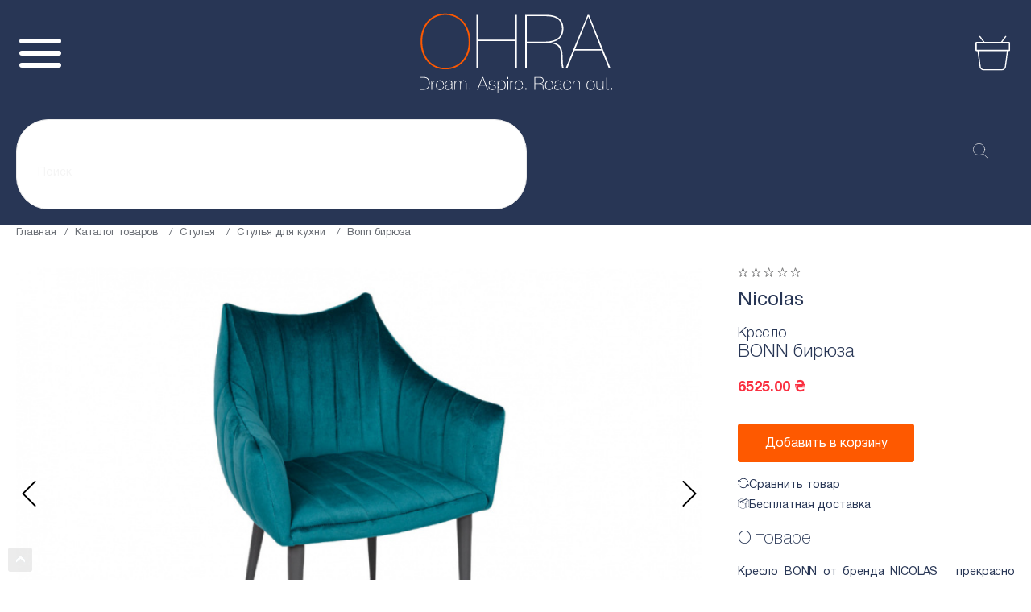

--- FILE ---
content_type: text/html; charset=UTF-8
request_url: https://ohra.ua/product/bonn-morskaa-volna
body_size: 33814
content:

<!DOCTYPE html>
<html lang="ru-RU">
<head>
    <meta charset="UTF-8">
    <meta name="viewport" content="user-scalable=no, initial-scale=1, maximum-scale=1, minimum-scale=1, width=device-width, height=device-height, target-densitydpi=device-dpi" />
    <meta name="google-site-verification" content="FgAsK1iMZUQK9r4WTEo0d2rQNEp1xpCgOJ_9OqtsoUo" />
    <meta name="p:domain_verify" content="45956f446a57305b7520e13a8213e229"/>
        <title>BONN бирюза</title>
    <meta name="description" content="Кресло BONN бирюза в интернет-магазине OHRA. Купить фабричную мебель на сайте импортера мебели в Украине.">
<link href="https://ohra.ua/product/bonn-morskaa-volna" rel="canonical">
<link href="/app/css/minified.css" rel="stylesheet">
<link href="/assets/f7c33c1d/authchoice.css" rel="stylesheet">
    <script>
        (function(w,d,s,l,i){w[l]=w[l]||[];w[l].push({'gtm.start':
                new Date().getTime(),event:'gtm.js'});var f=d.getElementsByTagName(s)[0],
            j=d.createElement(s),dl=l!='dataLayer'?'&l='+l:'';j.async=true;j.src=
            'https://www.googletagmanager.com/gtm.js?id='+i+dl;f.parentNode.insertBefore(j,f);
        })(window,document,'script','dataLayer','GTM-WR7BMWW');
    </script>

    <script>
        (function(d) {
            var s = d.createElement('script');
            s.defer = true;
            s.src = 'https://multisearch.io/plugin/11620';
            if (d.head) d.head.appendChild(s);
        })(document);
    </script>
    <!-- Global site tag (gtag.js) - Google Ads: 658446580 -->
    <script async src="https://www.googletagmanager.com/gtag/js?id=AW-658446580"></script>
    <script>
        window.dataLayer = window.dataLayer || [];
        function gtag(){dataLayer.push(arguments);}
        gtag('js', new Date());

        gtag('config', 'AW-658446580');
    </script>

    <script type="application/javascript">
        (function(w,d,u){
            var s=d.createElement('script');s.async=true;s.src=u+'?'+(Date.now()/60000|0);
            var h=d.getElementsByTagName('script')[0];h.parentNode.insertBefore(s,h);
        })(window,document,'https://73042.nicolas.com.ua/upload/crm/site_button/loader_4_y9mswx.js');

        var app = {
            config: {
                baseUrl: "\/",
                fullBaseUrl: "https:\/\/ohra.ua\/",
            },
            data: {"user":[],"notifications":false,"images-presets":{"livesearch_minis":{"w":220,"h":220,"fit":"fill","q":95,"fm":"pjpg"},"catalog_list":{"w":900,"h":900,"fit":"fill","q":95,"fm":"pjpg"},"catalog_top_sale":{"w":300,"h":244,"fit":"fill","q":95,"fm":"pjpg"},"blog_list":{"w":370,"fit":"fill","fm":"pjpg"},"blog_same":{"w":270,"h":180,"fit":"crop","fm":"pjpg"},"products_order_mail":{"w":90,"h":90,"fit":"fill","fm":"pjpg"},"products_list":{"w":270,"h":205,"fit":"fill","q":95,"fm":"pjpg"},"compare_list":{"w":270,"h":205,"fit":"fill","q":95,"fm":"pjpg"},"product_slider_big":{"w":780,"h":580,"fit":"fill","q":95,"fm":"pjpg"},"product_slider_big_add":{"w":780,"h":580,"fit":"fill","q":95,"fm":"pjpg"},"product_slider_mini":{"w":84,"h":84,"fit":"fill","q":95,"fm":"pjpg"},"novelty_index":{"w":270,"h":270,"fit":"fill","q":95,"fm":"pjpg"},"product_preview_big":{"w":710,"h":470,"fit":"fill","q":95,"fm":"pjpg"},"product_preview_med":{"w":340,"h":230,"fit":"fill","q":95,"fm":"pjpg"},"brands_index":{"w":220,"h":100,"fit":"fill","q":95},"brands_list":{"h":84,"q":95,"fm":"pjpg"},"brand_logo_mini":{"w":100,"fit":"fill","q":95,"fm":"pjpg"},"sales_list":{"h":280,"fm":"pjpg"},"sales_inner":{"w":870,"h":280,"fit":"fill","q":95,"fm":"pjpg"},"slider_index":{"w":1920,"h":800,"fit":"stretch","fm":"pjpg"},"slider_blog":{"w":1920,"h":800,"fit":"fill","fm":"pjpg"},"index_progress_big":{"w":775,"h":384,"fit":"fill","fm":"pjpg"},"index_progress_default":{"w":384,"h":384,"fit":"fill","fm":"pjpg"},"banner_index_popular_top":{"w":1150,"h":373.5,"fit":"fill","fm":"pjpg"},"banner_index_popular_left":{"w":560,"h":432,"fit":"fill","fm":"pjpg"},"banner_index_popular_right":{"w":560,"h":432,"fit":"fill","fm":"pjpg"},"banner_index_mid":{"w":570,"h":280,"fit":"fill","fm":"pjpg"},"banner_index_month":{"h":544,"w":470,"fit":"fill","fm":"pjpg"},"banner_index_sale":{"w":330,"h":250,"fit":"fill","fm":"pjpg"},"banner_index_bottom":{"h":320,"w":670,"fm":"pjpg"},"cabinet_orders_list":{"h":70,"w":110,"fit":"fill","fm":"pjpg"},"banner_catalog":{"h":310,"w":1170,"fit":"fill","fm":"pjpg"},"sidebar_banner_big":{"h":350,"w":270,"fit":"fill","fm":"pjpg"},"sidebar_banner_small":{"h":220,"w":170,"fit":"fill","fm":"pjpg"},"cart_item":{"h":100,"w":100,"fit":"fill","fm":"pjpg"},"cart_widget_item":{"h":80,"w":80,"fit":"fill","fm":"pjpg"}},"cart":{"cartId":"cart-kt93vbcrajbk08olactstqqnsc","preorder":null,"session":{"__flash":[]},"restoreKey":"cart-restore","cost":0,"total":0,"discount":0,"delivery":0},"config":{"slider":{"speed":"1","delay":"3"}},"product":{"categoryName":"\u0421\u0442\u0443\u043b\u044c\u044f \u0434\u043b\u044f \u043a\u0443\u0445\u043d\u0438","subname":"\u041a\u0440\u0435\u0441\u043b\u043e","discount":0,"width":"60","height":"87","diagonal":"64","id":4599,"name":"BONN \u0431\u0438\u0440\u044e\u0437\u0430","price":"6525.00","thumbnail_path":"JAlop7xQwQrboL9aITVG89dBykaM2WmZ.jpeg","slug":"bonn-morskaa-volna","is_action":0,"is_sale":0,"is_new":0,"article":"MD000513","count_left":7,"is_month":0}}        };
    </script>
    <script>
        !function(f,b,e,v,n,t,s)
        {if(f.fbq)return;n=f.fbq=function(){n.callMethod?
            n.callMethod.apply(n,arguments):n.queue.push(arguments)};
            if(!f._fbq)f._fbq=n;n.push=n;n.loaded=!0;n.version='2.0';
            n.queue=[];t=b.createElement(e);t.async=!0;
            t.src=v;s=b.getElementsByTagName(e)[0];
            s.parentNode.insertBefore(t,s)}(window, document,'script',
            'https://connect.facebook.net/en_US/fbevents.js');
        fbq('init', '266404281362398');
        fbq('track', 'PageView');
        fbq('track', 'ViewContent');
    </script>

</head>
<body class="index">
<noscript><img height="1" width="1" style="display:none" src="https://www.facebook.com/tr?id=266404281362398&ev=PageView&noscript=1"/></noscript>
<!-- Google Tag Manager (noscript) -->
<noscript><iframe src="https://www.googletagmanager.com/ns.html?id=GTM-WR7BMWW"
                  height="0" width="0" style="display:none;visibility:hidden"></iframe></noscript>
<!-- End Google Tag Manager (noscript) -->
<div class="wrapper">
    <div class="new-header">
        <div class="header_top">
            <div class="bone">
                <div class="header_top_net flex__center">
                    <div class="header_top_left flex__align">
                        <a href="mailto:info@ohra.ua" class="header_top_href hover__line_active icon icon-message">info@ohra.ua</a>
                        <div class="header_top_href icon icon-tel">
                            <a href="tel:0 635 007 254" class="hover__line custom-color">0 635 007 254</a>
                            — звонки бесплатные
                        </div>
                        <a class="header_top_href hover__line_active icon icon-bell js-mfp-pop mfp-pop" data-mfp-src="#callback-modal-form">Заказать звонок</a>
                        <span class="header_top_href hover__line_active icon icon-delivery">Бесплатная доставка</span>
                    </div>
                    <div class="header_top_right flex__align">
                        <div class="header_top_user">
                                                        <a class="js-show-login-modal">
                            <picture>
                                <source srcset="/app/pic/user.webp" type="image/webp">
                                <img src="/app/pic/user.png" alt srcset="/app/pic/user.png 1x, /app/pic/user@2x.png 2x">
                            </picture>
                            </a>
                                                    </div>
                            <div class="header_top_lang flex__align">
                                <div class="header_top_lang_li active">UA</div>
                                <a class="header_top_lang_li" href="#ru">RU</a>
                            </div>
                    </div>
                </div>
            </div>
        </div>
        <div class="bone">
            <div class="header_net grid">
                <div class="bar">
                    <div class="bar_burger">
                        <span></span>
                        <span></span>
                        <span></span>
                    </div>
                    <div class="bar_viel"></div>
                    <div class="bar_wrapper">
                        <div class="bar_net">
                            <div class="bar_column">
                                                                    <a class="bar_li hover__line icon icon-user js-show-login-modal">Войти | Регистрация</a>
                                                            </div>
                            <div class="bar_nav" id="nav-table"></div>
                            <hr>
                            <div class="bar_column">
                                <a class="bar_li hover__line icon icon-ref" href="#">Сравнение</a>
                                <a class="bar_li hover__line icon icon-head" href="#">Избранное</a>
                                <a class="bar_li hover__line icon icon-cart" href="#">Корзина</a>
                            </div>
                            <hr>
                            <div class="bar_column">
                                <a class="bar_li hover__line icon icon-calls" href="0 635 007 254">0 635 007 254</a>
                                <a class="bar_li hover__line icon icon-tell" href="0 635 007 254">Заказать звонок</a>
                            </div>
                            <div class="bar_lang flex__align">
                                <div class="bar_lang_li active">UA</div>
                                <a class="bar_lang_li" href="#ru">RU</a>
                            </div>
                        </div>
                    </div>
                </div>
                <a class="header_logo" href="https://ohra.ua/">
                    <picture><source srcset="/app/pic/svg/logo.svg" type="image/webp"><img src="/app/pic/svg/logo.svg" alt></picture>
                    <picture><source srcset="/app/pic/svg/logo_white.svg" type="image/webp"><img class="_white" src="/app/pic/svg/logo_white.svg" alt></picture>
                </a>

                <div class="header_nav flex__center" id="nav-desktop">
                    <a href="https://ohra.ua/catalog" class="header_nav_li hover__line icon icon-grid">Каталог товаров</a>
                    <a href="https://ohra.ua/about" class="header_nav_li hover__line icon icon-info">О нас</a>
                    <a href="https://ohra.ua/brands" class="header_nav_li hover__line icon icon-eye">Бренды</a>
                    <a href="https://ohra.ua/blog" class="header_nav_li hover__line icon icon-book">Блог</a>
                    <a href="https://ohra.ua/payment_delivery" class="header_nav_li hover__line icon icon-del">Доставка и оплата</a>
                    <a href="https://ohra.ua/guarantees" class="header_nav_li hover__line icon icon-shield">Гарантии</a>
                    <a href="https://ohra.ua/sales" class="header_nav_li hover__line icon icon-gift">Акции</a>
                    <a href="#new" class="header_nav_li hover__line icon icon-star">New</a>
                    <a href="https://ohra.ua/share" class="header_nav_li hover__line icon icon-trending _orange color-orange">Sale%</a>

                </div>
                <div class="header_actions flex">
                    <span data-view-type="Widgets.CompareIcon">
    <span class="compare-widget-placeholder"></span>
    <script class="compare-widget-template" type="text/template">
           <a href="/compare">
             <div class="header_action icon icon-ref">
                 <%if(_.size(list)){%>
                    <span><%= _.size(list)%></span>
                 <%}%>
            </div>
           </a>
    </script>
</span>
                    

<span data-view-type="Widgets.FavorIcon">
    <span class="favor-widget-placeholder"></span>
    <script class="favor-widget-template" type="text/template">
         <a href="#" class="js-show-login-modal">
              <div class="header_action icon icon-head">
              <%if(_.size(list)){%>
                <span><%= _.size(list)%></span>
             <%}%>
              </div>
         </a>
    </script>
</span>                    
<div class="" data-view-type="Widgets.Cart">
    <div class="cart-widget-placeholder"></div>
    <script type="text/template" class="cart-widget-template">
        <a href="/cart">
            <div class="header_action icon icon-cart">
                <%if(_.size(_.get(cart, 'items', []))){%>
                <span><%= _.size(_.get(cart, 'items', []))%></span>
                <%}%>
            </div>
        </a>
        <div class="hidden-cart-wrapp">
            <% if (error) { %>
            <div class="cart-wrapp-tittle"><span><%= error ? 'Что-то пошло не так' : 'Корзина пуста :(' %></span></div>
            <% } else if ( cart && _.size( _.get(cart, 'items', []) ) ) { %>
            <div class="cart-wrapp-tittle"><span>В вашей корзине <%= _.size( _.get(cart, 'items', []) ) %> товара</span>
            </div>
            <div class="cart-wrapp-list">

                <% _.each(cart.items, function (item, idx) { %>
                <div class="cart-wrapp-item model-row cart-widget-item-row clearFix"
                     data-id="<%= _.get(item, 'product_id', null) %>">
                    <div class="cart-wrapp-remove flr btn-remove-cart-item">
                        <span></span>
                    </div>
                    <div class="cart-wrapp-img">
                        <a href="#">
                            <img src="<%= app.formatting.prepareImageLink({
                                                path: 'product/'+ _.get(item, 'product.thumbnail_path'),
                                                config: preset
                                                }) %>" alt="<%= _.get(item, 'name', '-') %>">
                        </a>
                    </div>
                    <div class="cart-wrapp-info">
                        <div class="cart-wrapp-name"><%= app.formatting.property(item, 'name', '').toString().substr(0,
                            20) %>
                        </div>
                        <div class="cart-wrapp-article"><%= app.formatting.property(item, 'product.subname',
                            '').toString().substr(0, 20) %>
                        </div>
                        <div class="cart-wrapp-price">
                            <%= _.get(item, 'price', 0)  %> грн
                        </div>
                    </div>
                </div>
                <% }) //endEach %>

            </div>
            <div class="cart-wrapp-total tar">
                Итого: <span><%= _.get(cart, 'total', 0) %> грн</span>
            </div>
            <div class="cart-wrapp-btns clearFix">
                <a href="/cart" class="btn fll">
                    <span>в корзину</span>
                </a>
                <a href="/cart/checkout" class="btn btn--orange flr">
                    <span>оформить</span>
                </a>
            </div>
            <% } else { %>
            <div class="cart-wrapp-tittle"><span><%= error ? 'Что-то пошло не так' : 'Корзина пуста :(' %></span></div>
            <% } //endIf %>

        </div>
    </script>
</div>
                </div>
                        <div class="header_levels flex__center">
                    <div class="header_level_li"
                 style="--bg: #82ABC1; --bg_r: #7095A8">
                <a href="https://ohra.ua/catalog/stoly">Столы</a>
                <div class="header_level_more">
                    <div class="header_level_more_left flex__start">
                        <div>
                            <div class="header_level_more_name">Столы</div>
                                                            <!--                            <a href="--><!--">--><!--</a>-->
                                <div class="header_level_more_list">
                                                                            <div class="header_level_more_li">
                                            <a href="https://ohra.ua/catalog/sovremennye-stoly"
                                               class="a-white">Современные столы</a>
                                            <div class="header_level_more_right flex__start">
                                                <div class="header_level_more_right_top flex__start">
                                                    <div class="header_level_more_info">
                                                        <div class="header_level_more_name a-white">Современные столы</div>
                                                        <div class="header_level_more_hrefs">
                                                                                                                                                                                                <div class="header_level_more_href">
                                                                        <a class="hover__line a-white" href="https://ohra.ua/catalog/sovremennye-stoly?filter%5Bforma%5D=kruglaa">Круглые столы</a>
                                                                    </div>
                                                                                                                                    <div class="header_level_more_href">
                                                                        <a class="hover__line a-white" href="https://ohra.ua/catalog/sovremennye-stoly?filter%5Bforma%5D=pramougolnaa">Прямоугольные столы</a>
                                                                    </div>
                                                                                                                                    <div class="header_level_more_href">
                                                                        <a class="hover__line a-white" href="https://ohra.ua/catalog/sovremennye-stoly?filter%5Bforma%5D=ovalnaa">Овальные столы</a>
                                                                    </div>
                                                                                                                                    <div class="header_level_more_href">
                                                                        <a class="hover__line a-white" href="https://ohra.ua/catalog/stoly-plastic?filter%5Bforma%5D=kvadratnaa">Квадратные столы</a>
                                                                    </div>
                                                                                                                                    <div class="header_level_more_href">
                                                                        <a class="hover__line a-white" href="https://ohra.ua/catalog/sovremennye-stoly?filter%5Bmaterial-stolesnicy%5D%5B%5D=zakalennoe-steklo-keramika&filter%5Bmaterial-stolesnicy%5D%5B%5D=keramika&filter%5Bmaterial-stolesnicy%5D%5B%5D=keramika-mdf">Столы из керамики</a>
                                                                    </div>
                                                                                                                                    <div class="header_level_more_href">
                                                                        <a class="hover__line a-white" href="https://ohra.ua/catalog/sovremennye-stoly?filter%5Bmaterial-stolesnicy%5D%5B%5D=zakalennoe-steklo&filter%5Bmaterial-stolesnicy%5D%5B%5D=zakalennoe-steklo-keramika&filter%5Bmaterial-stolesnicy%5D%5B%5D=zakalennoe-steklo-mdf">Столы из закаленного стекла</a>
                                                                    </div>
                                                                                                                                    <div class="header_level_more_href">
                                                                        <a class="hover__line a-white" href="https://ohra.ua/catalog/sovremennye-stoly?filter%5Bmaterial-stolesnicy%5D%5B%5D=zakalennoe-steklo-mdf&filter%5Bmaterial-stolesnicy%5D%5B%5D=keramika-mdf&filter%5Bmaterial-stolesnicy%5D%5B%5D=mdf&filter%5Bmaterial-stolesnicy%5D%5B%5D=steklokeramika-mdf">Столы из МДФ</a>
                                                                    </div>
                                                                                                                                    <div class="header_level_more_href">
                                                                        <a class="hover__line a-white" href="https://ohra.ua/catalog/sovremennye-stoly?filter%5Bmaterial-stolesnicy%5D=mdf-spon">Столы из шпона</a>
                                                                    </div>
                                                                                                                                    <div class="header_level_more_href">
                                                                        <a class="hover__line a-white" href="https://ohra.ua/catalog/stoly?filter%5Bcvet%5D%5B%5D=belo-ryzij&filter%5Bcvet%5D%5B%5D=belyj&filter%5Bcvet%5D%5B%5D=molocnyj&filter%5Bcvet%5D%5B%5D=prozracnyj&filter%5Bcvet%5D%5B%5D=cerno-belyj">Белые столы</a>
                                                                    </div>
                                                                                                                                    <div class="header_level_more_href">
                                                                        <a class="hover__line a-white" href="https://ohra.ua/catalog/stoly?filter%5Bcvet%5D%5B%5D=bezevyj&filter%5Bcvet%5D%5B%5D=buk&filter%5Bcvet%5D%5B%5D=dub-molocnyj&filter%5Bcvet%5D%5B%5D=krem&filter%5Bcvet%5D%5B%5D=molocnyj&filter%5Bcvet%5D%5B%5D=slonovaa-kost">Бежевые столы</a>
                                                                    </div>
                                                                                                                                    <div class="header_level_more_href">
                                                                        <a class="hover__line a-white" href="/https://ohra.ua/catalog/stoly?filter%5Bcvet%5D%5B%5D=kapucino&filter%5Bcvet%5D%5B%5D=kapucinomokko&filter%5Bcvet%5D%5B%5D=kofejnyj">Столы капучино</a>
                                                                    </div>
                                                                                                                                    <div class="header_level_more_href">
                                                                        <a class="hover__line a-white" href="https://ohra.ua/catalog/stoly?filter%5Bcvet%5D%5B%5D=dubmokko&filter%5Bcvet%5D%5B%5D=kapucinomokko&filter%5Bcvet%5D%5B%5D=mokko&filter%5Bcvet%5D%5B%5D=mokko-glanec">Столы мокко</a>
                                                                    </div>
                                                                                                                                    <div class="header_level_more_href">
                                                                        <a class="hover__line a-white" href="https://ohra.ua/catalog/stoly?filter%5Bcvet%5D%5B%5D=dymka&filter%5Bcvet%5D%5B%5D=cerno-belyj&filter%5Bcvet%5D%5B%5D=cerno-koricnevyj&filter%5Bcvet%5D%5B%5D=cernyj">Черные столы</a>
                                                                    </div>
                                                                                                                                    <div class="header_level_more_href">
                                                                        <a class="hover__line a-white" href="https://ohra.ua/catalog/sovremennye-stoly?filter%5Bcvet%5D%5B%5D=grafit&filter%5Bcvet%5D%5B%5D=svetlo-seryj&filter%5Bcvet%5D%5B%5D=svetlo-seryj-glanec&filter%5Bcvet%5D%5B%5D=seryj&filter%5Bcvet%5D%5B%5D=seryj-antracit&filter%5Bcvet%5D%5B%5D=seryj-glanec">Серые столы</a>
                                                                    </div>
                                                                                                                                                                                    </div>
                                                    </div>
                                                <div class="header_level_more_img">
                                                    <img src="/items/images?path=category%2FiFyaKAfh_KXurpw_-97zMLifOcBOsxwb.jpeg">
                                                </div>
                                                </div>
                                                                                      <div class="header_level_more_brands flex__align">
                                                                                                 <a class="header_level_more_brand" href="https://ohra.ua/catalog/stoly?filter%5Bbrand%5D=nicolas">
                                                         <img src="/items/images?path=category-brand%2FFKmukJULeGW7xOJyiUUA32VgvGKF7fky.jpeg&config%5Bw%5D=220&config%5Bh%5D=100&config%5Bfit%5D=fill&config%5Bq%5D=95" alt>
                                                     </a>
                                                                                                  <a class="header_level_more_brand" href="https://ohra.ua/catalog/stoly?filter%5Bbrand%5D=ohra">
                                                         <img src="/items/images?path=category-brand%2FkmhptCS2SW2Fj39I3u-PCVKzH1yJTpXJ.jpeg&config%5Bw%5D=220&config%5Bh%5D=100&config%5Bfit%5D=fill&config%5Bq%5D=95" alt>
                                                     </a>
                                                                                                  <a class="header_level_more_brand" href="https://ohra.ua/catalog/stoly?filter%5Bbrand%5D=daming">
                                                         <img src="/items/images?path=category-brand%2Fw89COWXUYzlowKGeEevDFpGu1xAjiEZR.jpeg&config%5Bw%5D=220&config%5Bh%5D=100&config%5Bfit%5D=fill&config%5Bq%5D=95" alt>
                                                     </a>
                                                                                          </div>
                                                                                        </div>
                                        </div>
                                                                            <div class="header_level_more_li">
                                            <a href="https://ohra.ua/catalog/stoly-outdoor"
                                               class="a-white">Столы outdoor</a>
                                            <div class="header_level_more_right flex__start">
                                                <div class="header_level_more_right_top flex__start">
                                                    <div class="header_level_more_info">
                                                        <div class="header_level_more_name a-white">Столы outdoor</div>
                                                        <div class="header_level_more_hrefs">
                                                                                                                                                                                                <div class="header_level_more_href">
                                                                        <a class="hover__line a-white" href="https://ohra.ua/catalog/stoly-outdoor?filter%5Bforma%5D=pramougolnaa">Прямоугольные столы</a>
                                                                    </div>
                                                                                                                                    <div class="header_level_more_href">
                                                                        <a class="hover__line a-white" href="https://ohra.ua/catalog/stoly-outdoor?filter%5Bmaterial-stolesnicy%5D=aluminij">Столы из алюминия</a>
                                                                    </div>
                                                                                                                                    <div class="header_level_more_href">
                                                                        <a class="hover__line a-white" href="https://ohra.ua/catalog/stoly-outdoor?filter%5Bmaterial-nozek%5D=nerzaveusaa-stal">Столы из нержавейки</a>
                                                                    </div>
                                                                                                                                    <div class="header_level_more_href">
                                                                        <a class="hover__line a-white" href="https://ohra.ua/catalog/stoly-outdoor?filter%5Bcvet%5D=belyj">Белые столы</a>
                                                                    </div>
                                                                                                                                    <div class="header_level_more_href">
                                                                        <a class="hover__line a-white" href="https://ohra.ua/catalog/stoly-outdoor?filter%5Bcvet%5D=grafit">Черные столы</a>
                                                                    </div>
                                                                                                                                    <div class="header_level_more_href">
                                                                        <a class="hover__line a-white" href="https://ohra.ua/catalog/stoly-outdoor?filter%5Bcvet%5D=biruza">Бирюзовые столы</a>
                                                                    </div>
                                                                                                                                                                                    </div>
                                                    </div>
                                                <div class="header_level_more_img">
                                                    <img src="/items/images?path=category%2FfoOznre9Lnewu1o8dZA8xT6YAA9PXNs4.jpeg">
                                                </div>
                                                </div>
                                                                                      <div class="header_level_more_brands flex__align">
                                                                                                 <a class="header_level_more_brand" href="https://ohra.ua/catalog/stoly?filter%5Bbrand%5D=nicolas">
                                                         <img src="/items/images?path=category-brand%2FFKmukJULeGW7xOJyiUUA32VgvGKF7fky.jpeg&config%5Bw%5D=220&config%5Bh%5D=100&config%5Bfit%5D=fill&config%5Bq%5D=95" alt>
                                                     </a>
                                                                                                  <a class="header_level_more_brand" href="https://ohra.ua/catalog/stoly?filter%5Bbrand%5D=ohra">
                                                         <img src="/items/images?path=category-brand%2FkmhptCS2SW2Fj39I3u-PCVKzH1yJTpXJ.jpeg&config%5Bw%5D=220&config%5Bh%5D=100&config%5Bfit%5D=fill&config%5Bq%5D=95" alt>
                                                     </a>
                                                                                                  <a class="header_level_more_brand" href="https://ohra.ua/catalog/stoly?filter%5Bbrand%5D=daming">
                                                         <img src="/items/images?path=category-brand%2Fw89COWXUYzlowKGeEevDFpGu1xAjiEZR.jpeg&config%5Bw%5D=220&config%5Bh%5D=100&config%5Bfit%5D=fill&config%5Bq%5D=95" alt>
                                                     </a>
                                                                                          </div>
                                                                                        </div>
                                        </div>
                                                                            <div class="header_level_more_li">
                                            <a href="https://ohra.ua/catalog/stoly-plastic"
                                               class="a-white">Столы Plastic</a>
                                            <div class="header_level_more_right flex__start">
                                                <div class="header_level_more_right_top flex__start">
                                                    <div class="header_level_more_info">
                                                        <div class="header_level_more_name a-white">Столы Plastic</div>
                                                        <div class="header_level_more_hrefs">
                                                                                                                                                                                                <div class="header_level_more_href">
                                                                        <a class="hover__line a-white" href="https://ohra.ua/catalog/stoly-plastic?filter%5Bforma%5D=pramougolnaa">Прямоугольные столы</a>
                                                                    </div>
                                                                                                                                    <div class="header_level_more_href">
                                                                        <a class="hover__line a-white" href="https://ohra.ua/catalog/stoly-plastic?filter%5Bforma%5D=kruglaa">Круглые столы</a>
                                                                    </div>
                                                                                                                                    <div class="header_level_more_href">
                                                                        <a class="hover__line a-white" href="https://ohra.ua/catalog/stoly-plastic?filter%5Bforma%5D=kvadratnaa">Квадратные столы</a>
                                                                    </div>
                                                                                                                                    <div class="header_level_more_href">
                                                                        <a class="hover__line a-white" href="https://ohra.ua/catalog/stoly-plastic?filter%5Bmaterial-stolesnicy%5D=mdf">Столы из МДФ</a>
                                                                    </div>
                                                                                                                                    <div class="header_level_more_href">
                                                                        <a class="hover__line a-white" href="https://ohra.ua/catalog/stoly-plastic?filter%5Bcvet%5D=belyj">Белые столы</a>
                                                                    </div>
                                                                                                                                    <div class="header_level_more_href">
                                                                        <a class="hover__line a-white" href="https://ohra.ua/catalog/stoly-plastic?filter%5Bcvet%5D=cernyj">Черные столы</a>
                                                                    </div>
                                                                                                                                                                                    </div>
                                                    </div>
                                                <div class="header_level_more_img">
                                                    <img src="/items/images?path=category%2FF2aOb2e4KAdr2pY5R4KZhqvwGaQMuklO.jpeg">
                                                </div>
                                                </div>
                                                                                      <div class="header_level_more_brands flex__align">
                                                                                                 <a class="header_level_more_brand" href="https://ohra.ua/catalog/stoly?filter%5Bbrand%5D=nicolas">
                                                         <img src="/items/images?path=category-brand%2FFKmukJULeGW7xOJyiUUA32VgvGKF7fky.jpeg&config%5Bw%5D=220&config%5Bh%5D=100&config%5Bfit%5D=fill&config%5Bq%5D=95" alt>
                                                     </a>
                                                                                                  <a class="header_level_more_brand" href="https://ohra.ua/catalog/stoly?filter%5Bbrand%5D=ohra">
                                                         <img src="/items/images?path=category-brand%2FkmhptCS2SW2Fj39I3u-PCVKzH1yJTpXJ.jpeg&config%5Bw%5D=220&config%5Bh%5D=100&config%5Bfit%5D=fill&config%5Bq%5D=95" alt>
                                                     </a>
                                                                                                  <a class="header_level_more_brand" href="https://ohra.ua/catalog/stoly?filter%5Bbrand%5D=daming">
                                                         <img src="/items/images?path=category-brand%2Fw89COWXUYzlowKGeEevDFpGu1xAjiEZR.jpeg&config%5Bw%5D=220&config%5Bh%5D=100&config%5Bfit%5D=fill&config%5Bq%5D=95" alt>
                                                     </a>
                                                                                          </div>
                                                                                        </div>
                                        </div>
                                                                            <div class="header_level_more_li">
                                            <a href="https://ohra.ua/catalog/klassiceskie-stoly"
                                               class="a-white">Классические столы</a>
                                            <div class="header_level_more_right flex__start">
                                                <div class="header_level_more_right_top flex__start">
                                                    <div class="header_level_more_info">
                                                        <div class="header_level_more_name a-white">Классические столы</div>
                                                        <div class="header_level_more_hrefs">
                                                                                                                                                                                                <div class="header_level_more_href">
                                                                        <a class="hover__line a-white" href="https://ohra.ua/catalog/klassiceskie-stoly?filter%5Bforma%5D=pramougolnaa">Прямоугольные столы</a>
                                                                    </div>
                                                                                                                                    <div class="header_level_more_href">
                                                                        <a class="hover__line a-white" href="https://ohra.ua/catalog/klassiceskie-stoly?filter%5Bforma%5D=ovalnaa">Овальные столы</a>
                                                                    </div>
                                                                                                                                    <div class="header_level_more_href">
                                                                        <a class="hover__line a-white" href="https://ohra.ua/catalog/klassiceskie-stoly?filter%5Bforma%5D=kruglaa">Круглые столы</a>
                                                                    </div>
                                                                                                                                    <div class="header_level_more_href">
                                                                        <a class="hover__line a-white" href="https://ohra.ua/catalog/klassiceskie-stoly?filter%5Bmaterial-stolesnicy%5D=massiv-gevei">Столы из массива гивея</a>
                                                                    </div>
                                                                                                                                    <div class="header_level_more_href">
                                                                        <a class="hover__line a-white" href="https://ohra.ua/catalog/klassiceskie-stoly?filter%5Bmaterial-stolesnicy%5D=buk">Столы из бука</a>
                                                                    </div>
                                                                                                                                    <div class="header_level_more_href">
                                                                        <a class="hover__line a-white" href="https://ohra.ua/catalog/klassiceskie-stoly?filter%5Bfunkcionalnost%5D=raskladnoj">Раскладные столы</a>
                                                                    </div>
                                                                                                                                    <div class="header_level_more_href">
                                                                        <a class="hover__line a-white" href="https://ohra.ua/catalog/klassiceskie-stoly?filter%5Bfunkcionalnost%5D=neraskladnoj">Нераскладные столы</a>
                                                                    </div>
                                                                                                                                                                                    </div>
                                                    </div>
                                                <div class="header_level_more_img">
                                                    <img src="/items/images?path=category%2FiWjoBIUtwQTmPhnABmVJAK2_t1KQRZZA.jpeg">
                                                </div>
                                                </div>
                                                                                      <div class="header_level_more_brands flex__align">
                                                                                                 <a class="header_level_more_brand" href="https://ohra.ua/catalog/stoly?filter%5Bbrand%5D=nicolas">
                                                         <img src="/items/images?path=category-brand%2FFKmukJULeGW7xOJyiUUA32VgvGKF7fky.jpeg&config%5Bw%5D=220&config%5Bh%5D=100&config%5Bfit%5D=fill&config%5Bq%5D=95" alt>
                                                     </a>
                                                                                                  <a class="header_level_more_brand" href="https://ohra.ua/catalog/stoly?filter%5Bbrand%5D=ohra">
                                                         <img src="/items/images?path=category-brand%2FkmhptCS2SW2Fj39I3u-PCVKzH1yJTpXJ.jpeg&config%5Bw%5D=220&config%5Bh%5D=100&config%5Bfit%5D=fill&config%5Bq%5D=95" alt>
                                                     </a>
                                                                                                  <a class="header_level_more_brand" href="https://ohra.ua/catalog/stoly?filter%5Bbrand%5D=daming">
                                                         <img src="/items/images?path=category-brand%2Fw89COWXUYzlowKGeEevDFpGu1xAjiEZR.jpeg&config%5Bw%5D=220&config%5Bh%5D=100&config%5Bfit%5D=fill&config%5Bq%5D=95" alt>
                                                     </a>
                                                                                          </div>
                                                                                        </div>
                                        </div>
                                                                            <div class="header_level_more_li">
                                            <a href="https://ohra.ua/catalog/zurnalnye-stoly-2"
                                               class="a-white">Журнальные столы</a>
                                            <div class="header_level_more_right flex__start">
                                                <div class="header_level_more_right_top flex__start">
                                                    <div class="header_level_more_info">
                                                        <div class="header_level_more_name a-white">Журнальные столы</div>
                                                        <div class="header_level_more_hrefs">
                                                                                                                                                                                                <div class="header_level_more_href">
                                                                        <a class="hover__line a-white" href="https://ohra.ua/catalog/zurnalnye-stoly-2?filter%5Bforma%5D=pramougolnaa">Прямоугольные столы</a>
                                                                    </div>
                                                                                                                                    <div class="header_level_more_href">
                                                                        <a class="hover__line a-white" href="https://ohra.ua/catalog/zurnalnye-stoly-2?filter%5Bforma%5D=kruglaa">Круглые столы</a>
                                                                    </div>
                                                                                                                                    <div class="header_level_more_href">
                                                                        <a class="hover__line a-white" href="https://ohra.ua/catalog/zurnalnye-stoly-2?filter%5Bforma%5D=kvadratnaa">Квадратные столы</a>
                                                                    </div>
                                                                                                                                    <div class="header_level_more_href">
                                                                        <a class="hover__line a-white" href="https://ohra.ua/catalog/zurnalnye-stoly-2?filter%5Bmaterial-stolesnicy%5D=zakalennoe-steklo">Столы закаленное стекло</a>
                                                                    </div>
                                                                                                                                    <div class="header_level_more_href">
                                                                        <a class="hover__line a-white" href="https://ohra.ua/catalog/zurnalnye-stoly-2?filter%5Bmaterial-stolesnicy%5D=keramika">Столы из керамики</a>
                                                                    </div>
                                                                                                                                    <div class="header_level_more_href">
                                                                        <a class="hover__line a-white" href="https://ohra.ua/catalog/zurnalnye-stoly-2?filter%5Bmaterial-stolesnicy%5D=mdf">Столы МДФ</a>
                                                                    </div>
                                                                                                                                    <div class="header_level_more_href">
                                                                        <a class="hover__line a-white" href="https://ohra.ua/catalog/zurnalnye-stoly-2?filter%5Bmaterial-stolesnicy%5D=spon">Столы из шпона</a>
                                                                    </div>
                                                                                                                                    <div class="header_level_more_href">
                                                                        <a class="hover__line a-white" href="https://ohra.ua/catalog/zurnalnye-stoly-2?filter%5Bmaterial-stolesnicy%5D=massiv-gevei">Столы из массива гивеи</a>
                                                                    </div>
                                                                                                                                    <div class="header_level_more_href">
                                                                        <a class="hover__line a-white" href="https://ohra.ua/catalog/zurnalnye-stoly-2?filter%5Bcvet%5D=mokko">Столы мокко</a>
                                                                    </div>
                                                                                                                                    <div class="header_level_more_href">
                                                                        <a class="hover__line a-white" href="https://ohra.ua/catalog/zurnalnye-stoly-2?filter%5Bcvet%5D%5B%5D=kapucino&filter%5Bcvet%5D%5B%5D=slonovaa-kost">Столы капучино</a>
                                                                    </div>
                                                                                                                                    <div class="header_level_more_href">
                                                                        <a class="hover__line a-white" href="https://ohra.ua/catalog/zurnalnye-stoly-2?filter%5Bcvet%5D%5B%5D=grafit&filter%5Bcvet%5D%5B%5D=seryj">Серые столы</a>
                                                                    </div>
                                                                                                                                    <div class="header_level_more_href">
                                                                        <a class="hover__line a-white" href="https://ohra.ua/catalog/zurnalnye-stoly-2?filter%5Bcvet%5D%5B%5D=dymka&filter%5Bcvet%5D%5B%5D=cernyj">Черные столы</a>
                                                                    </div>
                                                                                                                                                                                    </div>
                                                    </div>
                                                <div class="header_level_more_img">
                                                    <img src="/items/images?path=category%2FRtr65wC_6jqAuXovIVMD_7isp9ns_pM9.jpeg">
                                                </div>
                                                </div>
                                                                                      <div class="header_level_more_brands flex__align">
                                                                                                 <a class="header_level_more_brand" href="https://ohra.ua/catalog/stoly?filter%5Bbrand%5D=nicolas">
                                                         <img src="/items/images?path=category-brand%2FFKmukJULeGW7xOJyiUUA32VgvGKF7fky.jpeg&config%5Bw%5D=220&config%5Bh%5D=100&config%5Bfit%5D=fill&config%5Bq%5D=95" alt>
                                                     </a>
                                                                                                  <a class="header_level_more_brand" href="https://ohra.ua/catalog/stoly?filter%5Bbrand%5D=ohra">
                                                         <img src="/items/images?path=category-brand%2FkmhptCS2SW2Fj39I3u-PCVKzH1yJTpXJ.jpeg&config%5Bw%5D=220&config%5Bh%5D=100&config%5Bfit%5D=fill&config%5Bq%5D=95" alt>
                                                     </a>
                                                                                                  <a class="header_level_more_brand" href="https://ohra.ua/catalog/stoly?filter%5Bbrand%5D=daming">
                                                         <img src="/items/images?path=category-brand%2Fw89COWXUYzlowKGeEevDFpGu1xAjiEZR.jpeg&config%5Bw%5D=220&config%5Bh%5D=100&config%5Bfit%5D=fill&config%5Bq%5D=95" alt>
                                                     </a>
                                                                                          </div>
                                                                                        </div>
                                        </div>
                                                                    </div>
                                                    </div>
                        <div class="header_level_more_bottom flex__align">
                            <a href="https://ohra.ua/sales" class="header_level_more_bottom_li hover__line a-white">Новинки</a>
                            <a href="https://ohra.ua/sales" class="header_level_more_bottom_li hover__line a-white">Акции</a>
                            <a href="https://ohra.ua/share" class="header_level_more_bottom_li hover__line a-white">Распродажа</a>
                        </div>
                    </div>
                </div>
            </div>
                    <div class="header_level_li"
                 style="--bg: #FFBDB4; --bg_r: #F0B1A8">
                <a href="https://ohra.ua/catalog/stula">Стулья</a>
                <div class="header_level_more">
                    <div class="header_level_more_left flex__start">
                        <div>
                            <div class="header_level_more_name">Стулья</div>
                                                            <!--                            <a href="--><!--">--><!--</a>-->
                                <div class="header_level_more_list">
                                                                            <div class="header_level_more_li">
                                            <a href="https://ohra.ua/catalog/stula-dla-kuhni"
                                               class="a-white">Стулья для кухни</a>
                                            <div class="header_level_more_right flex__start">
                                                <div class="header_level_more_right_top flex__start">
                                                    <div class="header_level_more_info">
                                                        <div class="header_level_more_name a-white">Стулья для кухни</div>
                                                        <div class="header_level_more_hrefs">
                                                                                                                                                                                                <div class="header_level_more_href">
                                                                        <a class="hover__line a-white" href="https://ohra.ua/catalog/zurnalnye-stoly-2?filter%5Bmaterial-stolesnicy%5D=massiv-gevei">Поворотные стулья</a>
                                                                    </div>
                                                                                                                                    <div class="header_level_more_href">
                                                                        <a class="hover__line a-white" href="https://ohra.ua/catalog/stula-dla-kuhni?filter%5Bvid%5D=dla-doma">Стулья для дома</a>
                                                                    </div>
                                                                                                                                    <div class="header_level_more_href">
                                                                        <a class="hover__line a-white" href="https://ohra.ua/catalog/stula-dla-kuhni?filter%5Bvid%5D=dla-ofisa">Стулья для офиса</a>
                                                                    </div>
                                                                                                                                    <div class="header_level_more_href">
                                                                        <a class="hover__line a-white" href="https://ohra.ua/catalog/stula-dla-kuhni?filter%5Bmaterial-obivki%5D%5B%5D=tekstil&filter%5Bmaterial-obivki%5D%5B%5D=tekstil-ekokoza&filter%5Bmaterial-obivki%5D%5B%5D=tekstilekokoza">Стулья из текстиля</a>
                                                                    </div>
                                                                                                                                    <div class="header_level_more_href">
                                                                        <a class="hover__line a-white" href="https://ohra.ua/catalog/stula-dla-kuhni?filter%5Bmaterial-obivki%5D%5B%5D=tekstil&filter%5Bmaterial-obivki%5D%5B%5D=tekstil-ekokoza&filter%5Bmaterial-obivki%5D%5B%5D=tekstilekokoza">Стулья из экокожи</a>
                                                                    </div>
                                                                                                                                    <div class="header_level_more_href">
                                                                        <a class="hover__line a-white" href="https://ohra.ua/catalog/stula-dla-kuhni?filter%5Bosobennosti%5D=podlokotniki">Кресла обеденные</a>
                                                                    </div>
                                                                                                                                    <div class="header_level_more_href">
                                                                        <a class="hover__line a-white" href="https://ohra.ua/catalog/stula-dla-kuhni?filter%5Bstil%5D=sovremennyj">Стулья современные</a>
                                                                    </div>
                                                                                                                                    <div class="header_level_more_href">
                                                                        <a class="hover__line a-white" href="https://ohra.ua/catalog/stula-dla-kuhni?filter%5Bosobennosti%5D=na-polozah">Стулья на полозьях</a>
                                                                    </div>
                                                                                                                                                                                    </div>
                                                    </div>
                                                <div class="header_level_more_img">
                                                    <img src="/items/images?path=category%2FJKYeG6VM8sjLj7zLUR-m8zaxu8kJg_f-.jpeg">
                                                </div>
                                                </div>
                                                                                      <div class="header_level_more_brands flex__align">
                                                                                                 <a class="header_level_more_brand" href="https://ohra.ua/catalog/stula?filter%5Bbrand%5D=nicolas">
                                                         <img src="/items/images?path=category-brand%2FjdwbNIfINXHwknCuqYWt75KFOJOJzZxv.jpeg&config%5Bw%5D=220&config%5Bh%5D=100&config%5Bfit%5D=fill&config%5Bq%5D=95" alt>
                                                     </a>
                                                                                                  <a class="header_level_more_brand" href="https://ohra.ua/catalog/stula?filter%5Bbrand%5D=ohra">
                                                         <img src="/items/images?path=category-brand%2Fj2kCpXSAKlyKNCMF10HMIVqBdKRjhXQi.jpeg&config%5Bw%5D=220&config%5Bh%5D=100&config%5Bfit%5D=fill&config%5Bq%5D=95" alt>
                                                     </a>
                                                                                                  <a class="header_level_more_brand" href="https://ohra.ua/catalog/stula?filter%5Bbrand%5D=daming">
                                                         <img src="/items/images?path=category-brand%2FMwVFOJazRolruULVVfr5VY9SOM0MsZYL.jpeg&config%5Bw%5D=220&config%5Bh%5D=100&config%5Bfit%5D=fill&config%5Bq%5D=95" alt>
                                                     </a>
                                                                                          </div>
                                                                                        </div>
                                        </div>
                                                                            <div class="header_level_more_li">
                                            <a href="https://ohra.ua/catalog/stula-outdoor"
                                               class="a-white">Стулья outdoor</a>
                                            <div class="header_level_more_right flex__start">
                                                <div class="header_level_more_right_top flex__start">
                                                    <div class="header_level_more_info">
                                                        <div class="header_level_more_name a-white">Стулья outdoor</div>
                                                        <div class="header_level_more_hrefs">
                                                                                                                                                                                                <div class="header_level_more_href">
                                                                        <a class="hover__line a-white" href="https://ohra.ua/catalog/stula-outdoor">Стулья для улицы</a>
                                                                    </div>
                                                                                                                                    <div class="header_level_more_href">
                                                                        <a class="hover__line a-white" href="https://ohra.ua/catalog/stula-outdoor">Садовые стулья</a>
                                                                    </div>
                                                                                                                                    <div class="header_level_more_href">
                                                                        <a class="hover__line a-white" href="https://ohra.ua/catalog/stula-outdoor?filter%5Bmaterial-karkasa%5D=aluminij">Стулья из алюминия</a>
                                                                    </div>
                                                                                                                                    <div class="header_level_more_href">
                                                                        <a class="hover__line a-white" href="https://ohra.ua/catalog/stula-outdoor?filter%5Bmaterial-karkasa%5D=nerzaveusaa-stal">Стулья из нержавейки</a>
                                                                    </div>
                                                                                                                                                                                    </div>
                                                    </div>
                                                <div class="header_level_more_img">
                                                    <img src="/items/images?path=category%2FwUmmN2IhQ3qDbTSH8fbL0hFUfkY0bVcH.jpeg">
                                                </div>
                                                </div>
                                                                                      <div class="header_level_more_brands flex__align">
                                                                                                 <a class="header_level_more_brand" href="https://ohra.ua/catalog/stula?filter%5Bbrand%5D=nicolas">
                                                         <img src="/items/images?path=category-brand%2FjdwbNIfINXHwknCuqYWt75KFOJOJzZxv.jpeg&config%5Bw%5D=220&config%5Bh%5D=100&config%5Bfit%5D=fill&config%5Bq%5D=95" alt>
                                                     </a>
                                                                                                  <a class="header_level_more_brand" href="https://ohra.ua/catalog/stula?filter%5Bbrand%5D=ohra">
                                                         <img src="/items/images?path=category-brand%2Fj2kCpXSAKlyKNCMF10HMIVqBdKRjhXQi.jpeg&config%5Bw%5D=220&config%5Bh%5D=100&config%5Bfit%5D=fill&config%5Bq%5D=95" alt>
                                                     </a>
                                                                                                  <a class="header_level_more_brand" href="https://ohra.ua/catalog/stula?filter%5Bbrand%5D=daming">
                                                         <img src="/items/images?path=category-brand%2FMwVFOJazRolruULVVfr5VY9SOM0MsZYL.jpeg&config%5Bw%5D=220&config%5Bh%5D=100&config%5Bfit%5D=fill&config%5Bq%5D=95" alt>
                                                     </a>
                                                                                          </div>
                                                                                        </div>
                                        </div>
                                                                            <div class="header_level_more_li">
                                            <a href="https://ohra.ua/catalog/barnye-stula"
                                               class="a-white">Барные стулья</a>
                                            <div class="header_level_more_right flex__start">
                                                <div class="header_level_more_right_top flex__start">
                                                    <div class="header_level_more_info">
                                                        <div class="header_level_more_name a-white">Барные стулья</div>
                                                        <div class="header_level_more_hrefs">
                                                                                                                                                                                                <div class="header_level_more_href">
                                                                        <a class="hover__line a-white" href="https://ohra.ua/catalog/barnye-stula?filter%5Bmaterial-obivki%5D=tekstil">Стулья из текстиля</a>
                                                                    </div>
                                                                                                                                    <div class="header_level_more_href">
                                                                        <a class="hover__line a-white" href="https://ohra.ua/catalog/barnye-stula?filter%5Bmaterial-obivki%5D=ekokoza">Стулья экокожа</a>
                                                                    </div>
                                                                                                                                    <div class="header_level_more_href">
                                                                        <a class="hover__line a-white" href="https://ohra.ua/catalog/barnye-stula?filter%5Bmaterial-obivki%5D=ekokoza&filter%5Bcvet%5D=belyj">Белые стулья</a>
                                                                    </div>
                                                                                                                                    <div class="header_level_more_href">
                                                                        <a class="hover__line a-white" href="https://ohra.ua/catalog/barnye-stula?filter%5Bcvet%5D%5B%5D=bezevyj&filter%5Bcvet%5D%5B%5D=latte">Бежевые стулья</a>
                                                                    </div>
                                                                                                                                    <div class="header_level_more_href">
                                                                        <a class="hover__line a-white" href="https://ohra.ua/catalog/barnye-stula?filter%5Bcvet%5D%5B%5D=grafit&filter%5Bcvet%5D%5B%5D=pepelnij&filter%5Bcvet%5D%5B%5D=pepelnyj&filter%5Bcvet%5D%5B%5D=svetlo-seryj&filter%5Bcvet%5D%5B%5D=seryj">Серые стулья</a>
                                                                    </div>
                                                                                                                                    <div class="header_level_more_href">
                                                                        <a class="hover__line a-white" href="https://ohra.ua/catalog/barnye-stula?filter%5Bcvet%5D%5B%5D=latte&filter%5Bcvet%5D%5B%5D=mokko">Стулья мокко</a>
                                                                    </div>
                                                                                                                                    <div class="header_level_more_href">
                                                                        <a class="hover__line a-white" href="https://ohra.ua/catalog/barnye-stula?filter%5Bcvet%5D%5B%5D=grafit&filter%5Bcvet%5D%5B%5D=cernyj">Черные стулья</a>
                                                                    </div>
                                                                                                                                                                                    </div>
                                                    </div>
                                                <div class="header_level_more_img">
                                                    <img src="/items/images?path=category%2FD5pIXWUTDEOC36VF9ar-NvIrvKdwJACP.jpeg">
                                                </div>
                                                </div>
                                                                                      <div class="header_level_more_brands flex__align">
                                                                                                 <a class="header_level_more_brand" href="https://ohra.ua/catalog/stula?filter%5Bbrand%5D=nicolas">
                                                         <img src="/items/images?path=category-brand%2FjdwbNIfINXHwknCuqYWt75KFOJOJzZxv.jpeg&config%5Bw%5D=220&config%5Bh%5D=100&config%5Bfit%5D=fill&config%5Bq%5D=95" alt>
                                                     </a>
                                                                                                  <a class="header_level_more_brand" href="https://ohra.ua/catalog/stula?filter%5Bbrand%5D=ohra">
                                                         <img src="/items/images?path=category-brand%2Fj2kCpXSAKlyKNCMF10HMIVqBdKRjhXQi.jpeg&config%5Bw%5D=220&config%5Bh%5D=100&config%5Bfit%5D=fill&config%5Bq%5D=95" alt>
                                                     </a>
                                                                                                  <a class="header_level_more_brand" href="https://ohra.ua/catalog/stula?filter%5Bbrand%5D=daming">
                                                         <img src="/items/images?path=category-brand%2FMwVFOJazRolruULVVfr5VY9SOM0MsZYL.jpeg&config%5Bw%5D=220&config%5Bh%5D=100&config%5Bfit%5D=fill&config%5Bq%5D=95" alt>
                                                     </a>
                                                                                          </div>
                                                                                        </div>
                                        </div>
                                                                            <div class="header_level_more_li">
                                            <a href="https://ohra.ua/catalog/stula-plastic"
                                               class="a-white">Стулья plastic</a>
                                            <div class="header_level_more_right flex__start">
                                                <div class="header_level_more_right_top flex__start">
                                                    <div class="header_level_more_info">
                                                        <div class="header_level_more_name a-white">Стулья plastic</div>
                                                        <div class="header_level_more_hrefs">
                                                                                                                                                                                                <div class="header_level_more_href">
                                                                        <a class="hover__line a-white" href="https://ohra.ua/catalog/stula-plastic?filter%5Bosobennosti%5D=magkaa-poduska">Стулья с мягкой подушкой</a>
                                                                    </div>
                                                                                                                                    <div class="header_level_more_href">
                                                                        <a class="hover__line a-white" href="https://ohra.ua/catalog/stula-plastic?filter%5Bosobennosti%5D=na-rolikah">Стулья на роликах</a>
                                                                    </div>
                                                                                                                                    <div class="header_level_more_href">
                                                                        <a class="hover__line a-white" href="https://ohra.ua/catalog/stula-plastic?filter%5Bosobennosti%5D=povorotnoe">Поворотные стулья</a>
                                                                    </div>
                                                                                                                                    <div class="header_level_more_href">
                                                                        <a class="hover__line a-white" href="https://ohra.ua/catalog/stula-plastic?filter%5Btip%5D=sadovaa">Стулья для сада</a>
                                                                    </div>
                                                                                                                                    <div class="header_level_more_href">
                                                                        <a class="hover__line a-white" href="https://ohra.ua/catalog/stula-plastic?">Пластиковые стулья</a>
                                                                    </div>
                                                                                                                                                                                    </div>
                                                    </div>
                                                <div class="header_level_more_img">
                                                    <img src="/items/images?path=category%2FQIhGDlBLzAdqs5hgLTOxEvoeBFpzfMzf.jpeg">
                                                </div>
                                                </div>
                                                                                      <div class="header_level_more_brands flex__align">
                                                                                                 <a class="header_level_more_brand" href="https://ohra.ua/catalog/stula?filter%5Bbrand%5D=nicolas">
                                                         <img src="/items/images?path=category-brand%2FjdwbNIfINXHwknCuqYWt75KFOJOJzZxv.jpeg&config%5Bw%5D=220&config%5Bh%5D=100&config%5Bfit%5D=fill&config%5Bq%5D=95" alt>
                                                     </a>
                                                                                                  <a class="header_level_more_brand" href="https://ohra.ua/catalog/stula?filter%5Bbrand%5D=ohra">
                                                         <img src="/items/images?path=category-brand%2Fj2kCpXSAKlyKNCMF10HMIVqBdKRjhXQi.jpeg&config%5Bw%5D=220&config%5Bh%5D=100&config%5Bfit%5D=fill&config%5Bq%5D=95" alt>
                                                     </a>
                                                                                                  <a class="header_level_more_brand" href="https://ohra.ua/catalog/stula?filter%5Bbrand%5D=daming">
                                                         <img src="/items/images?path=category-brand%2FMwVFOJazRolruULVVfr5VY9SOM0MsZYL.jpeg&config%5Bw%5D=220&config%5Bh%5D=100&config%5Bfit%5D=fill&config%5Bq%5D=95" alt>
                                                     </a>
                                                                                          </div>
                                                                                        </div>
                                        </div>
                                                                            <div class="header_level_more_li">
                                            <a href="https://ohra.ua/catalog/banketki"
                                               class="a-white">Банкетки</a>
                                            <div class="header_level_more_right flex__start">
                                                <div class="header_level_more_right_top flex__start">
                                                    <div class="header_level_more_info">
                                                        <div class="header_level_more_name a-white">Банкетки</div>
                                                        <div class="header_level_more_hrefs">
                                                                                                                                                                                                <div class="header_level_more_href">
                                                                        <a class="hover__line a-white" href="https://ohra.ua/catalog/banketki">Банкетки для дома</a>
                                                                    </div>
                                                                                                                                    <div class="header_level_more_href">
                                                                        <a class="hover__line a-white" href="https://ohra.ua/catalog/banketki?filter%5Bmaterial-obivki%5D=tekstil">Банкетки из текстиля</a>
                                                                    </div>
                                                                                                                                    <div class="header_level_more_href">
                                                                        <a class="hover__line a-white" href="https://ohra.ua/catalog/banketki?filter%5Bmaterial-obivki%5D=ekokoza">Банкетки экокожа</a>
                                                                    </div>
                                                                                                                                    <div class="header_level_more_href">
                                                                        <a class="hover__line a-white" href="https://ohra.ua/catalog/banketki?filter%5Btip%5D=launz">Лаунж банкетки</a>
                                                                    </div>
                                                                                                                                                                                    </div>
                                                    </div>
                                                <div class="header_level_more_img">
                                                    <img src="/items/images?path=category%2FWhuPrX0yq_4KQtB6huSbweYNaH1zm_9Y.jpeg">
                                                </div>
                                                </div>
                                                                                      <div class="header_level_more_brands flex__align">
                                                                                                 <a class="header_level_more_brand" href="https://ohra.ua/catalog/stula?filter%5Bbrand%5D=nicolas">
                                                         <img src="/items/images?path=category-brand%2FjdwbNIfINXHwknCuqYWt75KFOJOJzZxv.jpeg&config%5Bw%5D=220&config%5Bh%5D=100&config%5Bfit%5D=fill&config%5Bq%5D=95" alt>
                                                     </a>
                                                                                                  <a class="header_level_more_brand" href="https://ohra.ua/catalog/stula?filter%5Bbrand%5D=ohra">
                                                         <img src="/items/images?path=category-brand%2Fj2kCpXSAKlyKNCMF10HMIVqBdKRjhXQi.jpeg&config%5Bw%5D=220&config%5Bh%5D=100&config%5Bfit%5D=fill&config%5Bq%5D=95" alt>
                                                     </a>
                                                                                                  <a class="header_level_more_brand" href="https://ohra.ua/catalog/stula?filter%5Bbrand%5D=daming">
                                                         <img src="/items/images?path=category-brand%2FMwVFOJazRolruULVVfr5VY9SOM0MsZYL.jpeg&config%5Bw%5D=220&config%5Bh%5D=100&config%5Bfit%5D=fill&config%5Bq%5D=95" alt>
                                                     </a>
                                                                                          </div>
                                                                                        </div>
                                        </div>
                                                                            <div class="header_level_more_li">
                                            <a href="https://ohra.ua/catalog/kresla-launz"
                                               class="a-white">Кресла лаунж</a>
                                            <div class="header_level_more_right flex__start">
                                                <div class="header_level_more_right_top flex__start">
                                                    <div class="header_level_more_info">
                                                        <div class="header_level_more_name a-white">Кресла лаунж</div>
                                                        <div class="header_level_more_hrefs">
                                                                                                                                                                                                <div class="header_level_more_href">
                                                                        <a class="hover__line a-white" href="https://ohra.ua/catalog/kresla-launz">Кресла для дома</a>
                                                                    </div>
                                                                                                                                    <div class="header_level_more_href">
                                                                        <a class="hover__line a-white" href="https://ohra.ua/catalog/kresla-launz?filter%5Bmaterial-obivki%5D=tekstil">Кресла из текстиля</a>
                                                                    </div>
                                                                                                                                    <div class="header_level_more_href">
                                                                        <a class="hover__line a-white" href="https://ohra.ua/catalog/kresla-launz?filter%5Bmaterial-obivki%5D=ekokoza">Кресла экокожа</a>
                                                                    </div>
                                                                                                                                    <div class="header_level_more_href">
                                                                        <a class="hover__line a-white" href="https://ohra.ua/catalog/kresla-launz?filter%5Bcvet%5D%5B%5D=grafit&filter%5Bcvet%5D%5B%5D=temno-seryj">Серые банкетки</a>
                                                                    </div>
                                                                                                                                    <div class="header_level_more_href">
                                                                        <a class="hover__line a-white" href="https://ohra.ua/catalog/kresla-launz?filter%5Bcvet%5D%5B%5D=koricnevyj&filter%5Bcvet%5D%5B%5D=latte&filter%5Bcvet%5D%5B%5D=mokko&filter%5Bcvet%5D%5B%5D=molocnyj-sokolad">Бежевые банкетки</a>
                                                                    </div>
                                                                                                                                                                                    </div>
                                                    </div>
                                                <div class="header_level_more_img">
                                                    <img src="/items/images?path=category%2Fp_VI0f63dYM-O67zA_2fizNKP_4ifE8D.jpeg">
                                                </div>
                                                </div>
                                                                                      <div class="header_level_more_brands flex__align">
                                                                                                 <a class="header_level_more_brand" href="https://ohra.ua/catalog/stula?filter%5Bbrand%5D=nicolas">
                                                         <img src="/items/images?path=category-brand%2FjdwbNIfINXHwknCuqYWt75KFOJOJzZxv.jpeg&config%5Bw%5D=220&config%5Bh%5D=100&config%5Bfit%5D=fill&config%5Bq%5D=95" alt>
                                                     </a>
                                                                                                  <a class="header_level_more_brand" href="https://ohra.ua/catalog/stula?filter%5Bbrand%5D=ohra">
                                                         <img src="/items/images?path=category-brand%2Fj2kCpXSAKlyKNCMF10HMIVqBdKRjhXQi.jpeg&config%5Bw%5D=220&config%5Bh%5D=100&config%5Bfit%5D=fill&config%5Bq%5D=95" alt>
                                                     </a>
                                                                                                  <a class="header_level_more_brand" href="https://ohra.ua/catalog/stula?filter%5Bbrand%5D=daming">
                                                         <img src="/items/images?path=category-brand%2FMwVFOJazRolruULVVfr5VY9SOM0MsZYL.jpeg&config%5Bw%5D=220&config%5Bh%5D=100&config%5Bfit%5D=fill&config%5Bq%5D=95" alt>
                                                     </a>
                                                                                          </div>
                                                                                        </div>
                                        </div>
                                                                            <div class="header_level_more_li">
                                            <a href="https://ohra.ua/catalog/stula-classic"
                                               class="a-white">Стулья Classic</a>
                                            <div class="header_level_more_right flex__start">
                                                <div class="header_level_more_right_top flex__start">
                                                    <div class="header_level_more_info">
                                                        <div class="header_level_more_name a-white">Стулья Classic</div>
                                                        <div class="header_level_more_hrefs">
                                                                                                                                                                                                <div class="header_level_more_href">
                                                                        <a class="hover__line a-white" href="https://ohra.ua/catalog/stula-classic?filter%5Bosobennosti%5D=podlokotniki">Стулья с подлокотниками</a>
                                                                    </div>
                                                                                                                                    <div class="header_level_more_href">
                                                                        <a class="hover__line a-white" href="https://ohra.ua/catalog/stula-classic?filter%5Bmaterial-obivki%5D=tekstil">Стулья с текстилем</a>
                                                                    </div>
                                                                                                                                    <div class="header_level_more_href">
                                                                        <a class="hover__line a-white" href="https://ohra.ua/catalog/stula-classic?filter%5Bmaterial-karkasa%5D=massiv-gevei">Стулья из массива гивеи</a>
                                                                    </div>
                                                                                                                                                                                    </div>
                                                    </div>
                                                <div class="header_level_more_img">
                                                    <img src="/items/images?path=category%2FvW-wmbZaIsT6_7bfZuzIo9CHURtQAAYq.jpeg">
                                                </div>
                                                </div>
                                                                                      <div class="header_level_more_brands flex__align">
                                                                                                 <a class="header_level_more_brand" href="https://ohra.ua/catalog/stula?filter%5Bbrand%5D=nicolas">
                                                         <img src="/items/images?path=category-brand%2FjdwbNIfINXHwknCuqYWt75KFOJOJzZxv.jpeg&config%5Bw%5D=220&config%5Bh%5D=100&config%5Bfit%5D=fill&config%5Bq%5D=95" alt>
                                                     </a>
                                                                                                  <a class="header_level_more_brand" href="https://ohra.ua/catalog/stula?filter%5Bbrand%5D=ohra">
                                                         <img src="/items/images?path=category-brand%2Fj2kCpXSAKlyKNCMF10HMIVqBdKRjhXQi.jpeg&config%5Bw%5D=220&config%5Bh%5D=100&config%5Bfit%5D=fill&config%5Bq%5D=95" alt>
                                                     </a>
                                                                                                  <a class="header_level_more_brand" href="https://ohra.ua/catalog/stula?filter%5Bbrand%5D=daming">
                                                         <img src="/items/images?path=category-brand%2FMwVFOJazRolruULVVfr5VY9SOM0MsZYL.jpeg&config%5Bw%5D=220&config%5Bh%5D=100&config%5Bfit%5D=fill&config%5Bq%5D=95" alt>
                                                     </a>
                                                                                          </div>
                                                                                        </div>
                                        </div>
                                                                    </div>
                                                    </div>
                        <div class="header_level_more_bottom flex__align">
                            <a href="https://ohra.ua/sales" class="header_level_more_bottom_li hover__line a-white">Новинки</a>
                            <a href="https://ohra.ua/sales" class="header_level_more_bottom_li hover__line a-white">Акции</a>
                            <a href="https://ohra.ua/share" class="header_level_more_bottom_li hover__line a-white">Распродажа</a>
                        </div>
                    </div>
                </div>
            </div>
                    <div class="header_level_li"
                 style="--bg: #D1BDB6; --bg_r: #BCABA4">
                <a href="https://ohra.ua/catalog/spalna">Спальня</a>
                <div class="header_level_more">
                    <div class="header_level_more_left flex__start">
                        <div>
                            <div class="header_level_more_name">Спальня</div>
                                                            <!--                            <a href="--><!--">--><!--</a>-->
                                <div class="header_level_more_list">
                                                                            <div class="header_level_more_li">
                                            <a href="https://ohra.ua/catalog/komplekty-spalen"
                                               class="a-white">Комплекты спален</a>
                                            <div class="header_level_more_right flex__start">
                                                <div class="header_level_more_right_top flex__start">
                                                    <div class="header_level_more_info">
                                                        <div class="header_level_more_name a-white">Комплекты спален</div>
                                                        <div class="header_level_more_hrefs">
                                                                                                                                                                                                <div class="header_level_more_href">
                                                                        <a class="hover__line a-white" href="https://ohra.ua/catalog/komplekty-spalen">Классические спальни</a>
                                                                    </div>
                                                                                                                                    <div class="header_level_more_href">
                                                                        <a class="hover__line a-white" href="https://ohra.ua/catalog/komplekty-spalen">Спальни модерн</a>
                                                                    </div>
                                                                                                                                    <div class="header_level_more_href">
                                                                        <a class="hover__line a-white" href="https://ohra.ua/catalog/komplekty-spalen">Спальни ДСП</a>
                                                                    </div>
                                                                                                                                    <div class="header_level_more_href">
                                                                        <a class="hover__line a-white" href="https://ohra.ua/catalog/komplekty-spalen">Спальни МДФ</a>
                                                                    </div>
                                                                                                                                    <div class="header_level_more_href">
                                                                        <a class="hover__line a-white" href="https://ohra.ua/catalog/spalna?filter%5Bcvet%5D%5B%5D=bezevyj&filter%5Bcvet%5D%5B%5D=belyj&filter%5Bcvet%5D%5B%5D=slonovaa-kost">Спальня белая</a>
                                                                    </div>
                                                                                                                                    <div class="header_level_more_href">
                                                                        <a class="hover__line a-white" href="https://ohra.ua/catalog/spalna?filter%5Bcvet%5D%5B%5D=koricnevyj&filter%5Bcvet%5D%5B%5D=oreh&filter%5Bcvet%5D%5B%5D=oreh-kanaletto&filter%5Bcvet%5D%5B%5D=oreh-temnyj">Спальня орех</a>
                                                                    </div>
                                                                                                                                                                                    </div>
                                                    </div>
                                                <div class="header_level_more_img">
                                                    <img src="/items/images?path=category%2FFHv2NjrA0qquVybHZJkiHEM2rkcoaCn6.jpeg">
                                                </div>
                                                </div>
                                                                                      <div class="header_level_more_brands flex__align">
                                                                                                 <a class="header_level_more_brand" href="https://ohra.ua/brands/nash-furnishings">
                                                         <img src="/items/images?path=category-brand%2FsEXTtJsGhyXxNZic4ab9bDKNpEFAtQiy.jpeg&config%5Bw%5D=220&config%5Bh%5D=100&config%5Bfit%5D=fill&config%5Bq%5D=95" alt>
                                                     </a>
                                                                                                  <a class="header_level_more_brand" href="https://ohra.ua/brands/fabbi-mobili">
                                                         <img src="/items/images?path=category-brand%2F3oXwnBz-eaKi6ZiWQZyrCnhe3RsyeUz8.jpeg&config%5Bw%5D=220&config%5Bh%5D=100&config%5Bfit%5D=fill&config%5Bq%5D=95" alt>
                                                     </a>
                                                                                                  <a class="header_level_more_brand" href="https://ohra.ua/catalog/spalna?filter%5Bbrand%5D=aqua-rodos">
                                                         <img src="/items/images?path=category-brand%2FsRYuzyQpQQMQluycAWSpO5B5b4Tuz1Mm.png&config%5Bw%5D=220&config%5Bh%5D=100&config%5Bfit%5D=fill&config%5Bq%5D=95" alt>
                                                     </a>
                                                                                                  <a class="header_level_more_brand" href="https://ohra.ua/brands/ouevane">
                                                         <img src="/items/images?path=category-brand%2FOTokujRpJXQaVYKHcLWeWcDmG-5jy0PH.png&config%5Bw%5D=220&config%5Bh%5D=100&config%5Bfit%5D=fill&config%5Bq%5D=95" alt>
                                                     </a>
                                                                                          </div>
                                                                                        </div>
                                        </div>
                                                                            <div class="header_level_more_li">
                                            <a href="https://ohra.ua/catalog/krovati"
                                               class="a-white">Кровати</a>
                                            <div class="header_level_more_right flex__start">
                                                <div class="header_level_more_right_top flex__start">
                                                    <div class="header_level_more_info">
                                                        <div class="header_level_more_name a-white">Кровати</div>
                                                        <div class="header_level_more_hrefs">
                                                                                                                                                                                                <div class="header_level_more_href">
                                                                        <a class="hover__line a-white" href="https://ohra.ua/catalog/krovati?filter%5Bstil%5D%5B%5D=modern&filter%5Bstil%5D%5B%5D=sovremennyj">Современные кровати</a>
                                                                    </div>
                                                                                                                                    <div class="header_level_more_href">
                                                                        <a class="hover__line a-white" href="https://ohra.ua/catalog/krovati?filter%5Bstil%5D=klassiceskij">Классические кровати</a>
                                                                    </div>
                                                                                                                                    <div class="header_level_more_href">
                                                                        <a class="hover__line a-white" href="https://ohra.ua/catalog/krovati?filter%5Bmaterial-obivki%5D%5B%5D=mikrovelur&filter%5Bmaterial-obivki%5D%5B%5D=tekstil&filter%5Bmaterial-obivki%5D%5B%5D=senil-mikrovelur-zamsa-velur">Кровати в текстиле</a>
                                                                    </div>
                                                                                                                                    <div class="header_level_more_href">
                                                                        <a class="hover__line a-white" href="https://ohra.ua/catalog/krovati?filter%5Bmaterial-obivki%5D%5B%5D=koza&filter%5Bmaterial-obivki%5D%5B%5D=tekstil-ekokoza&filter%5Bmaterial-obivki%5D%5B%5D=tekstil-ekokoza&filter%5Bmaterial-obivki%5D%5B%5D=ekokoza">Кровати в экокоже</a>
                                                                    </div>
                                                                                                                                    <div class="header_level_more_href">
                                                                        <a class="hover__line a-white" href="https://ohra.ua/catalog/krovati?filter%5Brazmer-spalnogo-mesta%5D%5B%5D=180&filter%5Brazmer-spalnogo-mesta%5D%5B%5D=180200">Кровати на 180 см</a>
                                                                    </div>
                                                                                                                                    <div class="header_level_more_href">
                                                                        <a class="hover__line a-white" href="https://ohra.ua/catalog/krovati?filter%5Brazmer-spalnogo-mesta%5D=160200">Кровати на 160 см</a>
                                                                    </div>
                                                                                                                                    <div class="header_level_more_href">
                                                                        <a class="hover__line a-white" href="https://ohra.ua/catalog/krovati?filter%5Bosobennosti%5D=gaz-lift">Кровати с газ-лифтом</a>
                                                                    </div>
                                                                                                                                    <div class="header_level_more_href">
                                                                        <a class="hover__line a-white" href="https://ohra.ua/catalog/krovati?filter%5Bnisa-dla-bela%5D%5B%5D=da&filter%5Bnisa-dla-bela%5D%5B%5D=est">Кровати с нишей</a>
                                                                    </div>
                                                                                                                                                                                    </div>
                                                    </div>
                                                <div class="header_level_more_img">
                                                    <img src="/items/images?path=category%2F5odAEmBvHrpEaLf57Y52fhvzrMtimOal.jpeg">
                                                </div>
                                                </div>
                                                                                      <div class="header_level_more_brands flex__align">
                                                                                                 <a class="header_level_more_brand" href="https://ohra.ua/brands/nash-furnishings">
                                                         <img src="/items/images?path=category-brand%2FsEXTtJsGhyXxNZic4ab9bDKNpEFAtQiy.jpeg&config%5Bw%5D=220&config%5Bh%5D=100&config%5Bfit%5D=fill&config%5Bq%5D=95" alt>
                                                     </a>
                                                                                                  <a class="header_level_more_brand" href="https://ohra.ua/brands/fabbi-mobili">
                                                         <img src="/items/images?path=category-brand%2F3oXwnBz-eaKi6ZiWQZyrCnhe3RsyeUz8.jpeg&config%5Bw%5D=220&config%5Bh%5D=100&config%5Bfit%5D=fill&config%5Bq%5D=95" alt>
                                                     </a>
                                                                                                  <a class="header_level_more_brand" href="https://ohra.ua/catalog/spalna?filter%5Bbrand%5D=aqua-rodos">
                                                         <img src="/items/images?path=category-brand%2FsRYuzyQpQQMQluycAWSpO5B5b4Tuz1Mm.png&config%5Bw%5D=220&config%5Bh%5D=100&config%5Bfit%5D=fill&config%5Bq%5D=95" alt>
                                                     </a>
                                                                                                  <a class="header_level_more_brand" href="https://ohra.ua/brands/ouevane">
                                                         <img src="/items/images?path=category-brand%2FOTokujRpJXQaVYKHcLWeWcDmG-5jy0PH.png&config%5Bw%5D=220&config%5Bh%5D=100&config%5Bfit%5D=fill&config%5Bq%5D=95" alt>
                                                     </a>
                                                                                          </div>
                                                                                        </div>
                                        </div>
                                                                            <div class="header_level_more_li">
                                            <a href="https://ohra.ua/catalog/prikrovatnye-tumbocki"
                                               class="a-white">Прикроватные тумбочки</a>
                                            <div class="header_level_more_right flex__start">
                                                <div class="header_level_more_right_top flex__start">
                                                    <div class="header_level_more_info">
                                                        <div class="header_level_more_name a-white">Прикроватные тумбочки</div>
                                                        <div class="header_level_more_hrefs">
                                                                                                                                                                                                <div class="header_level_more_href">
                                                                        <a class="hover__line a-white" href="https://ohra.ua/catalog/prikrovatnye-tumbocki?filter%5Bstil%5D=klassiceskij">Классические тумбы</a>
                                                                    </div>
                                                                                                                                    <div class="header_level_more_href">
                                                                        <a class="hover__line a-white" href="https://ohra.ua/catalog/prikrovatnye-tumbocki?filter%5Bstil%5D=sovremennyj">Современные тумбы</a>
                                                                    </div>
                                                                                                                                    <div class="header_level_more_href">
                                                                        <a class="hover__line a-white" href="https://ohra.ua/catalog/prikrovatnye-tumbocki?">Напольные тумбы</a>
                                                                    </div>
                                                                                                                                    <div class="header_level_more_href">
                                                                        <a class="hover__line a-white" href="https://ohra.ua/catalog/prikrovatnye-tumbocki?">Подвесные тумбы</a>
                                                                    </div>
                                                                                                                                    <div class="header_level_more_href">
                                                                        <a class="hover__line a-white" href="https://ohra.ua/catalog/prikrovatnye-tumbocki?filter%5Bmaterial-korpusa%5D=mdf">Тумбы МДФ</a>
                                                                    </div>
                                                                                                                                    <div class="header_level_more_href">
                                                                        <a class="hover__line a-white" href="https://ohra.ua/catalog/prikrovatnye-tumbocki?filter%5Bmaterial-korpusa%5D=dsp">Тумбы ДСП</a>
                                                                    </div>
                                                                                                                                                                                    </div>
                                                    </div>
                                                <div class="header_level_more_img">
                                                    <img src="/items/images?path=category%2FpHRA-CcdvpSjKFtm9WV9gN97rHzTaTvt.jpeg">
                                                </div>
                                                </div>
                                                                                      <div class="header_level_more_brands flex__align">
                                                                                                 <a class="header_level_more_brand" href="https://ohra.ua/brands/nash-furnishings">
                                                         <img src="/items/images?path=category-brand%2FsEXTtJsGhyXxNZic4ab9bDKNpEFAtQiy.jpeg&config%5Bw%5D=220&config%5Bh%5D=100&config%5Bfit%5D=fill&config%5Bq%5D=95" alt>
                                                     </a>
                                                                                                  <a class="header_level_more_brand" href="https://ohra.ua/brands/fabbi-mobili">
                                                         <img src="/items/images?path=category-brand%2F3oXwnBz-eaKi6ZiWQZyrCnhe3RsyeUz8.jpeg&config%5Bw%5D=220&config%5Bh%5D=100&config%5Bfit%5D=fill&config%5Bq%5D=95" alt>
                                                     </a>
                                                                                                  <a class="header_level_more_brand" href="https://ohra.ua/catalog/spalna?filter%5Bbrand%5D=aqua-rodos">
                                                         <img src="/items/images?path=category-brand%2FsRYuzyQpQQMQluycAWSpO5B5b4Tuz1Mm.png&config%5Bw%5D=220&config%5Bh%5D=100&config%5Bfit%5D=fill&config%5Bq%5D=95" alt>
                                                     </a>
                                                                                                  <a class="header_level_more_brand" href="https://ohra.ua/brands/ouevane">
                                                         <img src="/items/images?path=category-brand%2FOTokujRpJXQaVYKHcLWeWcDmG-5jy0PH.png&config%5Bw%5D=220&config%5Bh%5D=100&config%5Bfit%5D=fill&config%5Bq%5D=95" alt>
                                                     </a>
                                                                                          </div>
                                                                                        </div>
                                        </div>
                                                                            <div class="header_level_more_li">
                                            <a href="https://ohra.ua/catalog/skafy"
                                               class="a-white">Шкафы</a>
                                            <div class="header_level_more_right flex__start">
                                                <div class="header_level_more_right_top flex__start">
                                                    <div class="header_level_more_info">
                                                        <div class="header_level_more_name a-white">Шкафы</div>
                                                        <div class="header_level_more_hrefs">
                                                                                                                    </div>
                                                    </div>
                                                <div class="header_level_more_img">
                                                    <img src="/items/images?path=category%2FENKilYmpKymShYOVrP1TYLc51cc3nu21.jpeg">
                                                </div>
                                                </div>
                                                                                      <div class="header_level_more_brands flex__align">
                                                                                                 <a class="header_level_more_brand" href="https://ohra.ua/brands/nash-furnishings">
                                                         <img src="/items/images?path=category-brand%2FsEXTtJsGhyXxNZic4ab9bDKNpEFAtQiy.jpeg&config%5Bw%5D=220&config%5Bh%5D=100&config%5Bfit%5D=fill&config%5Bq%5D=95" alt>
                                                     </a>
                                                                                                  <a class="header_level_more_brand" href="https://ohra.ua/brands/fabbi-mobili">
                                                         <img src="/items/images?path=category-brand%2F3oXwnBz-eaKi6ZiWQZyrCnhe3RsyeUz8.jpeg&config%5Bw%5D=220&config%5Bh%5D=100&config%5Bfit%5D=fill&config%5Bq%5D=95" alt>
                                                     </a>
                                                                                                  <a class="header_level_more_brand" href="https://ohra.ua/catalog/spalna?filter%5Bbrand%5D=aqua-rodos">
                                                         <img src="/items/images?path=category-brand%2FsRYuzyQpQQMQluycAWSpO5B5b4Tuz1Mm.png&config%5Bw%5D=220&config%5Bh%5D=100&config%5Bfit%5D=fill&config%5Bq%5D=95" alt>
                                                     </a>
                                                                                                  <a class="header_level_more_brand" href="https://ohra.ua/brands/ouevane">
                                                         <img src="/items/images?path=category-brand%2FOTokujRpJXQaVYKHcLWeWcDmG-5jy0PH.png&config%5Bw%5D=220&config%5Bh%5D=100&config%5Bfit%5D=fill&config%5Bq%5D=95" alt>
                                                     </a>
                                                                                          </div>
                                                                                        </div>
                                        </div>
                                                                            <div class="header_level_more_li">
                                            <a href="https://ohra.ua/catalog/komody-2"
                                               class="a-white">Комоды</a>
                                            <div class="header_level_more_right flex__start">
                                                <div class="header_level_more_right_top flex__start">
                                                    <div class="header_level_more_info">
                                                        <div class="header_level_more_name a-white">Комоды</div>
                                                        <div class="header_level_more_hrefs">
                                                                                                                    </div>
                                                    </div>
                                                <div class="header_level_more_img">
                                                    <img src="/items/images?path=category%2F63uTQAPM7gn_bGfHdc4gbrzVFiP5IIQo.jpeg">
                                                </div>
                                                </div>
                                                                                      <div class="header_level_more_brands flex__align">
                                                                                                 <a class="header_level_more_brand" href="https://ohra.ua/brands/nash-furnishings">
                                                         <img src="/items/images?path=category-brand%2FsEXTtJsGhyXxNZic4ab9bDKNpEFAtQiy.jpeg&config%5Bw%5D=220&config%5Bh%5D=100&config%5Bfit%5D=fill&config%5Bq%5D=95" alt>
                                                     </a>
                                                                                                  <a class="header_level_more_brand" href="https://ohra.ua/brands/fabbi-mobili">
                                                         <img src="/items/images?path=category-brand%2F3oXwnBz-eaKi6ZiWQZyrCnhe3RsyeUz8.jpeg&config%5Bw%5D=220&config%5Bh%5D=100&config%5Bfit%5D=fill&config%5Bq%5D=95" alt>
                                                     </a>
                                                                                                  <a class="header_level_more_brand" href="https://ohra.ua/catalog/spalna?filter%5Bbrand%5D=aqua-rodos">
                                                         <img src="/items/images?path=category-brand%2FsRYuzyQpQQMQluycAWSpO5B5b4Tuz1Mm.png&config%5Bw%5D=220&config%5Bh%5D=100&config%5Bfit%5D=fill&config%5Bq%5D=95" alt>
                                                     </a>
                                                                                                  <a class="header_level_more_brand" href="https://ohra.ua/brands/ouevane">
                                                         <img src="/items/images?path=category-brand%2FOTokujRpJXQaVYKHcLWeWcDmG-5jy0PH.png&config%5Bw%5D=220&config%5Bh%5D=100&config%5Bfit%5D=fill&config%5Bq%5D=95" alt>
                                                     </a>
                                                                                          </div>
                                                                                        </div>
                                        </div>
                                                                            <div class="header_level_more_li">
                                            <a href="https://ohra.ua/catalog/tualetnye-stoliki"
                                               class="a-white">Туалетные столики</a>
                                            <div class="header_level_more_right flex__start">
                                                <div class="header_level_more_right_top flex__start">
                                                    <div class="header_level_more_info">
                                                        <div class="header_level_more_name a-white">Туалетные столики</div>
                                                        <div class="header_level_more_hrefs">
                                                                                                                    </div>
                                                    </div>
                                                <div class="header_level_more_img">
                                                    <img src="/items/images?path=category%2F_B_BP8fIOPea01E30x6lnVUdKKVridDN.jpeg">
                                                </div>
                                                </div>
                                                                                      <div class="header_level_more_brands flex__align">
                                                                                                 <a class="header_level_more_brand" href="https://ohra.ua/brands/nash-furnishings">
                                                         <img src="/items/images?path=category-brand%2FsEXTtJsGhyXxNZic4ab9bDKNpEFAtQiy.jpeg&config%5Bw%5D=220&config%5Bh%5D=100&config%5Bfit%5D=fill&config%5Bq%5D=95" alt>
                                                     </a>
                                                                                                  <a class="header_level_more_brand" href="https://ohra.ua/brands/fabbi-mobili">
                                                         <img src="/items/images?path=category-brand%2F3oXwnBz-eaKi6ZiWQZyrCnhe3RsyeUz8.jpeg&config%5Bw%5D=220&config%5Bh%5D=100&config%5Bfit%5D=fill&config%5Bq%5D=95" alt>
                                                     </a>
                                                                                                  <a class="header_level_more_brand" href="https://ohra.ua/catalog/spalna?filter%5Bbrand%5D=aqua-rodos">
                                                         <img src="/items/images?path=category-brand%2FsRYuzyQpQQMQluycAWSpO5B5b4Tuz1Mm.png&config%5Bw%5D=220&config%5Bh%5D=100&config%5Bfit%5D=fill&config%5Bq%5D=95" alt>
                                                     </a>
                                                                                                  <a class="header_level_more_brand" href="https://ohra.ua/brands/ouevane">
                                                         <img src="/items/images?path=category-brand%2FOTokujRpJXQaVYKHcLWeWcDmG-5jy0PH.png&config%5Bw%5D=220&config%5Bh%5D=100&config%5Bfit%5D=fill&config%5Bq%5D=95" alt>
                                                     </a>
                                                                                          </div>
                                                                                        </div>
                                        </div>
                                                                            <div class="header_level_more_li">
                                            <a href="https://ohra.ua/catalog/zerkala-2"
                                               class="a-white">Зеркала</a>
                                            <div class="header_level_more_right flex__start">
                                                <div class="header_level_more_right_top flex__start">
                                                    <div class="header_level_more_info">
                                                        <div class="header_level_more_name a-white">Зеркала</div>
                                                        <div class="header_level_more_hrefs">
                                                                                                                    </div>
                                                    </div>
                                                <div class="header_level_more_img">
                                                    <img src="/items/images?path=category%2FftfHVqnuG3iPI5NU3jNw-B7ZgWHwUqKx.jpeg">
                                                </div>
                                                </div>
                                                                                      <div class="header_level_more_brands flex__align">
                                                                                                 <a class="header_level_more_brand" href="https://ohra.ua/brands/nash-furnishings">
                                                         <img src="/items/images?path=category-brand%2FsEXTtJsGhyXxNZic4ab9bDKNpEFAtQiy.jpeg&config%5Bw%5D=220&config%5Bh%5D=100&config%5Bfit%5D=fill&config%5Bq%5D=95" alt>
                                                     </a>
                                                                                                  <a class="header_level_more_brand" href="https://ohra.ua/brands/fabbi-mobili">
                                                         <img src="/items/images?path=category-brand%2F3oXwnBz-eaKi6ZiWQZyrCnhe3RsyeUz8.jpeg&config%5Bw%5D=220&config%5Bh%5D=100&config%5Bfit%5D=fill&config%5Bq%5D=95" alt>
                                                     </a>
                                                                                                  <a class="header_level_more_brand" href="https://ohra.ua/catalog/spalna?filter%5Bbrand%5D=aqua-rodos">
                                                         <img src="/items/images?path=category-brand%2FsRYuzyQpQQMQluycAWSpO5B5b4Tuz1Mm.png&config%5Bw%5D=220&config%5Bh%5D=100&config%5Bfit%5D=fill&config%5Bq%5D=95" alt>
                                                     </a>
                                                                                                  <a class="header_level_more_brand" href="https://ohra.ua/brands/ouevane">
                                                         <img src="/items/images?path=category-brand%2FOTokujRpJXQaVYKHcLWeWcDmG-5jy0PH.png&config%5Bw%5D=220&config%5Bh%5D=100&config%5Bfit%5D=fill&config%5Bq%5D=95" alt>
                                                     </a>
                                                                                          </div>
                                                                                        </div>
                                        </div>
                                                                            <div class="header_level_more_li">
                                            <a href="https://ohra.ua/catalog/pufiki"
                                               class="a-white">Пуфики</a>
                                            <div class="header_level_more_right flex__start">
                                                <div class="header_level_more_right_top flex__start">
                                                    <div class="header_level_more_info">
                                                        <div class="header_level_more_name a-white">Пуфики</div>
                                                        <div class="header_level_more_hrefs">
                                                                                                                    </div>
                                                    </div>
                                                <div class="header_level_more_img">
                                                    <img src="/items/images?path=category%2F5XGPIv1i9Y8E_zz0QcAymHolsu4zxjOa.jpeg">
                                                </div>
                                                </div>
                                                                                      <div class="header_level_more_brands flex__align">
                                                                                                 <a class="header_level_more_brand" href="https://ohra.ua/brands/nash-furnishings">
                                                         <img src="/items/images?path=category-brand%2FsEXTtJsGhyXxNZic4ab9bDKNpEFAtQiy.jpeg&config%5Bw%5D=220&config%5Bh%5D=100&config%5Bfit%5D=fill&config%5Bq%5D=95" alt>
                                                     </a>
                                                                                                  <a class="header_level_more_brand" href="https://ohra.ua/brands/fabbi-mobili">
                                                         <img src="/items/images?path=category-brand%2F3oXwnBz-eaKi6ZiWQZyrCnhe3RsyeUz8.jpeg&config%5Bw%5D=220&config%5Bh%5D=100&config%5Bfit%5D=fill&config%5Bq%5D=95" alt>
                                                     </a>
                                                                                                  <a class="header_level_more_brand" href="https://ohra.ua/catalog/spalna?filter%5Bbrand%5D=aqua-rodos">
                                                         <img src="/items/images?path=category-brand%2FsRYuzyQpQQMQluycAWSpO5B5b4Tuz1Mm.png&config%5Bw%5D=220&config%5Bh%5D=100&config%5Bfit%5D=fill&config%5Bq%5D=95" alt>
                                                     </a>
                                                                                                  <a class="header_level_more_brand" href="https://ohra.ua/brands/ouevane">
                                                         <img src="/items/images?path=category-brand%2FOTokujRpJXQaVYKHcLWeWcDmG-5jy0PH.png&config%5Bw%5D=220&config%5Bh%5D=100&config%5Bfit%5D=fill&config%5Bq%5D=95" alt>
                                                     </a>
                                                                                          </div>
                                                                                        </div>
                                        </div>
                                                                    </div>
                                                    </div>
                        <div class="header_level_more_bottom flex__align">
                            <a href="https://ohra.ua/sales" class="header_level_more_bottom_li hover__line a-white">Новинки</a>
                            <a href="https://ohra.ua/sales" class="header_level_more_bottom_li hover__line a-white">Акции</a>
                            <a href="https://ohra.ua/share" class="header_level_more_bottom_li hover__line a-white">Распродажа</a>
                        </div>
                    </div>
                </div>
            </div>
                    <div class="header_level_li"
                 style="--bg: #987B75; --bg_r: #8A6E6A">
                <a href="https://ohra.ua/catalog/gostinaa">Гостиная</a>
                <div class="header_level_more">
                    <div class="header_level_more_left flex__start">
                        <div>
                            <div class="header_level_more_name">Гостиная</div>
                                                            <!--                            <a href="--><!--">--><!--</a>-->
                                <div class="header_level_more_list">
                                                                            <div class="header_level_more_li">
                                            <a href="https://ohra.ua/catalog/stenki-v-gostinnuu"
                                               class="a-white">Стенки в гостинную</a>
                                            <div class="header_level_more_right flex__start">
                                                <div class="header_level_more_right_top flex__start">
                                                    <div class="header_level_more_info">
                                                        <div class="header_level_more_name a-white">Стенки в гостинную</div>
                                                        <div class="header_level_more_hrefs">
                                                                                                                    </div>
                                                    </div>
                                                <div class="header_level_more_img">
                                                    <img src="/items/images?path=category%2FMfnYRGtmilkWHJ82k6UuTlog8ij9Gdsv.jpeg">
                                                </div>
                                                </div>
                                                                                      <div class="header_level_more_brands flex__align">
                                                                                                 <a class="header_level_more_brand" href="/https://ohra.ua/catalog/gostinaa?filter%5Bbrand%5D=nicolas">
                                                         <img src="/items/images?path=category-brand%2FVCEBL5TLwHJv-7ITdv9aSwcaUOPspb8u.png&config%5Bw%5D=220&config%5Bh%5D=100&config%5Bfit%5D=fill&config%5Bq%5D=95" alt>
                                                     </a>
                                                                                                  <a class="header_level_more_brand" href="/https://ohra.ua/catalog/gostinaa?filter%5Bbrand%5D=aqua-rodos">
                                                         <img src="/items/images?path=category-brand%2Fh-gzpXBG_Gce1Ii7wrk5FLCVSRBE63gG.png&config%5Bw%5D=220&config%5Bh%5D=100&config%5Bfit%5D=fill&config%5Bq%5D=95" alt>
                                                     </a>
                                                                                                  <a class="header_level_more_brand" href="/https://ohra.ua/catalog/gostinaa?filter%5Bbrand%5D=ouevane">
                                                         <img src="/items/images?path=category-brand%2F5DbHq25Ug-K6n279S-WM503CX4I_tZcO.png&config%5Bw%5D=220&config%5Bh%5D=100&config%5Bfit%5D=fill&config%5Bq%5D=95" alt>
                                                     </a>
                                                                                          </div>
                                                                                        </div>
                                        </div>
                                                                            <div class="header_level_more_li">
                                            <a href="https://ohra.ua/catalog/tumby-tv"
                                               class="a-white">Тумбы ТВ</a>
                                            <div class="header_level_more_right flex__start">
                                                <div class="header_level_more_right_top flex__start">
                                                    <div class="header_level_more_info">
                                                        <div class="header_level_more_name a-white">Тумбы ТВ</div>
                                                        <div class="header_level_more_hrefs">
                                                                                                                    </div>
                                                    </div>
                                                <div class="header_level_more_img">
                                                    <img src="/items/images?path=category%2FrXeLqo7rfafAqG35PMaNvPOfl67DWI61.jpeg">
                                                </div>
                                                </div>
                                                                                      <div class="header_level_more_brands flex__align">
                                                                                                 <a class="header_level_more_brand" href="/https://ohra.ua/catalog/gostinaa?filter%5Bbrand%5D=nicolas">
                                                         <img src="/items/images?path=category-brand%2FVCEBL5TLwHJv-7ITdv9aSwcaUOPspb8u.png&config%5Bw%5D=220&config%5Bh%5D=100&config%5Bfit%5D=fill&config%5Bq%5D=95" alt>
                                                     </a>
                                                                                                  <a class="header_level_more_brand" href="/https://ohra.ua/catalog/gostinaa?filter%5Bbrand%5D=aqua-rodos">
                                                         <img src="/items/images?path=category-brand%2Fh-gzpXBG_Gce1Ii7wrk5FLCVSRBE63gG.png&config%5Bw%5D=220&config%5Bh%5D=100&config%5Bfit%5D=fill&config%5Bq%5D=95" alt>
                                                     </a>
                                                                                                  <a class="header_level_more_brand" href="/https://ohra.ua/catalog/gostinaa?filter%5Bbrand%5D=ouevane">
                                                         <img src="/items/images?path=category-brand%2F5DbHq25Ug-K6n279S-WM503CX4I_tZcO.png&config%5Bw%5D=220&config%5Bh%5D=100&config%5Bfit%5D=fill&config%5Bq%5D=95" alt>
                                                     </a>
                                                                                          </div>
                                                                                        </div>
                                        </div>
                                                                            <div class="header_level_more_li">
                                            <a href="https://ohra.ua/catalog/vitriny"
                                               class="a-white">Витрины</a>
                                            <div class="header_level_more_right flex__start">
                                                <div class="header_level_more_right_top flex__start">
                                                    <div class="header_level_more_info">
                                                        <div class="header_level_more_name a-white">Витрины</div>
                                                        <div class="header_level_more_hrefs">
                                                                                                                    </div>
                                                    </div>
                                                <div class="header_level_more_img">
                                                    <img src="/items/images?path=category%2FotJBJn8a7jOsMowzUANod1xthrY2Yi6F.jpeg">
                                                </div>
                                                </div>
                                                                                      <div class="header_level_more_brands flex__align">
                                                                                                 <a class="header_level_more_brand" href="/https://ohra.ua/catalog/gostinaa?filter%5Bbrand%5D=nicolas">
                                                         <img src="/items/images?path=category-brand%2FVCEBL5TLwHJv-7ITdv9aSwcaUOPspb8u.png&config%5Bw%5D=220&config%5Bh%5D=100&config%5Bfit%5D=fill&config%5Bq%5D=95" alt>
                                                     </a>
                                                                                                  <a class="header_level_more_brand" href="/https://ohra.ua/catalog/gostinaa?filter%5Bbrand%5D=aqua-rodos">
                                                         <img src="/items/images?path=category-brand%2Fh-gzpXBG_Gce1Ii7wrk5FLCVSRBE63gG.png&config%5Bw%5D=220&config%5Bh%5D=100&config%5Bfit%5D=fill&config%5Bq%5D=95" alt>
                                                     </a>
                                                                                                  <a class="header_level_more_brand" href="/https://ohra.ua/catalog/gostinaa?filter%5Bbrand%5D=ouevane">
                                                         <img src="/items/images?path=category-brand%2F5DbHq25Ug-K6n279S-WM503CX4I_tZcO.png&config%5Bw%5D=220&config%5Bh%5D=100&config%5Bfit%5D=fill&config%5Bq%5D=95" alt>
                                                     </a>
                                                                                          </div>
                                                                                        </div>
                                        </div>
                                                                            <div class="header_level_more_li">
                                            <a href="https://ohra.ua/catalog/stellazi-polki-nisi"
                                               class="a-white">Стеллажи, полки, ниши</a>
                                            <div class="header_level_more_right flex__start">
                                                <div class="header_level_more_right_top flex__start">
                                                    <div class="header_level_more_info">
                                                        <div class="header_level_more_name a-white">Стеллажи, полки, ниши</div>
                                                        <div class="header_level_more_hrefs">
                                                                                                                    </div>
                                                    </div>
                                                <div class="header_level_more_img">
                                                    <img src="/items/images?path=category%2F7JEtI1ELzItayxo40vgwsz-M3-YAU5GU.jpeg">
                                                </div>
                                                </div>
                                                                                      <div class="header_level_more_brands flex__align">
                                                                                                 <a class="header_level_more_brand" href="/https://ohra.ua/catalog/gostinaa?filter%5Bbrand%5D=nicolas">
                                                         <img src="/items/images?path=category-brand%2FVCEBL5TLwHJv-7ITdv9aSwcaUOPspb8u.png&config%5Bw%5D=220&config%5Bh%5D=100&config%5Bfit%5D=fill&config%5Bq%5D=95" alt>
                                                     </a>
                                                                                                  <a class="header_level_more_brand" href="/https://ohra.ua/catalog/gostinaa?filter%5Bbrand%5D=aqua-rodos">
                                                         <img src="/items/images?path=category-brand%2Fh-gzpXBG_Gce1Ii7wrk5FLCVSRBE63gG.png&config%5Bw%5D=220&config%5Bh%5D=100&config%5Bfit%5D=fill&config%5Bq%5D=95" alt>
                                                     </a>
                                                                                                  <a class="header_level_more_brand" href="/https://ohra.ua/catalog/gostinaa?filter%5Bbrand%5D=ouevane">
                                                         <img src="/items/images?path=category-brand%2F5DbHq25Ug-K6n279S-WM503CX4I_tZcO.png&config%5Bw%5D=220&config%5Bh%5D=100&config%5Bfit%5D=fill&config%5Bq%5D=95" alt>
                                                     </a>
                                                                                          </div>
                                                                                        </div>
                                        </div>
                                                                            <div class="header_level_more_li">
                                            <a href="https://ohra.ua/catalog/komplekty-mebeli"
                                               class="a-white">Комплекты мебели</a>
                                            <div class="header_level_more_right flex__start">
                                                <div class="header_level_more_right_top flex__start">
                                                    <div class="header_level_more_info">
                                                        <div class="header_level_more_name a-white">Комплекты мебели</div>
                                                        <div class="header_level_more_hrefs">
                                                                                                                    </div>
                                                    </div>
                                                <div class="header_level_more_img">
                                                    <img src="/items/images?path=category%2F8BbhwxBMMNN-8jo3FWx7cSD8ixQolSFH.jpeg">
                                                </div>
                                                </div>
                                                                                      <div class="header_level_more_brands flex__align">
                                                                                                 <a class="header_level_more_brand" href="/https://ohra.ua/catalog/gostinaa?filter%5Bbrand%5D=nicolas">
                                                         <img src="/items/images?path=category-brand%2FVCEBL5TLwHJv-7ITdv9aSwcaUOPspb8u.png&config%5Bw%5D=220&config%5Bh%5D=100&config%5Bfit%5D=fill&config%5Bq%5D=95" alt>
                                                     </a>
                                                                                                  <a class="header_level_more_brand" href="/https://ohra.ua/catalog/gostinaa?filter%5Bbrand%5D=aqua-rodos">
                                                         <img src="/items/images?path=category-brand%2Fh-gzpXBG_Gce1Ii7wrk5FLCVSRBE63gG.png&config%5Bw%5D=220&config%5Bh%5D=100&config%5Bfit%5D=fill&config%5Bq%5D=95" alt>
                                                     </a>
                                                                                                  <a class="header_level_more_brand" href="/https://ohra.ua/catalog/gostinaa?filter%5Bbrand%5D=ouevane">
                                                         <img src="/items/images?path=category-brand%2F5DbHq25Ug-K6n279S-WM503CX4I_tZcO.png&config%5Bw%5D=220&config%5Bh%5D=100&config%5Bfit%5D=fill&config%5Bq%5D=95" alt>
                                                     </a>
                                                                                          </div>
                                                                                        </div>
                                        </div>
                                                                    </div>
                                                    </div>
                        <div class="header_level_more_bottom flex__align">
                            <a href="https://ohra.ua/sales" class="header_level_more_bottom_li hover__line a-white">Новинки</a>
                            <a href="https://ohra.ua/sales" class="header_level_more_bottom_li hover__line a-white">Акции</a>
                            <a href="https://ohra.ua/share" class="header_level_more_bottom_li hover__line a-white">Распродажа</a>
                        </div>
                    </div>
                </div>
            </div>
                    <div class="header_level_li"
                 style="--bg: #9CB7D5; --bg_r: #92A9C8">
                <a href="https://ohra.ua/catalog/detskaa">Детская</a>
                <div class="header_level_more">
                    <div class="header_level_more_left flex__start">
                        <div>
                            <div class="header_level_more_name">Детская</div>
                                                            <!--                            <a href="--><!--">--><!--</a>-->
                                <div class="header_level_more_list">
                                                                            <div class="header_level_more_li">
                                            <a href="https://ohra.ua/catalog/komplekty-mebeli-2"
                                               class="a-white">Комплекты мебели</a>
                                            <div class="header_level_more_right flex__start">
                                                <div class="header_level_more_right_top flex__start">
                                                    <div class="header_level_more_info">
                                                        <div class="header_level_more_name a-white">Комплекты мебели</div>
                                                        <div class="header_level_more_hrefs">
                                                                                                                    </div>
                                                    </div>
                                                <div class="header_level_more_img">
                                                    <img src="/items/images?path=category%2FdnHQm3sVmP4Cyue0MoJv1lF6Y2FVM4Dg.jpeg">
                                                </div>
                                                </div>
                                                                                     </div>
                                        </div>
                                                                            <div class="header_level_more_li">
                                            <a href="https://ohra.ua/catalog/krovati-2"
                                               class="a-white">Кровати </a>
                                            <div class="header_level_more_right flex__start">
                                                <div class="header_level_more_right_top flex__start">
                                                    <div class="header_level_more_info">
                                                        <div class="header_level_more_name a-white">Кровати </div>
                                                        <div class="header_level_more_hrefs">
                                                                                                                    </div>
                                                    </div>
                                                <div class="header_level_more_img">
                                                    <img src="/items/images?path=category%2FDFpZ1ZJ1fMSHiNmygwA46svmsCog2hO8.jpeg">
                                                </div>
                                                </div>
                                                                                     </div>
                                        </div>
                                                                            <div class="header_level_more_li">
                                            <a href="https://ohra.ua/catalog/prikrovatnye-tumbocki-2"
                                               class="a-white">Прикроватные тумбочки</a>
                                            <div class="header_level_more_right flex__start">
                                                <div class="header_level_more_right_top flex__start">
                                                    <div class="header_level_more_info">
                                                        <div class="header_level_more_name a-white">Прикроватные тумбочки</div>
                                                        <div class="header_level_more_hrefs">
                                                                                                                    </div>
                                                    </div>
                                                <div class="header_level_more_img">
                                                    <img src="/items/images?path=category%2Foi8AwLfFW5xZy-fiGt9ttQKdF73izKGV.jpeg">
                                                </div>
                                                </div>
                                                                                     </div>
                                        </div>
                                                                            <div class="header_level_more_li">
                                            <a href="https://ohra.ua/catalog/skafy-2"
                                               class="a-white">Шкафы </a>
                                            <div class="header_level_more_right flex__start">
                                                <div class="header_level_more_right_top flex__start">
                                                    <div class="header_level_more_info">
                                                        <div class="header_level_more_name a-white">Шкафы </div>
                                                        <div class="header_level_more_hrefs">
                                                                                                                    </div>
                                                    </div>
                                                <div class="header_level_more_img">
                                                    <img src="/items/images?path=category%2FSfdg9-HnXTsanImZDTIXrrcq5RxgS5Fy.jpeg">
                                                </div>
                                                </div>
                                                                                     </div>
                                        </div>
                                                                            <div class="header_level_more_li">
                                            <a href="https://ohra.ua/catalog/stoly-komputernye"
                                               class="a-white">Столы компьютерные</a>
                                            <div class="header_level_more_right flex__start">
                                                <div class="header_level_more_right_top flex__start">
                                                    <div class="header_level_more_info">
                                                        <div class="header_level_more_name a-white">Столы компьютерные</div>
                                                        <div class="header_level_more_hrefs">
                                                                                                                    </div>
                                                    </div>
                                                <div class="header_level_more_img">
                                                    <img src="/items/images?path=category%2FR7Zo4cJxzHqNc3fmT_li-snHRPaZEy7w.jpeg">
                                                </div>
                                                </div>
                                                                                     </div>
                                        </div>
                                                                            <div class="header_level_more_li">
                                            <a href="https://ohra.ua/catalog/stellazi-komody-polki-nisi"
                                               class="a-white">Стеллажи, комоды, полки, ниши</a>
                                            <div class="header_level_more_right flex__start">
                                                <div class="header_level_more_right_top flex__start">
                                                    <div class="header_level_more_info">
                                                        <div class="header_level_more_name a-white">Стеллажи, комоды, полки, ниши</div>
                                                        <div class="header_level_more_hrefs">
                                                                                                                    </div>
                                                    </div>
                                                <div class="header_level_more_img">
                                                    <img src="/items/images?path=category%2F6_RAlfa3DOv04H2Me5SZgDdk0SF3d6rw.jpeg">
                                                </div>
                                                </div>
                                                                                     </div>
                                        </div>
                                                                    </div>
                                                    </div>
                        <div class="header_level_more_bottom flex__align">
                            <a href="https://ohra.ua/sales" class="header_level_more_bottom_li hover__line a-white">Новинки</a>
                            <a href="https://ohra.ua/sales" class="header_level_more_bottom_li hover__line a-white">Акции</a>
                            <a href="https://ohra.ua/share" class="header_level_more_bottom_li hover__line a-white">Распродажа</a>
                        </div>
                    </div>
                </div>
            </div>
                    <div class="header_level_li"
                 style="--bg: #8D7D97; --bg_r: #7D6F86">
                <a href="https://ohra.ua/catalog/magkaa-mebel">Мягкая мебель</a>
                <div class="header_level_more">
                    <div class="header_level_more_left flex__start">
                        <div>
                            <div class="header_level_more_name">Мягкая мебель</div>
                                                            <!--                            <a href="--><!--">--><!--</a>-->
                                <div class="header_level_more_list">
                                                                            <div class="header_level_more_li">
                                            <a href="https://ohra.ua/catalog/komplekty-mebeli-3"
                                               class="a-white">Комплекты мебели</a>
                                            <div class="header_level_more_right flex__start">
                                                <div class="header_level_more_right_top flex__start">
                                                    <div class="header_level_more_info">
                                                        <div class="header_level_more_name a-white">Комплекты мебели</div>
                                                        <div class="header_level_more_hrefs">
                                                                                                                    </div>
                                                    </div>
                                                <div class="header_level_more_img">
                                                    <img src="/items/images?path=category%2F-yZ-mceS0JEyW50KYPF7HMWBZk8KzkHY.jpeg">
                                                </div>
                                                </div>
                                                                                     </div>
                                        </div>
                                                                            <div class="header_level_more_li">
                                            <a href="https://ohra.ua/catalog/linejnye-divany"
                                               class="a-white">Линейные диваны</a>
                                            <div class="header_level_more_right flex__start">
                                                <div class="header_level_more_right_top flex__start">
                                                    <div class="header_level_more_info">
                                                        <div class="header_level_more_name a-white">Линейные диваны</div>
                                                        <div class="header_level_more_hrefs">
                                                                                                                    </div>
                                                    </div>
                                                <div class="header_level_more_img">
                                                    <img src="/items/images?path=category%2FbYpaSGoPqCI_UMqRSKVmVR-gM2oyfPnq.jpeg">
                                                </div>
                                                </div>
                                                                                     </div>
                                        </div>
                                                                            <div class="header_level_more_li">
                                            <a href="https://ohra.ua/catalog/uglovye-divany"
                                               class="a-white">Угловые диваны</a>
                                            <div class="header_level_more_right flex__start">
                                                <div class="header_level_more_right_top flex__start">
                                                    <div class="header_level_more_info">
                                                        <div class="header_level_more_name a-white">Угловые диваны</div>
                                                        <div class="header_level_more_hrefs">
                                                                                                                    </div>
                                                    </div>
                                                <div class="header_level_more_img">
                                                    <img src="/items/images?path=category%2FSQVLJXSbMxnrBPjj8US46WZFgFm-jfrF.jpeg">
                                                </div>
                                                </div>
                                                                                     </div>
                                        </div>
                                                                            <div class="header_level_more_li">
                                            <a href="https://ohra.ua/catalog/magkie-kresla"
                                               class="a-white">Мягкие кресла</a>
                                            <div class="header_level_more_right flex__start">
                                                <div class="header_level_more_right_top flex__start">
                                                    <div class="header_level_more_info">
                                                        <div class="header_level_more_name a-white">Мягкие кресла</div>
                                                        <div class="header_level_more_hrefs">
                                                                                                                    </div>
                                                    </div>
                                                <div class="header_level_more_img">
                                                    <img src="/items/images?path=category%2FcfGezu14O1VYAEjTrKmfscO6xhsG9Hqj.jpeg">
                                                </div>
                                                </div>
                                                                                     </div>
                                        </div>
                                                                            <div class="header_level_more_li">
                                            <a href="https://ohra.ua/catalog/ottomanki"
                                               class="a-white">Оттоманки</a>
                                            <div class="header_level_more_right flex__start">
                                                <div class="header_level_more_right_top flex__start">
                                                    <div class="header_level_more_info">
                                                        <div class="header_level_more_name a-white">Оттоманки</div>
                                                        <div class="header_level_more_hrefs">
                                                                                                                    </div>
                                                    </div>
                                                <div class="header_level_more_img">
                                                    <img src="/items/images?path=category%2F3yWB13I1MsIpHrOz6sKKnOIO5SxrIZ8m.jpeg">
                                                </div>
                                                </div>
                                                                                     </div>
                                        </div>
                                                                            <div class="header_level_more_li">
                                            <a href="https://ohra.ua/catalog/linejnye-divany-classic"
                                               class="a-white">Линейные диваны Classic</a>
                                            <div class="header_level_more_right flex__start">
                                                <div class="header_level_more_right_top flex__start">
                                                    <div class="header_level_more_info">
                                                        <div class="header_level_more_name a-white">Линейные диваны Classic</div>
                                                        <div class="header_level_more_hrefs">
                                                                                                                    </div>
                                                    </div>
                                                <div class="header_level_more_img">
                                                    <img src="/items/images?path=category%2F7CWcjaUFAbMDCyTH_ifvea8TxGXVD3qj.jpeg">
                                                </div>
                                                </div>
                                                                                     </div>
                                        </div>
                                                                            <div class="header_level_more_li">
                                            <a href="https://ohra.ua/catalog/magkie-kresla-classic"
                                               class="a-white">Мягкие кресла Classic</a>
                                            <div class="header_level_more_right flex__start">
                                                <div class="header_level_more_right_top flex__start">
                                                    <div class="header_level_more_info">
                                                        <div class="header_level_more_name a-white">Мягкие кресла Classic</div>
                                                        <div class="header_level_more_hrefs">
                                                                                                                    </div>
                                                    </div>
                                                <div class="header_level_more_img">
                                                    <img src="/items/images?path=category%2FIR29CflB2Y3urqCvjQD86syd_-Yw7WUG.jpeg">
                                                </div>
                                                </div>
                                                                                     </div>
                                        </div>
                                                                    </div>
                                                    </div>
                        <div class="header_level_more_bottom flex__align">
                            <a href="https://ohra.ua/sales" class="header_level_more_bottom_li hover__line a-white">Новинки</a>
                            <a href="https://ohra.ua/sales" class="header_level_more_bottom_li hover__line a-white">Акции</a>
                            <a href="https://ohra.ua/share" class="header_level_more_bottom_li hover__line a-white">Распродажа</a>
                        </div>
                    </div>
                </div>
            </div>
                    <div class="header_level_li"
                 style="--bg: #849fb7; --bg_r: #7B96AB">
                <a href="https://ohra.ua/catalog/matrasy">Матрасы </a>
                <div class="header_level_more">
                    <div class="header_level_more_left flex__start">
                        <div>
                            <div class="header_level_more_name">Матрасы </div>
                                                            <!--                            <a href="--><!--">--><!--</a>-->
                                <div class="header_level_more_list">
                                                                            <div class="header_level_more_li">
                                            <a href="https://ohra.ua/catalog/ortopediceskie-matrasy"
                                               class="a-white">Ортопедические матрасы</a>
                                            <div class="header_level_more_right flex__start">
                                                <div class="header_level_more_right_top flex__start">
                                                    <div class="header_level_more_info">
                                                        <div class="header_level_more_name a-white">Ортопедические матрасы</div>
                                                        <div class="header_level_more_hrefs">
                                                                                                                                                                                                <div class="header_level_more_href">
                                                                        <a class="hover__line a-white" href="https://ohra.ua/catalog/ortopediceskie-matrasy?filter%5Bvid-matrasa%5D=bespruzinnyj">Беспружинные матрасы</a>
                                                                    </div>
                                                                                                                                    <div class="header_level_more_href">
                                                                        <a class="hover__line a-white" href="https://ohra.ua/catalog/ortopediceskie-matrasy?filter%5Bvid-matrasa%5D=pruzinnyj">Пружинные матрасы</a>
                                                                    </div>
                                                                                                                                    <div class="header_level_more_href">
                                                                        <a class="hover__line a-white" href="https://ohra.ua/catalog/ortopediceskie-matrasy?filter%5Bstepen-zestkosti%5D%5B%5D=magkij&filter%5Bstepen-zestkosti%5D%5B%5D=magce-srednego">Мягкие матрасы</a>
                                                                    </div>
                                                                                                                                    <div class="header_level_more_href">
                                                                        <a class="hover__line a-white" href="https://ohra.ua/catalog/ortopediceskie-matrasy?filter%5Bstepen-zestkosti%5D%5B%5D=zestkij&filter%5Bstepen-zestkosti%5D%5B%5D=zestce-srednego&filter%5Bstepen-zestkosti%5D%5B%5D=odna-storona-zestce-srednego-vtoraa-storona-zestkij">Жесткие матрасы</a>
                                                                    </div>
                                                                                                                                    <div class="header_level_more_href">
                                                                        <a class="hover__line a-white" href="https://ohra.ua/catalog/ortopediceskie-matrasy?filter%5Bstepen-zestkosti%5D%5B%5D=srednej&filter%5Bstepen-zestkosti%5D%5B%5D=umerennoj-zestkosti">Матрасы умеренной жесткости</a>
                                                                    </div>
                                                                                                                                    <div class="header_level_more_href">
                                                                        <a class="hover__line a-white" href="/https://ohra.ua/catalog/ortopediceskie-matrasy?filter%5Btip-matrasa%5D=dvuhstoronnij">Двухсторонние матрасы</a>
                                                                    </div>
                                                                                                                                    <div class="header_level_more_href">
                                                                        <a class="hover__line a-white" href="https://ohra.ua/catalog/ortopediceskie-matrasy?filter%5Bzony-komforta%5D=5-zon">Матрасы 5 зон комфорта</a>
                                                                    </div>
                                                                                                                                    <div class="header_level_more_href">
                                                                        <a class="hover__line a-white" href="https://ohra.ua/catalog/ortopediceskie-matrasy?filter%5Bzony-komforta%5D=7-zon">Матрасы 7 зон комфорта</a>
                                                                    </div>
                                                                                                                                    <div class="header_level_more_href">
                                                                        <a class="hover__line a-white" href="https://ohra.ua/catalog/ortopediceskie-matrasy?filter%5Bkollekcia%5D=kollekcia-gold">Коллекция Gold</a>
                                                                    </div>
                                                                                                                                    <div class="header_level_more_href">
                                                                        <a class="hover__line a-white" href="https://ohra.ua/catalog/ortopediceskie-matrasy?filter%5Bkollekcia%5D=kollekcia-platinum">Коллекция Platinum</a>
                                                                    </div>
                                                                                                                                    <div class="header_level_more_href">
                                                                        <a class="hover__line a-white" href="https://ohra.ua/catalog/ortopediceskie-matrasy?filter%5Bkollekcia%5D=kollekcia-silver">Коллекция Silver</a>
                                                                    </div>
                                                                                                                                    <div class="header_level_more_href">
                                                                        <a class="hover__line a-white" href="https://ohra.ua/catalog/ortopediceskie-matrasy?filter%5Bkollekcia%5D=kollekcia-juvenil">Коллекция Juvenil</a>
                                                                    </div>
                                                                                                                                                                                    </div>
                                                    </div>
                                                <div class="header_level_more_img">
                                                    <img src="/items/images?path=category%2F_DrTfqJbd4aKXHdnVKEM1pT2WPhWTJio.jpeg">
                                                </div>
                                                </div>
                                                                                     </div>
                                        </div>
                                                                            <div class="header_level_more_li">
                                            <a href="https://ohra.ua/catalog/namatrasniki-i-topery"
                                               class="a-white">Наматрасники и топеры</a>
                                            <div class="header_level_more_right flex__start">
                                                <div class="header_level_more_right_top flex__start">
                                                    <div class="header_level_more_info">
                                                        <div class="header_level_more_name a-white">Наматрасники и топеры</div>
                                                        <div class="header_level_more_hrefs">
                                                                                                                                                                                                <div class="header_level_more_href">
                                                                        <a class="hover__line a-white" href="https://ohra.ua/catalog/namatrasniki-i-topery?filter%5Btkan-cehla%5D=strejc">Стрейчевые топперы</a>
                                                                    </div>
                                                                                                                                    <div class="header_level_more_href">
                                                                        <a class="hover__line a-white" href="https://ohra.ua/catalog/namatrasniki-i-topery?filter%5Btkan-cehla%5D=strejc-hlopoktkan-cooler">Топперы из хлопка</a>
                                                                    </div>
                                                                                                                                    <div class="header_level_more_href">
                                                                        <a class="hover__line a-white" href="https://ohra.ua/catalog/namatrasniki-i-topery?filter%5Btkan-cehla%5D=tencel">Наматрасники из тенцеля</a>
                                                                    </div>
                                                                                                                                                                                    </div>
                                                    </div>
                                                <div class="header_level_more_img">
                                                    <img src="/items/images?path=category%2FHxa-hoYy4-rNQMh6uF2KF3c5LyrksGig.jpeg">
                                                </div>
                                                </div>
                                                                                     </div>
                                        </div>
                                                                            <div class="header_level_more_li">
                                            <a href="https://ohra.ua/catalog/poduski"
                                               class="a-white">Подушки</a>
                                            <div class="header_level_more_right flex__start">
                                                <div class="header_level_more_right_top flex__start">
                                                    <div class="header_level_more_info">
                                                        <div class="header_level_more_name a-white">Подушки</div>
                                                        <div class="header_level_more_hrefs">
                                                                                                                    </div>
                                                    </div>
                                                <div class="header_level_more_img">
                                                    <img src="/items/images?path=category%2Fg62zOSxh2LYTGgvGZZqslVCR0xEybeCd.jpeg">
                                                </div>
                                                </div>
                                                                                     </div>
                                        </div>
                                                                    </div>
                                                    </div>
                        <div class="header_level_more_bottom flex__align">
                            <a href="https://ohra.ua/sales" class="header_level_more_bottom_li hover__line a-white">Новинки</a>
                            <a href="https://ohra.ua/sales" class="header_level_more_bottom_li hover__line a-white">Акции</a>
                            <a href="https://ohra.ua/share" class="header_level_more_bottom_li hover__line a-white">Распродажа</a>
                        </div>
                    </div>
                </div>
            </div>
                    <div class="header_level_li"
                 style="--bg: #788596; --bg_r: #6B7787">
                <a href="https://ohra.ua/catalog/mojki-i-smesiteli">Мойки и смесители</a>
                <div class="header_level_more">
                    <div class="header_level_more_left flex__start">
                        <div>
                            <div class="header_level_more_name">Мойки и смесители</div>
                                                            <!--                            <a href="--><!--">--><!--</a>-->
                                <div class="header_level_more_list">
                                                                            <div class="header_level_more_li">
                                            <a href="https://ohra.ua/catalog/kuhonnye-mojki"
                                               class="a-white">Кухонные мойки</a>
                                            <div class="header_level_more_right flex__start">
                                                <div class="header_level_more_right_top flex__start">
                                                    <div class="header_level_more_info">
                                                        <div class="header_level_more_name a-white">Кухонные мойки</div>
                                                        <div class="header_level_more_hrefs">
                                                                                                                    </div>
                                                    </div>
                                                <div class="header_level_more_img">
                                                    <img src="/items/images?path=category%2FUrflwYu1ScBUlgp617nqg7V1wM4TykN9.jpeg">
                                                </div>
                                                </div>
                                                                                     </div>
                                        </div>
                                                                            <div class="header_level_more_li">
                                            <a href="https://ohra.ua/catalog/smesiteli-na-kuhnu"
                                               class="a-white">Смесители на кухню</a>
                                            <div class="header_level_more_right flex__start">
                                                <div class="header_level_more_right_top flex__start">
                                                    <div class="header_level_more_info">
                                                        <div class="header_level_more_name a-white">Смесители на кухню</div>
                                                        <div class="header_level_more_hrefs">
                                                                                                                    </div>
                                                    </div>
                                                <div class="header_level_more_img">
                                                    <img src="/items/images?path=category%2FoFUnQSEBn97zYP2AIzD0Tv6HXSyZgu5t.jpeg">
                                                </div>
                                                </div>
                                                                                     </div>
                                        </div>
                                                                            <div class="header_level_more_li">
                                            <a href="https://ohra.ua/catalog/kuhonnye-aksessuary"
                                               class="a-white">Кухонные аксессуары</a>
                                            <div class="header_level_more_right flex__start">
                                                <div class="header_level_more_right_top flex__start">
                                                    <div class="header_level_more_info">
                                                        <div class="header_level_more_name a-white">Кухонные аксессуары</div>
                                                        <div class="header_level_more_hrefs">
                                                                                                                    </div>
                                                    </div>
                                                <div class="header_level_more_img">
                                                    <img src="/items/images?path=category%2FtdptBu_m57pvY9K94BjCNR1oVJV86W3T.jpeg">
                                                </div>
                                                </div>
                                                                                     </div>
                                        </div>
                                                                            <div class="header_level_more_li">
                                            <a href="https://ohra.ua/catalog/sistemy-sortirovki-othodov"
                                               class="a-white">Системы сортировки отходов</a>
                                            <div class="header_level_more_right flex__start">
                                                <div class="header_level_more_right_top flex__start">
                                                    <div class="header_level_more_info">
                                                        <div class="header_level_more_name a-white">Системы сортировки отходов</div>
                                                        <div class="header_level_more_hrefs">
                                                                                                                    </div>
                                                    </div>
                                                <div class="header_level_more_img">
                                                    <img src="/items/images?path=category%2FCEXlsmjLsT_LuNWAZFHp98mpZZNDOvsr.jpeg">
                                                </div>
                                                </div>
                                                                                     </div>
                                        </div>
                                                                    </div>
                                                    </div>
                        <div class="header_level_more_bottom flex__align">
                            <a href="https://ohra.ua/sales" class="header_level_more_bottom_li hover__line a-white">Новинки</a>
                            <a href="https://ohra.ua/sales" class="header_level_more_bottom_li hover__line a-white">Акции</a>
                            <a href="https://ohra.ua/share" class="header_level_more_bottom_li hover__line a-white">Распродажа</a>
                        </div>
                    </div>
                </div>
            </div>
                    <div class="header_level_li"
                 style="--bg: #98b0b7; --bg_r: #7697A0">
                <a href="https://ohra.ua/catalog/tekstil">Текстиль</a>
                <div class="header_level_more">
                    <div class="header_level_more_left flex__start">
                        <div>
                            <div class="header_level_more_name">Текстиль</div>
                                                            <!--                            <a href="--><!--">--><!--</a>-->
                                <div class="header_level_more_list">
                                                                            <div class="header_level_more_li">
                                            <a href="https://ohra.ua/catalog/komplekty-postelnogo-bela"
                                               class="a-white">Комплекты постельного белья</a>
                                            <div class="header_level_more_right flex__start">
                                                <div class="header_level_more_right_top flex__start">
                                                    <div class="header_level_more_info">
                                                        <div class="header_level_more_name a-white">Комплекты постельного белья</div>
                                                        <div class="header_level_more_hrefs">
                                                                                                                    </div>
                                                    </div>
                                                <div class="header_level_more_img">
                                                    <img src="/items/images?path=category%2F6BxZoFVsC8W2yYH7S1g4joZ23pSBOBar.jpeg">
                                                </div>
                                                </div>
                                                                                     </div>
                                        </div>
                                                                            <div class="header_level_more_li">
                                            <a href="https://ohra.ua/catalog/pledy-i-pokryvala"
                                               class="a-white">Пледы и покрывала</a>
                                            <div class="header_level_more_right flex__start">
                                                <div class="header_level_more_right_top flex__start">
                                                    <div class="header_level_more_info">
                                                        <div class="header_level_more_name a-white">Пледы и покрывала</div>
                                                        <div class="header_level_more_hrefs">
                                                                                                                    </div>
                                                    </div>
                                                <div class="header_level_more_img">
                                                    <img src="/items/images?path=category%2FoTdisbEbieABoEGufaX8pPNU8GN5mNOR.jpeg">
                                                </div>
                                                </div>
                                                                                     </div>
                                        </div>
                                                                            <div class="header_level_more_li">
                                            <a href="https://ohra.ua/catalog/dekorativnye-poduski"
                                               class="a-white">Декоративные подушки</a>
                                            <div class="header_level_more_right flex__start">
                                                <div class="header_level_more_right_top flex__start">
                                                    <div class="header_level_more_info">
                                                        <div class="header_level_more_name a-white">Декоративные подушки</div>
                                                        <div class="header_level_more_hrefs">
                                                                                                                    </div>
                                                    </div>
                                                <div class="header_level_more_img">
                                                    <img src="/items/images?path=category%2FWxEWgOtaUAxsg6rZGUHlRIH-47domVW_.jpeg">
                                                </div>
                                                </div>
                                                                                     </div>
                                        </div>
                                                                            <div class="header_level_more_li">
                                            <a href="https://ohra.ua/catalog/bannye-komplekty"
                                               class="a-white">Банные комплекты</a>
                                            <div class="header_level_more_right flex__start">
                                                <div class="header_level_more_right_top flex__start">
                                                    <div class="header_level_more_info">
                                                        <div class="header_level_more_name a-white">Банные комплекты</div>
                                                        <div class="header_level_more_hrefs">
                                                                                                                    </div>
                                                    </div>
                                                <div class="header_level_more_img">
                                                    <img src="/items/images?path=category%2Fszaa3LbWuOiAogqDZH031BhYhwQw4Trn.jpeg">
                                                </div>
                                                </div>
                                                                                     </div>
                                        </div>
                                                                    </div>
                                                    </div>
                        <div class="header_level_more_bottom flex__align">
                            <a href="https://ohra.ua/sales" class="header_level_more_bottom_li hover__line a-white">Новинки</a>
                            <a href="https://ohra.ua/sales" class="header_level_more_bottom_li hover__line a-white">Акции</a>
                            <a href="https://ohra.ua/share" class="header_level_more_bottom_li hover__line a-white">Распродажа</a>
                        </div>
                    </div>
                </div>
            </div>
                    <div class="header_level_li"
                 style="--bg: #F3DF88; --bg_r: #E3D17F">
                <a href="https://ohra.ua/catalog/osvesenie">Освещение</a>
                <div class="header_level_more">
                    <div class="header_level_more_left flex__start">
                        <div>
                            <div class="header_level_more_name">Освещение</div>
                                                            <!--                            <a href="--><!--">--><!--</a>-->
                                <div class="header_level_more_list">
                                                                            <div class="header_level_more_li">
                                            <a href="https://ohra.ua/catalog/lustry"
                                               class="a-white">Люстры</a>
                                            <div class="header_level_more_right flex__start">
                                                <div class="header_level_more_right_top flex__start">
                                                    <div class="header_level_more_info">
                                                        <div class="header_level_more_name a-white">Люстры</div>
                                                        <div class="header_level_more_hrefs">
                                                                                                                    </div>
                                                    </div>
                                                <div class="header_level_more_img">
                                                    <img src="/items/images?path=category%2Fdi9ySi7YNLWB6jpgVgkKRdoX81ZWGdXA.png">
                                                </div>
                                                </div>
                                                                                     </div>
                                        </div>
                                                                            <div class="header_level_more_li">
                                            <a href="https://ohra.ua/catalog/torsery"
                                               class="a-white">Торшеры</a>
                                            <div class="header_level_more_right flex__start">
                                                <div class="header_level_more_right_top flex__start">
                                                    <div class="header_level_more_info">
                                                        <div class="header_level_more_name a-white">Торшеры</div>
                                                        <div class="header_level_more_hrefs">
                                                                                                                    </div>
                                                    </div>
                                                <div class="header_level_more_img">
                                                    <img src="/items/images?path=category%2FOEbeSkA8rAluCDYnDD9JQujC-4428Kpc.jpeg">
                                                </div>
                                                </div>
                                                                                     </div>
                                        </div>
                                                                            <div class="header_level_more_li">
                                            <a href="https://ohra.ua/catalog/nastolnye-svetilniki-bra"
                                               class="a-white">Настольные светильники, бра</a>
                                            <div class="header_level_more_right flex__start">
                                                <div class="header_level_more_right_top flex__start">
                                                    <div class="header_level_more_info">
                                                        <div class="header_level_more_name a-white">Настольные светильники, бра</div>
                                                        <div class="header_level_more_hrefs">
                                                                                                                    </div>
                                                    </div>
                                                <div class="header_level_more_img">
                                                    <img src="/items/images?path=category%2F_wK7Z79GtbtTFgVGRtdwxYPtKvd4TFiQ.jpeg">
                                                </div>
                                                </div>
                                                                                     </div>
                                        </div>
                                                                    </div>
                                                    </div>
                        <div class="header_level_more_bottom flex__align">
                            <a href="https://ohra.ua/sales" class="header_level_more_bottom_li hover__line a-white">Новинки</a>
                            <a href="https://ohra.ua/sales" class="header_level_more_bottom_li hover__line a-white">Акции</a>
                            <a href="https://ohra.ua/share" class="header_level_more_bottom_li hover__line a-white">Распродажа</a>
                        </div>
                    </div>
                </div>
            </div>
                    <div class="header_level_li"
                 style="--bg: #81948E; --bg_r: #72857F">
                <a href="https://ohra.ua/catalog/dekor">Декор</a>
                <div class="header_level_more">
                    <div class="header_level_more_left flex__start">
                        <div>
                            <div class="header_level_more_name">Декор</div>
                                                            <!--                            <a href="--><!--">--><!--</a>-->
                                <div class="header_level_more_list">
                                                                            <div class="header_level_more_li">
                                            <a href="https://ohra.ua/catalog/kovry"
                                               class="a-white">Ковры</a>
                                            <div class="header_level_more_right flex__start">
                                                <div class="header_level_more_right_top flex__start">
                                                    <div class="header_level_more_info">
                                                        <div class="header_level_more_name a-white">Ковры</div>
                                                        <div class="header_level_more_hrefs">
                                                                                                                                                                                                <div class="header_level_more_href">
                                                                        <a class="hover__line a-white" href="https://ohra.ua/catalog/kovry?filter%5Bstil%5D%5B%5D=klassiceskij&filter%5Bstil%5D%5B%5D=provans&filter%5Bstil%5D%5B%5D=retro">Классические ковры</a>
                                                                    </div>
                                                                                                                                    <div class="header_level_more_href">
                                                                        <a class="hover__line a-white" href="https://ohra.ua/catalog/kovry?filter%5Bstil%5D%5B%5D=abstrakcia&filter%5Bstil%5D%5B%5D=geometria&filter%5Bstil%5D%5B%5D=modern&filter%5Bstil%5D%5B%5D=sovremennyj&filter%5Bstil%5D%5B%5D=universalnyj">Современные ковры</a>
                                                                    </div>
                                                                                                                                    <div class="header_level_more_href">
                                                                        <a class="hover__line a-white" href="https://ohra.ua/catalog/kovry?filter%5Btip-kovra%5D%5B%5D=bezvorsovoj&filter%5Btip-kovra%5D%5B%5D=nizkij-vors">Ковры без ворса</a>
                                                                    </div>
                                                                                                                                    <div class="header_level_more_href">
                                                                        <a class="hover__line a-white" href="https://ohra.ua/catalog/kovry?filter%5Btip-kovra%5D=vorsovoj">Ковры с ворсом</a>
                                                                    </div>
                                                                                                                                    <div class="header_level_more_href">
                                                                        <a class="hover__line a-white" href="https://ohra.ua/catalog/kovry?filter%5Btip-kovra%5D=rucnoj-raboty">Ковры ручной работы</a>
                                                                    </div>
                                                                                                                                    <div class="header_level_more_href">
                                                                        <a class="hover__line a-white" href="https://ohra.ua/catalog/kovry?filter%5Btip-kovra%5D=ulicnye">Уличные ковры</a>
                                                                    </div>
                                                                                                                                    <div class="header_level_more_href">
                                                                        <a class="hover__line a-white" href="https://ohra.ua/catalog/kovry?filter%5Bforma%5D=pramougolnaa">Прямоугольные ковры</a>
                                                                    </div>
                                                                                                                                    <div class="header_level_more_href">
                                                                        <a class="hover__line a-white" href="https://ohra.ua/catalog/kovry?filter%5Bforma%5D=kruglaa">Круглые ковры</a>
                                                                    </div>
                                                                                                                                    <div class="header_level_more_href">
                                                                        <a class="hover__line a-white" href="https://ohra.ua/catalog/kovry?filter%5Bforma%5D=figurnaa">Фигурные ковры</a>
                                                                    </div>
                                                                                                                                                                                    </div>
                                                    </div>
                                                <div class="header_level_more_img">
                                                    <img src="/items/images?path=category%2F5vHfUsOEQlCPRH7l2F-NeAz1cOFg1RgH.jpeg">
                                                </div>
                                                </div>
                                                                                     </div>
                                        </div>
                                                                            <div class="header_level_more_li">
                                            <a href="https://ohra.ua/catalog/vazy"
                                               class="a-white">Вазы</a>
                                            <div class="header_level_more_right flex__start">
                                                <div class="header_level_more_right_top flex__start">
                                                    <div class="header_level_more_info">
                                                        <div class="header_level_more_name a-white">Вазы</div>
                                                        <div class="header_level_more_hrefs">
                                                                                                                    </div>
                                                    </div>
                                                <div class="header_level_more_img">
                                                    <img src="/items/images?path=category%2F0U_mXr6mNnKUnRz1cDDJsvYDph4TUNiN.jpeg">
                                                </div>
                                                </div>
                                                                                     </div>
                                        </div>
                                                                            <div class="header_level_more_li">
                                            <a href="https://ohra.ua/catalog/statuetki"
                                               class="a-white">Статуэтки</a>
                                            <div class="header_level_more_right flex__start">
                                                <div class="header_level_more_right_top flex__start">
                                                    <div class="header_level_more_info">
                                                        <div class="header_level_more_name a-white">Статуэтки</div>
                                                        <div class="header_level_more_hrefs">
                                                                                                                    </div>
                                                    </div>
                                                <div class="header_level_more_img">
                                                    <img src="/items/images?path=category%2Fq3svcuSh2ewUHLFwhce7BHHUWlJVPV6H.jpeg">
                                                </div>
                                                </div>
                                                                                     </div>
                                        </div>
                                                                            <div class="header_level_more_li">
                                            <a href="https://ohra.ua/catalog/aromaty-dla-doma"
                                               class="a-white">Ароматы для дома</a>
                                            <div class="header_level_more_right flex__start">
                                                <div class="header_level_more_right_top flex__start">
                                                    <div class="header_level_more_info">
                                                        <div class="header_level_more_name a-white">Ароматы для дома</div>
                                                        <div class="header_level_more_hrefs">
                                                                                                                    </div>
                                                    </div>
                                                <div class="header_level_more_img">
                                                    <img src="/items/images?path=category%2F2ilLjBrW1uJJU97Z20Ja1OqIXZAthsTY.jpeg">
                                                </div>
                                                </div>
                                                                                     </div>
                                        </div>
                                                                            <div class="header_level_more_li">
                                            <a href="https://ohra.ua/catalog/interernyj-dekor"
                                               class="a-white">Интерьерный декор </a>
                                            <div class="header_level_more_right flex__start">
                                                <div class="header_level_more_right_top flex__start">
                                                    <div class="header_level_more_info">
                                                        <div class="header_level_more_name a-white">Интерьерный декор </div>
                                                        <div class="header_level_more_hrefs">
                                                                                                                    </div>
                                                    </div>
                                                <div class="header_level_more_img">
                                                    <img src="/items/images?path=category%2FMJtGN00woxrdEWsBIn_wI2WMnt3aiSMj.jpeg">
                                                </div>
                                                </div>
                                                                                     </div>
                                        </div>
                                                                            <div class="header_level_more_li">
                                            <a href="https://ohra.ua/catalog/bokaly"
                                               class="a-white">Бокалы</a>
                                            <div class="header_level_more_right flex__start">
                                                <div class="header_level_more_right_top flex__start">
                                                    <div class="header_level_more_info">
                                                        <div class="header_level_more_name a-white">Бокалы</div>
                                                        <div class="header_level_more_hrefs">
                                                                                                                    </div>
                                                    </div>
                                                <div class="header_level_more_img">
                                                    <img src="/items/images?path=category%2FCT8ULnTmzHa2MzMHYuP2mmYMqZbemtMx.jpeg">
                                                </div>
                                                </div>
                                                                                     </div>
                                        </div>
                                                                    </div>
                                                    </div>
                        <div class="header_level_more_bottom flex__align">
                            <a href="https://ohra.ua/sales" class="header_level_more_bottom_li hover__line a-white">Новинки</a>
                            <a href="https://ohra.ua/sales" class="header_level_more_bottom_li hover__line a-white">Акции</a>
                            <a href="https://ohra.ua/share" class="header_level_more_bottom_li hover__line a-white">Распродажа</a>
                        </div>
                    </div>
                </div>
            </div>
            </div>
                <div class="header_search">
                    <div class="search flex__align">
                        <input class="input__search live-search-input input__search" required data-rule-minlength="2" type="text" placeholder="Поиск">
                        <button>
                            <svg width="20" height="20" viewbox="0 0 20 20" fill="none" xmlns="http://www.w3.org/2000/svg">
                                <path d="M14.6366 7.51667C14.6366 11.4477 11.4493 14.635 7.51823 14.635C3.58715 14.635 0.399902 11.4477 0.399902 7.51667C0.399902 3.5856 3.58715 0.402344 7.51823 0.402344C11.4493 0.402344 14.6366 3.5856 14.6366 7.51667Z" stroke="var(--color)" stroke-width="0.705434" stroke-miterlimit="10" stroke-linecap="round"/>
                                <path d="M12.697 13.0195L19.5434 19.598" stroke="var(--color)" stroke-width="0.705434" stroke-miterlimit="10" stroke-linecap="round"/>
                            </svg>
                        </button>
                    </div>
                </div>
            </div>
        </div>
    </div>
    <div class="container">
        
            <div class="breadcrumbs" itemscope itemtype="https://schema.org/BreadcrumbList">
    <div class="bone">
        <span itemprop="itemListElement" itemscope
              itemtype="https://schema.org/ListItem">
            <a itemprop="item" href="https://ohra.ua/">
                <span itemprop="name">Главная</span>
            </a>
            <meta itemprop="position" content="1"/>
        </span>
            <span itemprop="itemListElement" itemscope
              itemtype="https://schema.org/ListItem">
                                    <a itemprop="item" href="https://ohra.ua/catalog">
                        <span itemprop="name">
                            Каталог товаров                        </span>
                    </a>
                            <meta itemprop="position" content="2"/>
            </span>
            <span itemprop="itemListElement" itemscope
              itemtype="https://schema.org/ListItem">
                                    <a itemprop="item" href="https://ohra.ua/catalog/stula">
                        <span itemprop="name">
                            Стулья                        </span>
                    </a>
                            <meta itemprop="position" content="3"/>
            </span>
            <span itemprop="itemListElement" itemscope
              itemtype="https://schema.org/ListItem">
                                    <a itemprop="item" href="https://ohra.ua/catalog/stula-dla-kuhni">
                        <span itemprop="name">
                            Стулья для кухни                        </span>
                    </a>
                            <meta itemprop="position" content="4"/>
            </span>
            <span itemprop="itemListElement" itemscope
              itemtype="https://schema.org/ListItem">
                                    <span itemprop="name">
                        BONN бирюза                    </span>
                            <meta itemprop="position" content="5"/>
            </span>
        </div>
</div>

            <div class="item">
                <div class="bone">
                    <div class="item_net" data-view-type="Product.Main">
                        <div class="item_left">
                            <div>
    <div itemtype="http://schema.org/Product" itemscope>
        <meta itemprop="name" content="BONN бирюза"/>
        <link itemprop="image" href="https://ohra.ua/items/images?path=product%2FJAlop7xQwQrboL9aITVG89dBykaM2WmZ.jpeg&config%5Bw%5D=780&config%5Bh%5D=580&config%5Bfit%5D=fill&config%5Bq%5D=95&config%5Bfm%5D=pjpg"/>
                    <link itemprop="image" href="https://ohra.ua/items/images?path=product%2FWVxwlmL_7HmEiQeizVVDZbzhuI3p8ZAO.jpeg&config%5Bw%5D=780&config%5Bh%5D=580&config%5Bfit%5D=fill&config%5Bq%5D=95&config%5Bfm%5D=pjpg"/>
                    <link itemprop="image" href="https://ohra.ua/items/images?path=product%2FciSNz-w1FAu7qwjhWQisIm5gF3VCq_9c.jpeg&config%5Bw%5D=780&config%5Bh%5D=580&config%5Bfit%5D=fill&config%5Bq%5D=95&config%5Bfm%5D=pjpg"/>
                    <link itemprop="image" href="https://ohra.ua/items/images?path=product%2FiW6X97Gn0l1NovhQ3EkNUjV8EGPDO8RR.jpeg&config%5Bw%5D=780&config%5Bh%5D=580&config%5Bfit%5D=fill&config%5Bq%5D=95&config%5Bfm%5D=pjpg"/>
                    <link itemprop="image" href="https://ohra.ua/items/images?path=product%2Fhn209bOW3AUutAVpuGJXix7JKoEEQrSm.jpeg&config%5Bw%5D=780&config%5Bh%5D=580&config%5Bfit%5D=fill&config%5Bq%5D=95&config%5Bfm%5D=pjpg"/>
                    <link itemprop="image" href="https://ohra.ua/items/images?path=product%2FqLL6ryrKgIpNAbLySLkkR5r91yp0sW03.jpeg&config%5Bw%5D=780&config%5Bh%5D=580&config%5Bfit%5D=fill&config%5Bq%5D=95&config%5Bfm%5D=pjpg"/>
                    <link itemprop="image" href="https://ohra.ua/items/images?path=product%2FiLchjVhytq-VMTWZvI6w85_l9ftCUrm_.jpeg&config%5Bw%5D=780&config%5Bh%5D=580&config%5Bfit%5D=fill&config%5Bq%5D=95&config%5Bfm%5D=pjpg"/>
                    <link itemprop="image" href="https://ohra.ua/items/images?path=product%2FLGm-ujUaDNNZdJdSfIqYL_MunH7rcqDi.jpeg&config%5Bw%5D=780&config%5Bh%5D=580&config%5Bfit%5D=fill&config%5Bq%5D=95&config%5Bfm%5D=pjpg"/>
                    <link itemprop="image" href="https://ohra.ua/items/images?path=product%2F8Jo8DHlaLlxvB5HiFSk7PL06lnwoK_xH.jpeg&config%5Bw%5D=780&config%5Bh%5D=580&config%5Bfit%5D=fill&config%5Bq%5D=95&config%5Bfm%5D=pjpg"/>
                <meta itemprop="description" content="                                                                                                                                                                                                                                                                                                                                                                                                                                                                                                                                                                                                                                                                                                                                                                                                                                                                                                                                                                                                                                                                                                                        Кресло BONN от бренда NICOLAS   прекрасно дополнит любой современный интерьер.  Мягкая спинка с необычной формой и широкое сидение с подлокотниками обеспечивают максимальный комфорт. Обивочным материалом является прочная износостойкая ткань. В качестве наполнителя используется плотный полиуретан. Металлические  ножки обеспечивают надежность и прочность всей конструкции. Уютное и удобное кресло BONN сделает ваше помещение ярким и модным.                                                                                                                                                                                                                                                                                                                                                                                                                                                                                                                                                                                                                                                                                                                                                                                                                                                                                                                                                                                                            "/>
        <div itemprop="offers" itemtype="http://schema.org/Offer" itemscope>
            <link itemprop="url" href="https://ohra.ua/product/bonn-morskaa-volna"/>
            <meta itemprop="availability"
                  content="https://schema.org/InStock"/>
            <meta itemprop="priceCurrency" content="UAH"/>
            <meta itemprop="itemCondition" content="https://schema.org/NewCondition"/>
            <meta itemprop="price" content="6525.00"/>
            <div itemprop="seller" itemtype="http://schema.org/Organization" itemscope>
                <meta itemprop="name" content="ohra.com.ua"/>
            </div>
        </div>
                <meta itemprop="sku" content="MD000513"/>
                    <div itemprop="brand" itemtype="http://schema.org/Thing" itemscope>
                <meta itemprop="name" content="Nicolas"/>
            </div>
            </div>
</div>                            <div class="item_img">
                                <picture><source srcset="/items/images?path=product%2FJAlop7xQwQrboL9aITVG89dBykaM2WmZ.jpeg&config%5Bw%5D=780&config%5Bh%5D=580&config%5Bfit%5D=fill&config%5Bq%5D=95&config%5Bfm%5D=pjpg" type="image/webp">
                                    <img class="non-styled product-slider-image" src="/items/images?path=product%2FJAlop7xQwQrboL9aITVG89dBykaM2WmZ.jpeg&config%5Bw%5D=780&config%5Bh%5D=580&config%5Bfit%5D=fill&config%5Bq%5D=95&config%5Bfm%5D=pjpg" alt onclick="openGallery('#gallery');" srcset="/items/images?path=product%2FJAlop7xQwQrboL9aITVG89dBykaM2WmZ.jpeg&config%5Bw%5D=780&config%5Bh%5D=580&config%5Bfit%5D=fill&config%5Bq%5D=95&config%5Bfm%5D=pjpg 1x, /items/images?path=product%2FJAlop7xQwQrboL9aITVG89dBykaM2WmZ.jpeg&config%5Bw%5D=780&config%5Bh%5D=580&config%5Bfit%5D=fill&config%5Bq%5D=95&config%5Bfm%5D=pjpg 2x">
                                </picture>
                                                                    <picture><source srcset="/items/images?path=product%2FWVxwlmL_7HmEiQeizVVDZbzhuI3p8ZAO.jpeg&config%5Bw%5D=780&config%5Bh%5D=580&config%5Bfit%5D=fill&config%5Bq%5D=95&config%5Bfm%5D=pjpg" type="image/webp">
                                        <img class="non-styled product-slider-image" src="/items/images?path=product%2FWVxwlmL_7HmEiQeizVVDZbzhuI3p8ZAO.jpeg&config%5Bw%5D=780&config%5Bh%5D=580&config%5Bfit%5D=fill&config%5Bq%5D=95&config%5Bfm%5D=pjpg" alt onclick="openGallery('#gallery');" srcset="/items/images?path=product%2FWVxwlmL_7HmEiQeizVVDZbzhuI3p8ZAO.jpeg&config%5Bw%5D=780&config%5Bh%5D=580&config%5Bfit%5D=fill&config%5Bq%5D=95&config%5Bfm%5D=pjpg 1x, /items/images?path=product%2FWVxwlmL_7HmEiQeizVVDZbzhuI3p8ZAO.jpeg&config%5Bw%5D=780&config%5Bh%5D=580&config%5Bfit%5D=fill&config%5Bq%5D=95&config%5Bfm%5D=pjpg 2x">
                                    </picture>
                                                                    <picture><source srcset="/items/images?path=product%2FciSNz-w1FAu7qwjhWQisIm5gF3VCq_9c.jpeg&config%5Bw%5D=780&config%5Bh%5D=580&config%5Bfit%5D=fill&config%5Bq%5D=95&config%5Bfm%5D=pjpg" type="image/webp">
                                        <img class="non-styled product-slider-image" src="/items/images?path=product%2FciSNz-w1FAu7qwjhWQisIm5gF3VCq_9c.jpeg&config%5Bw%5D=780&config%5Bh%5D=580&config%5Bfit%5D=fill&config%5Bq%5D=95&config%5Bfm%5D=pjpg" alt onclick="openGallery('#gallery');" srcset="/items/images?path=product%2FciSNz-w1FAu7qwjhWQisIm5gF3VCq_9c.jpeg&config%5Bw%5D=780&config%5Bh%5D=580&config%5Bfit%5D=fill&config%5Bq%5D=95&config%5Bfm%5D=pjpg 1x, /items/images?path=product%2FciSNz-w1FAu7qwjhWQisIm5gF3VCq_9c.jpeg&config%5Bw%5D=780&config%5Bh%5D=580&config%5Bfit%5D=fill&config%5Bq%5D=95&config%5Bfm%5D=pjpg 2x">
                                    </picture>
                                                                    <picture><source srcset="/items/images?path=product%2FiW6X97Gn0l1NovhQ3EkNUjV8EGPDO8RR.jpeg&config%5Bw%5D=780&config%5Bh%5D=580&config%5Bfit%5D=fill&config%5Bq%5D=95&config%5Bfm%5D=pjpg" type="image/webp">
                                        <img class="non-styled product-slider-image" src="/items/images?path=product%2FiW6X97Gn0l1NovhQ3EkNUjV8EGPDO8RR.jpeg&config%5Bw%5D=780&config%5Bh%5D=580&config%5Bfit%5D=fill&config%5Bq%5D=95&config%5Bfm%5D=pjpg" alt onclick="openGallery('#gallery');" srcset="/items/images?path=product%2FiW6X97Gn0l1NovhQ3EkNUjV8EGPDO8RR.jpeg&config%5Bw%5D=780&config%5Bh%5D=580&config%5Bfit%5D=fill&config%5Bq%5D=95&config%5Bfm%5D=pjpg 1x, /items/images?path=product%2FiW6X97Gn0l1NovhQ3EkNUjV8EGPDO8RR.jpeg&config%5Bw%5D=780&config%5Bh%5D=580&config%5Bfit%5D=fill&config%5Bq%5D=95&config%5Bfm%5D=pjpg 2x">
                                    </picture>
                                                                    <picture><source srcset="/items/images?path=product%2Fhn209bOW3AUutAVpuGJXix7JKoEEQrSm.jpeg&config%5Bw%5D=780&config%5Bh%5D=580&config%5Bfit%5D=fill&config%5Bq%5D=95&config%5Bfm%5D=pjpg" type="image/webp">
                                        <img class="non-styled product-slider-image" src="/items/images?path=product%2Fhn209bOW3AUutAVpuGJXix7JKoEEQrSm.jpeg&config%5Bw%5D=780&config%5Bh%5D=580&config%5Bfit%5D=fill&config%5Bq%5D=95&config%5Bfm%5D=pjpg" alt onclick="openGallery('#gallery');" srcset="/items/images?path=product%2Fhn209bOW3AUutAVpuGJXix7JKoEEQrSm.jpeg&config%5Bw%5D=780&config%5Bh%5D=580&config%5Bfit%5D=fill&config%5Bq%5D=95&config%5Bfm%5D=pjpg 1x, /items/images?path=product%2Fhn209bOW3AUutAVpuGJXix7JKoEEQrSm.jpeg&config%5Bw%5D=780&config%5Bh%5D=580&config%5Bfit%5D=fill&config%5Bq%5D=95&config%5Bfm%5D=pjpg 2x">
                                    </picture>
                                                                    <picture><source srcset="/items/images?path=product%2FqLL6ryrKgIpNAbLySLkkR5r91yp0sW03.jpeg&config%5Bw%5D=780&config%5Bh%5D=580&config%5Bfit%5D=fill&config%5Bq%5D=95&config%5Bfm%5D=pjpg" type="image/webp">
                                        <img class="non-styled product-slider-image" src="/items/images?path=product%2FqLL6ryrKgIpNAbLySLkkR5r91yp0sW03.jpeg&config%5Bw%5D=780&config%5Bh%5D=580&config%5Bfit%5D=fill&config%5Bq%5D=95&config%5Bfm%5D=pjpg" alt onclick="openGallery('#gallery');" srcset="/items/images?path=product%2FqLL6ryrKgIpNAbLySLkkR5r91yp0sW03.jpeg&config%5Bw%5D=780&config%5Bh%5D=580&config%5Bfit%5D=fill&config%5Bq%5D=95&config%5Bfm%5D=pjpg 1x, /items/images?path=product%2FqLL6ryrKgIpNAbLySLkkR5r91yp0sW03.jpeg&config%5Bw%5D=780&config%5Bh%5D=580&config%5Bfit%5D=fill&config%5Bq%5D=95&config%5Bfm%5D=pjpg 2x">
                                    </picture>
                                                                    <picture><source srcset="/items/images?path=product%2FiLchjVhytq-VMTWZvI6w85_l9ftCUrm_.jpeg&config%5Bw%5D=780&config%5Bh%5D=580&config%5Bfit%5D=fill&config%5Bq%5D=95&config%5Bfm%5D=pjpg" type="image/webp">
                                        <img class="non-styled product-slider-image" src="/items/images?path=product%2FiLchjVhytq-VMTWZvI6w85_l9ftCUrm_.jpeg&config%5Bw%5D=780&config%5Bh%5D=580&config%5Bfit%5D=fill&config%5Bq%5D=95&config%5Bfm%5D=pjpg" alt onclick="openGallery('#gallery');" srcset="/items/images?path=product%2FiLchjVhytq-VMTWZvI6w85_l9ftCUrm_.jpeg&config%5Bw%5D=780&config%5Bh%5D=580&config%5Bfit%5D=fill&config%5Bq%5D=95&config%5Bfm%5D=pjpg 1x, /items/images?path=product%2FiLchjVhytq-VMTWZvI6w85_l9ftCUrm_.jpeg&config%5Bw%5D=780&config%5Bh%5D=580&config%5Bfit%5D=fill&config%5Bq%5D=95&config%5Bfm%5D=pjpg 2x">
                                    </picture>
                                                                    <picture><source srcset="/items/images?path=product%2FLGm-ujUaDNNZdJdSfIqYL_MunH7rcqDi.jpeg&config%5Bw%5D=780&config%5Bh%5D=580&config%5Bfit%5D=fill&config%5Bq%5D=95&config%5Bfm%5D=pjpg" type="image/webp">
                                        <img class="non-styled product-slider-image" src="/items/images?path=product%2FLGm-ujUaDNNZdJdSfIqYL_MunH7rcqDi.jpeg&config%5Bw%5D=780&config%5Bh%5D=580&config%5Bfit%5D=fill&config%5Bq%5D=95&config%5Bfm%5D=pjpg" alt onclick="openGallery('#gallery');" srcset="/items/images?path=product%2FLGm-ujUaDNNZdJdSfIqYL_MunH7rcqDi.jpeg&config%5Bw%5D=780&config%5Bh%5D=580&config%5Bfit%5D=fill&config%5Bq%5D=95&config%5Bfm%5D=pjpg 1x, /items/images?path=product%2FLGm-ujUaDNNZdJdSfIqYL_MunH7rcqDi.jpeg&config%5Bw%5D=780&config%5Bh%5D=580&config%5Bfit%5D=fill&config%5Bq%5D=95&config%5Bfm%5D=pjpg 2x">
                                    </picture>
                                                                    <picture><source srcset="/items/images?path=product%2F8Jo8DHlaLlxvB5HiFSk7PL06lnwoK_xH.jpeg&config%5Bw%5D=780&config%5Bh%5D=580&config%5Bfit%5D=fill&config%5Bq%5D=95&config%5Bfm%5D=pjpg" type="image/webp">
                                        <img class="non-styled product-slider-image" src="/items/images?path=product%2F8Jo8DHlaLlxvB5HiFSk7PL06lnwoK_xH.jpeg&config%5Bw%5D=780&config%5Bh%5D=580&config%5Bfit%5D=fill&config%5Bq%5D=95&config%5Bfm%5D=pjpg" alt onclick="openGallery('#gallery');" srcset="/items/images?path=product%2F8Jo8DHlaLlxvB5HiFSk7PL06lnwoK_xH.jpeg&config%5Bw%5D=780&config%5Bh%5D=580&config%5Bfit%5D=fill&config%5Bq%5D=95&config%5Bfm%5D=pjpg 1x, /items/images?path=product%2F8Jo8DHlaLlxvB5HiFSk7PL06lnwoK_xH.jpeg&config%5Bw%5D=780&config%5Bh%5D=580&config%5Bfit%5D=fill&config%5Bq%5D=95&config%5Bfm%5D=pjpg 2x">
                                    </picture>
                                                            </div>
                            <div class="item_mob_info">
                                <div id="info-table"></div>
                                                                    <div class="item_mob_btn">
                                        <div class="btn btn-orange _twoo add-to-cart">
                                            Добавить в корзину
                                                                                    </div>
                                    </div>
                                                                <ul class="item_mob_bottom">
                                                                        <li class="add-to-compare">
                                        <svg width="80" height="80" viewbox="0 0 80 80" fill="none" xmlns="http://www.w3.org/2000/svg">
                                            <circle cx="40" cy="40" r="39.5" stroke="#283655"/>
                                            <path d="M28.2969 36.3335C29.8549 31.5046 34.5866 28 40.1839 28C45.7812 28 50.8172 31.7436 52.2126 36.8164" stroke="#283655" stroke-width="3" stroke-linecap="round" stroke-linejoin="round"/>
                                            <path d="M26 32.4058L27.9619 37.0703L32.7566 34.9994" stroke="#283655" stroke-width="3" stroke-linecap="round" stroke-linejoin="round"/>
                                            <path d="M51.7067 43.5669C50.1435 48.3907 45.417 51.8954 39.8197 51.8954C34.2224 51.8954 29.1812 48.1567 27.791 43.084" stroke="#283655" stroke-width="3" stroke-linecap="round" stroke-linejoin="round"/>
                                            <path d="M53.9986 47.4947L52.0419 42.8252L47.2419 44.8961" stroke="#283655" stroke-width="3" stroke-linecap="round" stroke-linejoin="round"/>
                                        </svg>
                                        <p>Сравнить товар</p>
                                    </li>
                                    <li class="js-mobile-share-btn">
                                        <svg width="80" height="80" viewbox="0 0 80 80" fill="none" xmlns="http://www.w3.org/2000/svg">
                                            <path d="M51.689 24C49.8602 24 48.3781 25.4984 48.3781 27.3472C48.3781 27.3765 48.3815 27.4059 48.3832 27.4352L34.668 30.539C33.7954 27.3454 30.9045 24.9995 27.4689 24.9995C23.3434 24.9995 20 28.3794 20 32.55C20 36.7206 23.3434 40.1005 27.4689 40.1005C29.1116 40.1005 30.6296 39.562 31.8642 38.654L40.8562 50.6858C39.7207 51.775 39.0103 53.3148 39.0103 55.0221C39.0103 58.3226 41.6571 61 44.9236 61C48.1902 61 50.837 58.3243 50.837 55.0221C50.837 51.7198 48.1902 49.0441 44.9236 49.0441C43.8223 49.0441 42.7909 49.3497 41.9064 49.8814L32.858 37.7753C34.1455 36.4185 34.9378 34.5783 34.9378 32.55C34.9378 32.2548 34.919 31.9648 34.8866 31.68L48.6103 28.5745C49.0935 29.8157 50.2888 30.696 51.689 30.696C53.5178 30.696 55 29.1977 55 27.3489C55 25.5001 53.5161 24 51.689 24Z" fill="#283655"/>
                                            <circle cx="40" cy="40" r="39.5" stroke="#283655"/>
                                        </svg>
                                        <p>Поделиться</p>
                                    </li>
                                </ul>
                            </div>
                            

    <div class="item_list" data-view-type="Widgets.ProductSimilar">
        <div class="item_list_name">Цветовые решения</div>
        <div class="item_list_slider">
            
                            <div class="kproduct" data-model-id="4598">
                    <div class="kproduct__inner">
                                                <a target="_blank" href="https://ohra.ua/product/kreslo-nicolas" >
                            <div class="kproduct__slider-item">
                                <picture>
                                    <source srcset="/items/images?path=product%2FB6BZZwzYDV6ugTm4LMF_1N5jKaoKlzHP.jpeg&config%5Bw%5D=270&config%5Bh%5D=205&config%5Bfit%5D=fill&config%5Bq%5D=95&config%5Bfm%5D=pjpg" type="image/webp">
                                    <img src="/items/images?path=product%2FB6BZZwzYDV6ugTm4LMF_1N5jKaoKlzHP.jpeg&config%5Bw%5D=270&config%5Bh%5D=205&config%5Bfit%5D=fill&config%5Bq%5D=95&config%5Bfm%5D=pjpg" alt srcset="/items/images?path=product%2FB6BZZwzYDV6ugTm4LMF_1N5jKaoKlzHP.jpeg&config%5Bw%5D=270&config%5Bh%5D=205&config%5Bfit%5D=fill&config%5Bq%5D=95&config%5Bfm%5D=pjpg 1x, /items/images?path=product%2FB6BZZwzYDV6ugTm4LMF_1N5jKaoKlzHP.jpeg&config%5Bw%5D=270&config%5Bh%5D=205&config%5Bfit%5D=fill&config%5Bq%5D=95&config%5Bfm%5D=pjpgg 2x">
                                </picture>
                            </div>
                        </a>

                        <div class="kproduct__data">
                            <div class="kproduct__price">
                                                                    <span class="kproduct__price-current">6 525 ₴</span>
                                                            </div>

                            <p class="kproduct__title">
                                BONN мокко <span class="line">|</span> Кресло                             </p>
                        </div>
                    </div>

                    <div class="kproduct__bottom">
                        <div class="kproduct__size">
                            <span class="kproduct__size-caption">Размеры:</span>

                            <div class="kproduct__size-item">
                                <img class="kproduct__size-icon" src="/images/svg/size-x.svg" alt="Icon">
                                <span>60</span>
                            </div>

                            <div class="kproduct__size-item">
                                <img class="kproduct__size-icon" src="/images/svg/size-y.svg" alt="Icon">
                                <span>87</span>
                            </div>

                            <div class="kproduct__size-item">
                                <img class="kproduct__size-icon" src="/images/svg/size-z.svg" alt="Icon">
                                <span>64</span>
                            </div>
                        </div>

                        <div class="kproduct__btns">
                                                            <button type="button" class="kproduct__btn kproduct__btn-basket similar-add-to-cart"></button>
                            
                            <button type="button" class="kproduct__btn kproduct__btn-compare similar-add-to-compare"></button>

                            <button type="button" class="kproduct__btn kproduct__btn-search similar-btn-item-preview"></button>
                        </div>
                    </div>
                </div>
            
                            <div class="kproduct" data-model-id="4600">
                    <div class="kproduct__inner">
                                                <a target="_blank" href="https://ohra.ua/product/bonn-sinij" >
                            <div class="kproduct__slider-item">
                                <picture>
                                    <source srcset="/items/images?path=product%2FC1Yixx1miJcrjshESJb70ktKrDmDBI7H.jpeg&config%5Bw%5D=270&config%5Bh%5D=205&config%5Bfit%5D=fill&config%5Bq%5D=95&config%5Bfm%5D=pjpg" type="image/webp">
                                    <img src="/items/images?path=product%2FC1Yixx1miJcrjshESJb70ktKrDmDBI7H.jpeg&config%5Bw%5D=270&config%5Bh%5D=205&config%5Bfit%5D=fill&config%5Bq%5D=95&config%5Bfm%5D=pjpg" alt srcset="/items/images?path=product%2FC1Yixx1miJcrjshESJb70ktKrDmDBI7H.jpeg&config%5Bw%5D=270&config%5Bh%5D=205&config%5Bfit%5D=fill&config%5Bq%5D=95&config%5Bfm%5D=pjpg 1x, /items/images?path=product%2FC1Yixx1miJcrjshESJb70ktKrDmDBI7H.jpeg&config%5Bw%5D=270&config%5Bh%5D=205&config%5Bfit%5D=fill&config%5Bq%5D=95&config%5Bfm%5D=pjpgg 2x">
                                </picture>
                            </div>
                        </a>

                        <div class="kproduct__data">
                            <div class="kproduct__price">
                                                                    <span class="kproduct__price-current">6 525 ₴</span>
                                                            </div>

                            <p class="kproduct__title">
                                BONN синий <span class="line">|</span> Кресло                             </p>
                        </div>
                    </div>

                    <div class="kproduct__bottom">
                        <div class="kproduct__size">
                            <span class="kproduct__size-caption">Размеры:</span>

                            <div class="kproduct__size-item">
                                <img class="kproduct__size-icon" src="/images/svg/size-x.svg" alt="Icon">
                                <span>60</span>
                            </div>

                            <div class="kproduct__size-item">
                                <img class="kproduct__size-icon" src="/images/svg/size-y.svg" alt="Icon">
                                <span>87</span>
                            </div>

                            <div class="kproduct__size-item">
                                <img class="kproduct__size-icon" src="/images/svg/size-z.svg" alt="Icon">
                                <span>64</span>
                            </div>
                        </div>

                        <div class="kproduct__btns">
                            
                            <button type="button" class="kproduct__btn kproduct__btn-compare similar-add-to-compare"></button>

                            <button type="button" class="kproduct__btn kproduct__btn-search similar-btn-item-preview"></button>
                        </div>
                    </div>
                </div>
            
                            <div class="kproduct" data-model-id="4601">
                    <div class="kproduct__inner">
                                                <a target="_blank" href="https://ohra.ua/product/bonn-terrakot" >
                            <div class="kproduct__slider-item">
                                <picture>
                                    <source srcset="/items/images?path=product%2F5I6rMA2AqHT2ffbggsMyJCq_dJOr8g1u.jpeg&config%5Bw%5D=270&config%5Bh%5D=205&config%5Bfit%5D=fill&config%5Bq%5D=95&config%5Bfm%5D=pjpg" type="image/webp">
                                    <img src="/items/images?path=product%2F5I6rMA2AqHT2ffbggsMyJCq_dJOr8g1u.jpeg&config%5Bw%5D=270&config%5Bh%5D=205&config%5Bfit%5D=fill&config%5Bq%5D=95&config%5Bfm%5D=pjpg" alt srcset="/items/images?path=product%2F5I6rMA2AqHT2ffbggsMyJCq_dJOr8g1u.jpeg&config%5Bw%5D=270&config%5Bh%5D=205&config%5Bfit%5D=fill&config%5Bq%5D=95&config%5Bfm%5D=pjpg 1x, /items/images?path=product%2F5I6rMA2AqHT2ffbggsMyJCq_dJOr8g1u.jpeg&config%5Bw%5D=270&config%5Bh%5D=205&config%5Bfit%5D=fill&config%5Bq%5D=95&config%5Bfm%5D=pjpgg 2x">
                                </picture>
                            </div>
                        </a>

                        <div class="kproduct__data">
                            <div class="kproduct__price">
                                                                    <span class="kproduct__price-current">6 525 ₴</span>
                                                            </div>

                            <p class="kproduct__title">
                                BONN терракот <span class="line">|</span> Кресло                             </p>
                        </div>
                    </div>

                    <div class="kproduct__bottom">
                        <div class="kproduct__size">
                            <span class="kproduct__size-caption">Размеры:</span>

                            <div class="kproduct__size-item">
                                <img class="kproduct__size-icon" src="/images/svg/size-x.svg" alt="Icon">
                                <span>60</span>
                            </div>

                            <div class="kproduct__size-item">
                                <img class="kproduct__size-icon" src="/images/svg/size-y.svg" alt="Icon">
                                <span>87</span>
                            </div>

                            <div class="kproduct__size-item">
                                <img class="kproduct__size-icon" src="/images/svg/size-z.svg" alt="Icon">
                                <span>64</span>
                            </div>
                        </div>

                        <div class="kproduct__btns">
                                                            <button type="button" class="kproduct__btn kproduct__btn-basket similar-add-to-cart"></button>
                            
                            <button type="button" class="kproduct__btn kproduct__btn-compare similar-add-to-compare"></button>

                            <button type="button" class="kproduct__btn kproduct__btn-search similar-btn-item-preview"></button>
                        </div>
                    </div>
                </div>
            
                            <div class="kproduct" data-model-id="4602">
                    <div class="kproduct__inner">
                                                <a target="_blank" href="https://ohra.ua/product/bonn-cernyj" >
                            <div class="kproduct__slider-item">
                                <picture>
                                    <source srcset="/items/images?path=product%2F-gDlZ0n6StItIgho2n5wnhW_aTAR-wQ6.jpeg&config%5Bw%5D=270&config%5Bh%5D=205&config%5Bfit%5D=fill&config%5Bq%5D=95&config%5Bfm%5D=pjpg" type="image/webp">
                                    <img src="/items/images?path=product%2F-gDlZ0n6StItIgho2n5wnhW_aTAR-wQ6.jpeg&config%5Bw%5D=270&config%5Bh%5D=205&config%5Bfit%5D=fill&config%5Bq%5D=95&config%5Bfm%5D=pjpg" alt srcset="/items/images?path=product%2F-gDlZ0n6StItIgho2n5wnhW_aTAR-wQ6.jpeg&config%5Bw%5D=270&config%5Bh%5D=205&config%5Bfit%5D=fill&config%5Bq%5D=95&config%5Bfm%5D=pjpg 1x, /items/images?path=product%2F-gDlZ0n6StItIgho2n5wnhW_aTAR-wQ6.jpeg&config%5Bw%5D=270&config%5Bh%5D=205&config%5Bfit%5D=fill&config%5Bq%5D=95&config%5Bfm%5D=pjpgg 2x">
                                </picture>
                            </div>
                        </a>

                        <div class="kproduct__data">
                            <div class="kproduct__price">
                                                                    <span class="kproduct__price-current">6 525 ₴</span>
                                                            </div>

                            <p class="kproduct__title">
                                BONN черный <span class="line">|</span> Кресло                             </p>
                        </div>
                    </div>

                    <div class="kproduct__bottom">
                        <div class="kproduct__size">
                            <span class="kproduct__size-caption">Размеры:</span>

                            <div class="kproduct__size-item">
                                <img class="kproduct__size-icon" src="/images/svg/size-x.svg" alt="Icon">
                                <span>60</span>
                            </div>

                            <div class="kproduct__size-item">
                                <img class="kproduct__size-icon" src="/images/svg/size-y.svg" alt="Icon">
                                <span>87</span>
                            </div>

                            <div class="kproduct__size-item">
                                <img class="kproduct__size-icon" src="/images/svg/size-z.svg" alt="Icon">
                                <span>64</span>
                            </div>
                        </div>

                        <div class="kproduct__btns">
                                                            <button type="button" class="kproduct__btn kproduct__btn-basket similar-add-to-cart"></button>
                            
                            <button type="button" class="kproduct__btn kproduct__btn-compare similar-add-to-compare"></button>

                            <button type="button" class="kproduct__btn kproduct__btn-search similar-btn-item-preview"></button>
                        </div>
                    </div>
                </div>
                    </div>
    </div>

    <!--<div data-view-type="Widgets.ProductSimilar">
        <div class="page-title"><span>Варианты цветовых решений</span></div>
        <div class="analog clearFix">
            <div class="same-slider">
                                    <div class="list-item" data-model-id="" data-default-src="">
                                                    <div class="js-add-to-favor add-to-favor">
                                <img class="add-favor-img " src="/new_icons/add-to-favor.png" alt="">
                                <img class="add-favor-img-active " src="/new_icons/favor-active.png" alt="">
                            </div>
                                                <div class="list-item-wrapp">
                            <a href="" class="image-gallery">
                                                                    <div class="image-item-col" data-src="">
                                    </div>
                                                            </a>

                            <a href="" class="list-top">
                                                                    <div class="list-product-tip discount-tip">
                                        <span class="tip-text">-%</span>
                                    </div>
                                                                    <div class="list-product-tip new-tip">
                                        <span class="tip-text">New</span>
                                    </div>
                                                                    <div class="list-product-tip discount-tip">
                                        <span class="tip-text">Top sale</span>
                                    </div>
                                                                    <div class="list-product-tip discount-tip">
                                        <span class="tip-text">Sale</span>
                                    </div>
                                                                <img src="" alt="">
                            </a>
                            <div class="list-bot">
                                <div class="list-info clearFix">
                                    <div class="list-price">
                                                                                    <div class="list-old-price">
                                                 ₴
                                            </div>
                                            <div class="list-main-price"> ₴</div>
                                                                                    <div class="list-main-price"> ₴</div>
                                                                            </div>
                                    <div class="list-opus">
                                        <a href=""
                                           class="list-name">                                            <span class="list-text"></span></a>
                                    </div>

                                </div>
                                <div class="list-props-sizes" style="">
                                    <span>Размеры:</span>
                                                                            <span class="prop-size-item">
                                    <img class="arrow-horizontal"
                                         src="/double-arrows.png"
                                         alt="">                                </span>
                                                                                                                <span class="prop-size-item">
                                    <img class="arrow-vertical"
                                         src="/double-arrows.png"
                                         alt="">                                </span>
                                                                                                                <span class="prop-size-item">
                                    <img class="arrow-diagonal"
                                         src="/double-arrows.png"
                                         alt="">                                </span>
                                                                    </div>
                                <div class="list-btns tac">
                                                                            <div class="js-add-to-cart add-to-cart add-to-cart-hover">
                                            <img src="/new_icons/cart-active.png" alt="">
                                        </div>
                                                                        <div class="js-add-to-compare add-to-compare">
                                        <img class="base-img" src="/new_icons/product-compare.png" alt="">
                                        <img class="hover-img" src="/new_icons/compare-hover.png" alt="">
                                    </div>
                                    <div class="js-item-search item-search btn-item-preview">
                                        <img src="/new_icons/product-preview.png" alt="">
                                    </div>
                                </div>
                            </div>
                        </div>
                    </div>
                            </div>
            <div class="js-same-prev analog-prev"><span></span></div>
            <div class="js-same-next analog-next"><span></span></div>
        </div>
    </div>-->



                            

    <div id="sim-desktop">
        <div class="item_list _sim">
            <div class="item_list_name">Похожие товары</div>
            <div class="item_list_slider" data-view-type="Widgets.ProductSame">
                
                    
                    <div class="kproduct" data-model-id="2399">
                        <div class="kproduct__inner">
                                                        <a target="_blank" href="https://ohra.ua/product/kreslo-bavaria-586580-cm-tekstil-biruza">
                                <div class="kproduct__slider-item">
                                    <picture>
                                        <source srcset="/items/images?path=product%2F1qr98owjN6AaAJuNvpXQJ5PvM4ZwFMd1.jpeg&config%5Bw%5D=270&config%5Bh%5D=205&config%5Bfit%5D=fill&config%5Bq%5D=95&config%5Bfm%5D=pjpg" type="image/webp">
                                        <img src="/items/images?path=product%2F1qr98owjN6AaAJuNvpXQJ5PvM4ZwFMd1.jpeg&config%5Bw%5D=270&config%5Bh%5D=205&config%5Bfit%5D=fill&config%5Bq%5D=95&config%5Bfm%5D=pjpg" alt srcset="/items/images?path=product%2F1qr98owjN6AaAJuNvpXQJ5PvM4ZwFMd1.jpeg&config%5Bw%5D=270&config%5Bh%5D=205&config%5Bfit%5D=fill&config%5Bq%5D=95&config%5Bfm%5D=pjpg 1x, /items/images?path=product%2F1qr98owjN6AaAJuNvpXQJ5PvM4ZwFMd1.jpeg&config%5Bw%5D=270&config%5Bh%5D=205&config%5Bfit%5D=fill&config%5Bq%5D=95&config%5Bfm%5D=pjpgg 2x">
                                    </picture>
                                </div>
                            </a>

                            <div class="kproduct__data">
                                <div class="kproduct__price">
                                                                            <span class="kproduct__price-current">5 220 ₴</span>
                                                                    </div>

                                <p class="kproduct__title">
                                    BAVARIA бирюза <span class="line">|</span> Кресло                                 </p>
                            </div>
                        </div>

                        <div class="kproduct__bottom">
                            <div class="kproduct__size">
                                <span class="kproduct__size-caption">Размеры:</span>

                                <div class="kproduct__size-item">
                                    <img class="kproduct__size-icon" src="/images/svg/size-x.svg" alt="Icon">
                                    <span>65</span>
                                </div>

                                <div class="kproduct__size-item">
                                    <img class="kproduct__size-icon" src="/images/svg/size-y.svg" alt="Icon">
                                    <span>80</span>
                                </div>

                                <div class="kproduct__size-item">
                                    <img class="kproduct__size-icon" src="/images/svg/size-z.svg" alt="Icon">
                                    <span>58</span>
                                </div>
                            </div>

                            <div class="kproduct__btns">
                                
                                <button type="button" class="kproduct__btn kproduct__btn-compare same-add-to-compare"></button>

                                <button type="button" class="kproduct__btn kproduct__btn-search same-btn-item-preview"></button>
                            </div>
                        </div>
                    </div>
                
                    
                    <div class="kproduct" data-model-id="2403">
                        <div class="kproduct__inner">
                                                        <a target="_blank" href="https://ohra.ua/product/kreslo-elbe-585975-cm-tekstil-biruza">
                                <div class="kproduct__slider-item">
                                    <picture>
                                        <source srcset="/items/images?path=product%2FPTy-nxz1Ptt-sjqH20TfkQj7J3SwD2fa.jpeg&config%5Bw%5D=270&config%5Bh%5D=205&config%5Bfit%5D=fill&config%5Bq%5D=95&config%5Bfm%5D=pjpg" type="image/webp">
                                        <img src="/items/images?path=product%2FPTy-nxz1Ptt-sjqH20TfkQj7J3SwD2fa.jpeg&config%5Bw%5D=270&config%5Bh%5D=205&config%5Bfit%5D=fill&config%5Bq%5D=95&config%5Bfm%5D=pjpg" alt srcset="/items/images?path=product%2FPTy-nxz1Ptt-sjqH20TfkQj7J3SwD2fa.jpeg&config%5Bw%5D=270&config%5Bh%5D=205&config%5Bfit%5D=fill&config%5Bq%5D=95&config%5Bfm%5D=pjpg 1x, /items/images?path=product%2FPTy-nxz1Ptt-sjqH20TfkQj7J3SwD2fa.jpeg&config%5Bw%5D=270&config%5Bh%5D=205&config%5Bfit%5D=fill&config%5Bq%5D=95&config%5Bfm%5D=pjpgg 2x">
                                    </picture>
                                </div>
                            </a>

                            <div class="kproduct__data">
                                <div class="kproduct__price">
                                                                            <span class="kproduct__price-current">5 090 ₴</span>
                                                                    </div>

                                <p class="kproduct__title">
                                    ELBE бирюза <span class="line">|</span> Кресло                                </p>
                            </div>
                        </div>

                        <div class="kproduct__bottom">
                            <div class="kproduct__size">
                                <span class="kproduct__size-caption">Размеры:</span>

                                <div class="kproduct__size-item">
                                    <img class="kproduct__size-icon" src="/images/svg/size-x.svg" alt="Icon">
                                    <span>59</span>
                                </div>

                                <div class="kproduct__size-item">
                                    <img class="kproduct__size-icon" src="/images/svg/size-y.svg" alt="Icon">
                                    <span>75</span>
                                </div>

                                <div class="kproduct__size-item">
                                    <img class="kproduct__size-icon" src="/images/svg/size-z.svg" alt="Icon">
                                    <span>58</span>
                                </div>
                            </div>

                            <div class="kproduct__btns">
                                                                    <button type="button" class="kproduct__btn kproduct__btn-basket same-add-to-cart"></button>
                                
                                <button type="button" class="kproduct__btn kproduct__btn-compare same-add-to-compare"></button>

                                <button type="button" class="kproduct__btn kproduct__btn-search same-btn-item-preview"></button>
                            </div>
                        </div>
                    </div>
                
                    
                    <div class="kproduct" data-model-id="2411">
                        <div class="kproduct__inner">
                                                        <a target="_blank" href="https://ohra.ua/product/kreslo-bonn-646087-cm-tekstil-biruza">
                                <div class="kproduct__slider-item">
                                    <picture>
                                        <source srcset="/items/images?path=product%2FuVspbmwI4WlUpinY-vdlx74JmWtSZej8.jpeg&config%5Bw%5D=270&config%5Bh%5D=205&config%5Bfit%5D=fill&config%5Bq%5D=95&config%5Bfm%5D=pjpg" type="image/webp">
                                        <img src="/items/images?path=product%2FuVspbmwI4WlUpinY-vdlx74JmWtSZej8.jpeg&config%5Bw%5D=270&config%5Bh%5D=205&config%5Bfit%5D=fill&config%5Bq%5D=95&config%5Bfm%5D=pjpg" alt srcset="/items/images?path=product%2FuVspbmwI4WlUpinY-vdlx74JmWtSZej8.jpeg&config%5Bw%5D=270&config%5Bh%5D=205&config%5Bfit%5D=fill&config%5Bq%5D=95&config%5Bfm%5D=pjpg 1x, /items/images?path=product%2FuVspbmwI4WlUpinY-vdlx74JmWtSZej8.jpeg&config%5Bw%5D=270&config%5Bh%5D=205&config%5Bfit%5D=fill&config%5Bq%5D=95&config%5Bfm%5D=pjpgg 2x">
                                    </picture>
                                </div>
                            </a>

                            <div class="kproduct__data">
                                <div class="kproduct__price">
                                                                            <span class="kproduct__price-current">6 525 ₴</span>
                                                                    </div>

                                <p class="kproduct__title">
                                    BONN бирюза <span class="line">|</span> Кресло                                 </p>
                            </div>
                        </div>

                        <div class="kproduct__bottom">
                            <div class="kproduct__size">
                                <span class="kproduct__size-caption">Размеры:</span>

                                <div class="kproduct__size-item">
                                    <img class="kproduct__size-icon" src="/images/svg/size-x.svg" alt="Icon">
                                    <span>60</span>
                                </div>

                                <div class="kproduct__size-item">
                                    <img class="kproduct__size-icon" src="/images/svg/size-y.svg" alt="Icon">
                                    <span>87</span>
                                </div>

                                <div class="kproduct__size-item">
                                    <img class="kproduct__size-icon" src="/images/svg/size-z.svg" alt="Icon">
                                    <span>64</span>
                                </div>
                            </div>

                            <div class="kproduct__btns">
                                
                                <button type="button" class="kproduct__btn kproduct__btn-compare same-add-to-compare"></button>

                                <button type="button" class="kproduct__btn kproduct__btn-search same-btn-item-preview"></button>
                            </div>
                        </div>
                    </div>
                
                    
                    <div class="kproduct" data-model-id="2611">
                        <div class="kproduct__inner">
                                                        <a target="_blank" href="https://ohra.ua/product/kreslo-viena-6063775-cm-tekstil-temno-biruzovyj">
                                <div class="kproduct__slider-item">
                                    <picture>
                                        <source srcset="/items/images?path=product%2FF9nGuhNGq4f7tWA_trjGLBjjoamdnKtP.jpeg&config%5Bw%5D=270&config%5Bh%5D=205&config%5Bfit%5D=fill&config%5Bq%5D=95&config%5Bfm%5D=pjpg" type="image/webp">
                                        <img src="/items/images?path=product%2FF9nGuhNGq4f7tWA_trjGLBjjoamdnKtP.jpeg&config%5Bw%5D=270&config%5Bh%5D=205&config%5Bfit%5D=fill&config%5Bq%5D=95&config%5Bfm%5D=pjpg" alt srcset="/items/images?path=product%2FF9nGuhNGq4f7tWA_trjGLBjjoamdnKtP.jpeg&config%5Bw%5D=270&config%5Bh%5D=205&config%5Bfit%5D=fill&config%5Bq%5D=95&config%5Bfm%5D=pjpg 1x, /items/images?path=product%2FF9nGuhNGq4f7tWA_trjGLBjjoamdnKtP.jpeg&config%5Bw%5D=270&config%5Bh%5D=205&config%5Bfit%5D=fill&config%5Bq%5D=95&config%5Bfm%5D=pjpgg 2x">
                                    </picture>
                                </div>
                            </a>

                            <div class="kproduct__data">
                                <div class="kproduct__price">
                                                                            <span class="kproduct__price-current">6 063 ₴</span>
                                                                    </div>

                                <p class="kproduct__title">
                                    VIENA бирюза <span class="line">|</span> Кресло                                 </p>
                            </div>
                        </div>

                        <div class="kproduct__bottom">
                            <div class="kproduct__size">
                                <span class="kproduct__size-caption">Размеры:</span>

                                <div class="kproduct__size-item">
                                    <img class="kproduct__size-icon" src="/images/svg/size-x.svg" alt="Icon">
                                    <span>63</span>
                                </div>

                                <div class="kproduct__size-item">
                                    <img class="kproduct__size-icon" src="/images/svg/size-y.svg" alt="Icon">
                                    <span>77.5</span>
                                </div>

                                <div class="kproduct__size-item">
                                    <img class="kproduct__size-icon" src="/images/svg/size-z.svg" alt="Icon">
                                    <span>60</span>
                                </div>
                            </div>

                            <div class="kproduct__btns">
                                
                                <button type="button" class="kproduct__btn kproduct__btn-compare same-add-to-compare"></button>

                                <button type="button" class="kproduct__btn kproduct__btn-search same-btn-item-preview"></button>
                            </div>
                        </div>
                    </div>
                
                    
                    <div class="kproduct" data-model-id="3521">
                        <div class="kproduct__inner">
                                                        <a target="_blank" href="https://ohra.ua/product/kreslo-bonn-646087-cm-tekstil-biruza-new">
                                <div class="kproduct__slider-item">
                                    <picture>
                                        <source srcset="/items/images?path=product%2FplXmd8KmE6vOPXt2dMoBMOqqSOf0PHv7.jpeg&config%5Bw%5D=270&config%5Bh%5D=205&config%5Bfit%5D=fill&config%5Bq%5D=95&config%5Bfm%5D=pjpg" type="image/webp">
                                        <img src="/items/images?path=product%2FplXmd8KmE6vOPXt2dMoBMOqqSOf0PHv7.jpeg&config%5Bw%5D=270&config%5Bh%5D=205&config%5Bfit%5D=fill&config%5Bq%5D=95&config%5Bfm%5D=pjpg" alt srcset="/items/images?path=product%2FplXmd8KmE6vOPXt2dMoBMOqqSOf0PHv7.jpeg&config%5Bw%5D=270&config%5Bh%5D=205&config%5Bfit%5D=fill&config%5Bq%5D=95&config%5Bfm%5D=pjpg 1x, /items/images?path=product%2FplXmd8KmE6vOPXt2dMoBMOqqSOf0PHv7.jpeg&config%5Bw%5D=270&config%5Bh%5D=205&config%5Bfit%5D=fill&config%5Bq%5D=95&config%5Bfm%5D=pjpgg 2x">
                                    </picture>
                                </div>
                            </a>

                            <div class="kproduct__data">
                                <div class="kproduct__price">
                                                                            <span class="kproduct__price-current">6 525 ₴</span>
                                                                    </div>

                                <p class="kproduct__title">
                                    BONN бирюза NEW <span class="line">|</span> Кресло                                </p>
                            </div>
                        </div>

                        <div class="kproduct__bottom">
                            <div class="kproduct__size">
                                <span class="kproduct__size-caption">Размеры:</span>

                                <div class="kproduct__size-item">
                                    <img class="kproduct__size-icon" src="/images/svg/size-x.svg" alt="Icon">
                                    <span>60</span>
                                </div>

                                <div class="kproduct__size-item">
                                    <img class="kproduct__size-icon" src="/images/svg/size-y.svg" alt="Icon">
                                    <span>87</span>
                                </div>

                                <div class="kproduct__size-item">
                                    <img class="kproduct__size-icon" src="/images/svg/size-z.svg" alt="Icon">
                                    <span>64</span>
                                </div>
                            </div>

                            <div class="kproduct__btns">
                                
                                <button type="button" class="kproduct__btn kproduct__btn-compare same-add-to-compare"></button>

                                <button type="button" class="kproduct__btn kproduct__btn-search same-btn-item-preview"></button>
                            </div>
                        </div>
                    </div>
                
                    
                    <div class="kproduct" data-model-id="3781">
                        <div class="kproduct__inner">
                                                        <a target="_blank" href="https://ohra.ua/product/stul-savannah-new-556178-cm-tekstil-biruza">
                                <div class="kproduct__slider-item">
                                    <picture>
                                        <source srcset="/items/images?path=product%2FRV0RMN8iqzb4TPRFvuvtr0c9NHdJl5_W.jpeg&config%5Bw%5D=270&config%5Bh%5D=205&config%5Bfit%5D=fill&config%5Bq%5D=95&config%5Bfm%5D=pjpg" type="image/webp">
                                        <img src="/items/images?path=product%2FRV0RMN8iqzb4TPRFvuvtr0c9NHdJl5_W.jpeg&config%5Bw%5D=270&config%5Bh%5D=205&config%5Bfit%5D=fill&config%5Bq%5D=95&config%5Bfm%5D=pjpg" alt srcset="/items/images?path=product%2FRV0RMN8iqzb4TPRFvuvtr0c9NHdJl5_W.jpeg&config%5Bw%5D=270&config%5Bh%5D=205&config%5Bfit%5D=fill&config%5Bq%5D=95&config%5Bfm%5D=pjpg 1x, /items/images?path=product%2FRV0RMN8iqzb4TPRFvuvtr0c9NHdJl5_W.jpeg&config%5Bw%5D=270&config%5Bh%5D=205&config%5Bfit%5D=fill&config%5Bq%5D=95&config%5Bfm%5D=pjpgg 2x">
                                    </picture>
                                </div>
                            </a>

                            <div class="kproduct__data">
                                <div class="kproduct__price">
                                                                            <span class="kproduct__price-current">5 220 ₴</span>
                                                                    </div>

                                <p class="kproduct__title">
                                    SAVANNAH бирюза <span class="line">|</span> Стул                                 </p>
                            </div>
                        </div>

                        <div class="kproduct__bottom">
                            <div class="kproduct__size">
                                <span class="kproduct__size-caption">Размеры:</span>

                                <div class="kproduct__size-item">
                                    <img class="kproduct__size-icon" src="/images/svg/size-x.svg" alt="Icon">
                                    <span>61</span>
                                </div>

                                <div class="kproduct__size-item">
                                    <img class="kproduct__size-icon" src="/images/svg/size-y.svg" alt="Icon">
                                    <span>78</span>
                                </div>

                                <div class="kproduct__size-item">
                                    <img class="kproduct__size-icon" src="/images/svg/size-z.svg" alt="Icon">
                                    <span>55</span>
                                </div>
                            </div>

                            <div class="kproduct__btns">
                                                                    <button type="button" class="kproduct__btn kproduct__btn-basket same-add-to-cart"></button>
                                
                                <button type="button" class="kproduct__btn kproduct__btn-compare same-add-to-compare"></button>

                                <button type="button" class="kproduct__btn kproduct__btn-search same-btn-item-preview"></button>
                            </div>
                        </div>
                    </div>
                            </div>
        </div>
    </div>

                            

    <div id="set-desktop">
        <div class="item_list _set" data-view-type="Widgets.ProductBuyWith">
            <div class="item_list_name">С этим товаром покупают</div>
            <div class="item_list_slider">
                
                    
                    <div class="kproduct" data-model-id="1621">
                        <div class="kproduct__inner">
                                                        <a target="_blank" href="https://ohra.ua/product/stol-obedennyj-michigan-1802309576cmh-keramika-belyj">
                                <div class="kproduct__slider-item">
                                    <picture>
                                        <source srcset="/items/images?path=product%2FiypUAgnGpxtRfsxx2wHSSe51ZXZ9_Sbq.jpeg&config%5Bw%5D=270&config%5Bh%5D=205&config%5Bfit%5D=fill&config%5Bq%5D=95&config%5Bfm%5D=pjpg" type="image/webp">
                                        <img src="/items/images?path=product%2FiypUAgnGpxtRfsxx2wHSSe51ZXZ9_Sbq.jpeg&config%5Bw%5D=270&config%5Bh%5D=205&config%5Bfit%5D=fill&config%5Bq%5D=95&config%5Bfm%5D=pjpg" alt srcset="/items/images?path=product%2FiypUAgnGpxtRfsxx2wHSSe51ZXZ9_Sbq.jpeg&config%5Bw%5D=270&config%5Bh%5D=205&config%5Bfit%5D=fill&config%5Bq%5D=95&config%5Bfm%5D=pjpg 1x, /items/images?path=product%2FiypUAgnGpxtRfsxx2wHSSe51ZXZ9_Sbq.jpeg&config%5Bw%5D=270&config%5Bh%5D=205&config%5Bfit%5D=fill&config%5Bq%5D=95&config%5Bfm%5D=pjpgg 2x">
                                    </picture>
                                </div>
                            </a>

                            <div class="kproduct__data">
                                <div class="kproduct__price">
                                                                            <span class="kproduct__price-current">42 021 ₴</span>
                                                                    </div>

                                <p class="kproduct__title">
                                    MICHIGAN белый <span class="line">|</span> Стол                                 </p>
                            </div>
                        </div>

                        <div class="kproduct__bottom">
                            <div class="kproduct__size">
                                <span class="kproduct__size-caption">Размеры:</span>

                                <div class="kproduct__size-item">
                                    <img class="kproduct__size-icon" src="/images/svg/size-x.svg" alt="Icon">
                                    <span>180/230</span>
                                </div>

                                <div class="kproduct__size-item">
                                    <img class="kproduct__size-icon" src="/images/svg/size-y.svg" alt="Icon">
                                    <span>76</span>
                                </div>

                                <div class="kproduct__size-item">
                                    <img class="kproduct__size-icon" src="/images/svg/size-z.svg" alt="Icon">
                                    <span>95</span>
                                </div>
                            </div>

                            <div class="kproduct__btns">
                                
                                <button type="button" class="kproduct__btn kproduct__btn-compare buy-with-add-to-compare"></button>

                                <button type="button" class="kproduct__btn kproduct__btn-search buy-with-btn-item-preview"></button>
                            </div>
                        </div>
                    </div>
                
                    
                    <div class="kproduct" data-model-id="2567">
                        <div class="kproduct__inner">
                                                        <a target="_blank" href="https://ohra.ua/product/stol-obedennyj-kingston-1602109076cmh-belyj">
                                <div class="kproduct__slider-item">
                                    <picture>
                                        <source srcset="/items/images?path=product%2FZFhhheGZObKHUI4op5WvIhQVx36HFX8n.jpeg&config%5Bw%5D=270&config%5Bh%5D=205&config%5Bfit%5D=fill&config%5Bq%5D=95&config%5Bfm%5D=pjpg" type="image/webp">
                                        <img src="/items/images?path=product%2FZFhhheGZObKHUI4op5WvIhQVx36HFX8n.jpeg&config%5Bw%5D=270&config%5Bh%5D=205&config%5Bfit%5D=fill&config%5Bq%5D=95&config%5Bfm%5D=pjpg" alt srcset="/items/images?path=product%2FZFhhheGZObKHUI4op5WvIhQVx36HFX8n.jpeg&config%5Bw%5D=270&config%5Bh%5D=205&config%5Bfit%5D=fill&config%5Bq%5D=95&config%5Bfm%5D=pjpg 1x, /items/images?path=product%2FZFhhheGZObKHUI4op5WvIhQVx36HFX8n.jpeg&config%5Bw%5D=270&config%5Bh%5D=205&config%5Bfit%5D=fill&config%5Bq%5D=95&config%5Bfm%5D=pjpgg 2x">
                                    </picture>
                                </div>
                            </a>

                            <div class="kproduct__data">
                                <div class="kproduct__price">
                                                                            <span class="kproduct__price-current">33 153 ₴</span>
                                                                    </div>

                                <p class="kproduct__title">
                                    KINGSTON белый <span class="line">|</span> Стол                                 </p>
                            </div>
                        </div>

                        <div class="kproduct__bottom">
                            <div class="kproduct__size">
                                <span class="kproduct__size-caption">Размеры:</span>

                                <div class="kproduct__size-item">
                                    <img class="kproduct__size-icon" src="/images/svg/size-x.svg" alt="Icon">
                                    <span>160/210</span>
                                </div>

                                <div class="kproduct__size-item">
                                    <img class="kproduct__size-icon" src="/images/svg/size-y.svg" alt="Icon">
                                    <span>76</span>
                                </div>

                                <div class="kproduct__size-item">
                                    <img class="kproduct__size-icon" src="/images/svg/size-z.svg" alt="Icon">
                                    <span>90</span>
                                </div>
                            </div>

                            <div class="kproduct__btns">
                                
                                <button type="button" class="kproduct__btn kproduct__btn-compare buy-with-add-to-compare"></button>

                                <button type="button" class="kproduct__btn kproduct__btn-search buy-with-btn-item-preview"></button>
                            </div>
                        </div>
                    </div>
                
                    
                    <div class="kproduct" data-model-id="2748">
                        <div class="kproduct__inner">
                                                        <a target="_blank" href="https://ohra.ua/product/stol-obedennyj-calgary-160353510077-keramika-belyj">
                                <div class="kproduct__slider-item">
                                    <picture>
                                        <source srcset="/items/images?path=product%2FTOig9eSUCcUNizZc_BFCy4UDtyyLS77p.jpg&config%5Bw%5D=270&config%5Bh%5D=205&config%5Bfit%5D=fill&config%5Bq%5D=95&config%5Bfm%5D=pjpg" type="image/webp">
                                        <img src="/items/images?path=product%2FTOig9eSUCcUNizZc_BFCy4UDtyyLS77p.jpg&config%5Bw%5D=270&config%5Bh%5D=205&config%5Bfit%5D=fill&config%5Bq%5D=95&config%5Bfm%5D=pjpg" alt srcset="/items/images?path=product%2FTOig9eSUCcUNizZc_BFCy4UDtyyLS77p.jpg&config%5Bw%5D=270&config%5Bh%5D=205&config%5Bfit%5D=fill&config%5Bq%5D=95&config%5Bfm%5D=pjpg 1x, /items/images?path=product%2FTOig9eSUCcUNizZc_BFCy4UDtyyLS77p.jpg&config%5Bw%5D=270&config%5Bh%5D=205&config%5Bfit%5D=fill&config%5Bq%5D=95&config%5Bfm%5D=pjpgg 2x">
                                    </picture>
                                </div>
                            </a>

                            <div class="kproduct__data">
                                <div class="kproduct__price">
                                                                            <span class="kproduct__price-current">53 592 ₴</span>
                                                                    </div>

                                <p class="kproduct__title">
                                    CALGARY  белый <span class="line">|</span> Стол                                 </p>
                            </div>
                        </div>

                        <div class="kproduct__bottom">
                            <div class="kproduct__size">
                                <span class="kproduct__size-caption">Размеры:</span>

                                <div class="kproduct__size-item">
                                    <img class="kproduct__size-icon" src="/images/svg/size-x.svg" alt="Icon">
                                    <span>160/230</span>
                                </div>

                                <div class="kproduct__size-item">
                                    <img class="kproduct__size-icon" src="/images/svg/size-y.svg" alt="Icon">
                                    <span>77</span>
                                </div>

                                <div class="kproduct__size-item">
                                    <img class="kproduct__size-icon" src="/images/svg/size-z.svg" alt="Icon">
                                    <span>100</span>
                                </div>
                            </div>

                            <div class="kproduct__btns">
                                                                    <button type="button" class="kproduct__btn kproduct__btn-basket buy-with-add-to-cart"></button>
                                
                                <button type="button" class="kproduct__btn kproduct__btn-compare buy-with-add-to-compare"></button>

                                <button type="button" class="kproduct__btn kproduct__btn-search buy-with-btn-item-preview"></button>
                            </div>
                        </div>
                    </div>
                
                    
                    <div class="kproduct" data-model-id="3488">
                        <div class="kproduct__inner">
                                                        <a target="_blank" href="https://ohra.ua/product/stol-obedennyj-coventry-13020089575cmh-keramika-belyj">
                                <div class="kproduct__slider-item">
                                    <picture>
                                        <source srcset="/items/images?path=product%2FoJb_e6bJs6CJNQiuDzUg6gQ4Ba7jlKIE.jpeg&config%5Bw%5D=270&config%5Bh%5D=205&config%5Bfit%5D=fill&config%5Bq%5D=95&config%5Bfm%5D=pjpg" type="image/webp">
                                        <img src="/items/images?path=product%2FoJb_e6bJs6CJNQiuDzUg6gQ4Ba7jlKIE.jpeg&config%5Bw%5D=270&config%5Bh%5D=205&config%5Bfit%5D=fill&config%5Bq%5D=95&config%5Bfm%5D=pjpg" alt srcset="/items/images?path=product%2FoJb_e6bJs6CJNQiuDzUg6gQ4Ba7jlKIE.jpeg&config%5Bw%5D=270&config%5Bh%5D=205&config%5Bfit%5D=fill&config%5Bq%5D=95&config%5Bfm%5D=pjpg 1x, /items/images?path=product%2FoJb_e6bJs6CJNQiuDzUg6gQ4Ba7jlKIE.jpeg&config%5Bw%5D=270&config%5Bh%5D=205&config%5Bfit%5D=fill&config%5Bq%5D=95&config%5Bfm%5D=pjpgg 2x">
                                    </picture>
                                </div>
                            </a>

                            <div class="kproduct__data">
                                <div class="kproduct__price">
                                                                            <span class="kproduct__price-current">47 633 ₴</span>
                                                                    </div>

                                <p class="kproduct__title">
                                    COVENTRY белый <span class="line">|</span> Стол                                 </p>
                            </div>
                        </div>

                        <div class="kproduct__bottom">
                            <div class="kproduct__size">
                                <span class="kproduct__size-caption">Размеры:</span>

                                <div class="kproduct__size-item">
                                    <img class="kproduct__size-icon" src="/images/svg/size-x.svg" alt="Icon">
                                    <span>130/200</span>
                                </div>

                                <div class="kproduct__size-item">
                                    <img class="kproduct__size-icon" src="/images/svg/size-y.svg" alt="Icon">
                                    <span>75</span>
                                </div>

                                <div class="kproduct__size-item">
                                    <img class="kproduct__size-icon" src="/images/svg/size-z.svg" alt="Icon">
                                    <span>90</span>
                                </div>
                            </div>

                            <div class="kproduct__btns">
                                
                                <button type="button" class="kproduct__btn kproduct__btn-compare buy-with-add-to-compare"></button>

                                <button type="button" class="kproduct__btn kproduct__btn-search buy-with-btn-item-preview"></button>
                            </div>
                        </div>
                    </div>
                
                    
                    <div class="kproduct" data-model-id="5168">
                        <div class="kproduct__inner">
                                                        <a target="_blank" href="https://ohra.ua/product/oregon-120-keramika-belyj">
                                <div class="kproduct__slider-item">
                                    <picture>
                                        <source srcset="/items/images?path=product%2FcR-UmK0rRar_fqTZp3hf9RB01HigxaaB.jpeg&config%5Bw%5D=270&config%5Bh%5D=205&config%5Bfit%5D=fill&config%5Bq%5D=95&config%5Bfm%5D=pjpg" type="image/webp">
                                        <img src="/items/images?path=product%2FcR-UmK0rRar_fqTZp3hf9RB01HigxaaB.jpeg&config%5Bw%5D=270&config%5Bh%5D=205&config%5Bfit%5D=fill&config%5Bq%5D=95&config%5Bfm%5D=pjpg" alt srcset="/items/images?path=product%2FcR-UmK0rRar_fqTZp3hf9RB01HigxaaB.jpeg&config%5Bw%5D=270&config%5Bh%5D=205&config%5Bfit%5D=fill&config%5Bq%5D=95&config%5Bfm%5D=pjpg 1x, /items/images?path=product%2FcR-UmK0rRar_fqTZp3hf9RB01HigxaaB.jpeg&config%5Bw%5D=270&config%5Bh%5D=205&config%5Bfit%5D=fill&config%5Bq%5D=95&config%5Bfm%5D=pjpgg 2x">
                                    </picture>
                                </div>
                            </a>

                            <div class="kproduct__data">
                                <div class="kproduct__price">
                                                                            <span class="kproduct__price-current">45 107 ₴</span>
                                                                    </div>

                                <p class="kproduct__title">
                                    OREGON белый <span class="line">|</span> Стол                                  </p>
                            </div>
                        </div>

                        <div class="kproduct__bottom">
                            <div class="kproduct__size">
                                <span class="kproduct__size-caption">Размеры:</span>

                                <div class="kproduct__size-item">
                                    <img class="kproduct__size-icon" src="/images/svg/size-x.svg" alt="Icon">
                                    <span>120/160</span>
                                </div>

                                <div class="kproduct__size-item">
                                    <img class="kproduct__size-icon" src="/images/svg/size-y.svg" alt="Icon">
                                    <span>76</span>
                                </div>

                                <div class="kproduct__size-item">
                                    <img class="kproduct__size-icon" src="/images/svg/size-z.svg" alt="Icon">
                                    <span>85</span>
                                </div>
                            </div>

                            <div class="kproduct__btns">
                                                                    <button type="button" class="kproduct__btn kproduct__btn-basket buy-with-add-to-cart"></button>
                                
                                <button type="button" class="kproduct__btn kproduct__btn-compare buy-with-add-to-compare"></button>

                                <button type="button" class="kproduct__btn kproduct__btn-search buy-with-btn-item-preview"></button>
                            </div>
                        </div>
                    </div>
                
                    
                    <div class="kproduct" data-model-id="5341">
                        <div class="kproduct__inner">
                                                        <a target="_blank" href="https://ohra.ua/product/ajax-keramika-seryj-180">
                                <div class="kproduct__slider-item">
                                    <picture>
                                        <source srcset="/items/images?path=product%2FHfBmloJz0JzPjvUr0b7R35I3_4bL1Rio.jpeg&config%5Bw%5D=270&config%5Bh%5D=205&config%5Bfit%5D=fill&config%5Bq%5D=95&config%5Bfm%5D=pjpg" type="image/webp">
                                        <img src="/items/images?path=product%2FHfBmloJz0JzPjvUr0b7R35I3_4bL1Rio.jpeg&config%5Bw%5D=270&config%5Bh%5D=205&config%5Bfit%5D=fill&config%5Bq%5D=95&config%5Bfm%5D=pjpg" alt srcset="/items/images?path=product%2FHfBmloJz0JzPjvUr0b7R35I3_4bL1Rio.jpeg&config%5Bw%5D=270&config%5Bh%5D=205&config%5Bfit%5D=fill&config%5Bq%5D=95&config%5Bfm%5D=pjpg 1x, /items/images?path=product%2FHfBmloJz0JzPjvUr0b7R35I3_4bL1Rio.jpeg&config%5Bw%5D=270&config%5Bh%5D=205&config%5Bfit%5D=fill&config%5Bq%5D=95&config%5Bfm%5D=pjpgg 2x">
                                    </picture>
                                </div>
                            </a>

                            <div class="kproduct__data">
                                <div class="kproduct__price">
                                                                            <span class="kproduct__price-current">60 716 ₴</span>
                                                                    </div>

                                <p class="kproduct__title">
                                    AJAX серый <span class="line">|</span> Стол                                </p>
                            </div>
                        </div>

                        <div class="kproduct__bottom">
                            <div class="kproduct__size">
                                <span class="kproduct__size-caption">Размеры:</span>

                                <div class="kproduct__size-item">
                                    <img class="kproduct__size-icon" src="/images/svg/size-x.svg" alt="Icon">
                                    <span>180/280</span>
                                </div>

                                <div class="kproduct__size-item">
                                    <img class="kproduct__size-icon" src="/images/svg/size-y.svg" alt="Icon">
                                    <span>76</span>
                                </div>

                                <div class="kproduct__size-item">
                                    <img class="kproduct__size-icon" src="/images/svg/size-z.svg" alt="Icon">
                                    <span>95</span>
                                </div>
                            </div>

                            <div class="kproduct__btns">
                                
                                <button type="button" class="kproduct__btn kproduct__btn-compare buy-with-add-to-compare"></button>

                                <button type="button" class="kproduct__btn kproduct__btn-search buy-with-btn-item-preview"></button>
                            </div>
                        </div>
                    </div>
                
                    
                    <div class="kproduct" data-model-id="5353">
                        <div class="kproduct__inner">
                                                        <a target="_blank" href="https://ohra.ua/product/oshawa-seryj">
                                <div class="kproduct__slider-item">
                                    <picture>
                                        <source srcset="/items/images?path=product%2FDMgSNjfgTvrUBoaY-qfXUmkv3QpBy_Nj.jpeg&config%5Bw%5D=270&config%5Bh%5D=205&config%5Bfit%5D=fill&config%5Bq%5D=95&config%5Bfm%5D=pjpg" type="image/webp">
                                        <img src="/items/images?path=product%2FDMgSNjfgTvrUBoaY-qfXUmkv3QpBy_Nj.jpeg&config%5Bw%5D=270&config%5Bh%5D=205&config%5Bfit%5D=fill&config%5Bq%5D=95&config%5Bfm%5D=pjpg" alt srcset="/items/images?path=product%2FDMgSNjfgTvrUBoaY-qfXUmkv3QpBy_Nj.jpeg&config%5Bw%5D=270&config%5Bh%5D=205&config%5Bfit%5D=fill&config%5Bq%5D=95&config%5Bfm%5D=pjpg 1x, /items/images?path=product%2FDMgSNjfgTvrUBoaY-qfXUmkv3QpBy_Nj.jpeg&config%5Bw%5D=270&config%5Bh%5D=205&config%5Bfit%5D=fill&config%5Bq%5D=95&config%5Bfm%5D=pjpgg 2x">
                                    </picture>
                                </div>
                            </a>

                            <div class="kproduct__data">
                                <div class="kproduct__price">
                                                                            <span class="kproduct__price-current">57 362 ₴</span>
                                                                    </div>

                                <p class="kproduct__title">
                                    OSHAWA  серый <span class="line">|</span> Стол                                 </p>
                            </div>
                        </div>

                        <div class="kproduct__bottom">
                            <div class="kproduct__size">
                                <span class="kproduct__size-caption">Размеры:</span>

                                <div class="kproduct__size-item">
                                    <img class="kproduct__size-icon" src="/images/svg/size-x.svg" alt="Icon">
                                    <span>160/240</span>
                                </div>

                                <div class="kproduct__size-item">
                                    <img class="kproduct__size-icon" src="/images/svg/size-y.svg" alt="Icon">
                                    <span>76</span>
                                </div>

                                <div class="kproduct__size-item">
                                    <img class="kproduct__size-icon" src="/images/svg/size-z.svg" alt="Icon">
                                    <span>90</span>
                                </div>
                            </div>

                            <div class="kproduct__btns">
                                                                    <button type="button" class="kproduct__btn kproduct__btn-basket buy-with-add-to-cart"></button>
                                
                                <button type="button" class="kproduct__btn kproduct__btn-compare buy-with-add-to-compare"></button>

                                <button type="button" class="kproduct__btn kproduct__btn-search buy-with-btn-item-preview"></button>
                            </div>
                        </div>
                    </div>
                            </div>
        </div>
    </div>


                            <div class="item_reviews">
                                <div class="item_reviews_tabs">
                                    <div class="item_reviews_tab active" onclick="openTab(this, '#reviews');">
                                        Отзывы
                                        <div class="item_reviews_tab_right">
                                            <div class="rate">
                                                <ul>
                                                    
                                                    <li class=""></li>
                                                    
                                                    <li class=""></li>
                                                    
                                                    <li class=""></li>
                                                    
                                                    <li class=""></li>
                                                    
                                                    <li class=""></li>
                                                                                                    </ul>
                                            </div>
                                                                                    </div>
                                    </div>
                                    <div class="item_reviews_tab" onclick="openTab(this, '#quest');">Вопросы
                                                                            </div>
                                </div>
                                <div class="item_reviews_blocks">

                                        <div class="item_reviews_block" data-view-type="Widgets.ProductReviews" id="reviews">
<div class="item_reviews_mob _null">
    <div class="item_reviews_mob_close" onclick="closeTab(this)">
        <picture>
            <source srcset="/images/svg/back.svg" type="image/webp">
            <img src="/images/svg/back.svg" alt></picture>
    </div>
    <div class="item_reviews_mob_name">Отзывы <span></span></div>
    </div>
<div class="item_reviews_wrapper">
    <div class="item_reviews_scroll">
        <div class="item_reviews_btn" onclick="modal('._reviews'); modalMob();">Оставьте свой отзыв</div>
                    <div class="item_reviews_null">
                <div class="item_reviews_null_icon">
                    <picture><source srcset="/images/svg/null.svg" type="image/webp"><img src="/images/svg/null.svg" alt></picture>
                </div>
                <div class="item_reviews_null_info">
                    <div class="item_reviews_null_caption">У товара еще нет отзывов</div>
                    <div class="item_reviews_null_text">Оставьте отзыв о заказанном товаре, он будет полезен другим пользователям</div>
                </div>
            </div>
            <div class="item_reviews_null_mob">
                <div class="item_reviews_null_mob_img">
                    <picture><source srcset="/images/revs.webp" type="image/webp"><img src="/images/revs.png" alt srcset="/images/revs.png 1x, /images/revs@2x.png 2x"></picture>
                </div>
                <div class="item_reviews_null_mob_btn" onclick="closeTab(this); modal('._reviews'); modalMob();">
                    <div class="btn btn-black">Ваш отзыв будет первым</div>
                </div>
            </div>
            </div>
</div>
    <div class="item_reviews_pagination review-pagination-placeholder">
        <script type="text/html" class="review-pagination-template">
            <div class="pagination flex">
                <% for(var p = 1; p <= pages; p++) { %>
                    <div data-page="<%= p %>" class="pagination_li <%= +p === +page ? 'active': ''%>"><%= p %></div>
                <% } %>

                <div data-last="<%= +page === +pages ? 1 : 0 %>" data-page="<%= +page+1 %>" class="pagination_li">Вперед</div>
            </div>
        </script>
    </div>
</div>




                                    <div class="item_reviews_block" id="quest" style="display: none;" data-view-type="Widgets.ProductQuestions">
    <div class="item_reviews_mob _null">
        <div class="item_reviews_mob_close" onclick="closeTab(this)">
            <picture><source srcset="/images/svg/back.svg" type="image/webp"><img src="/images/svg/back.svg" alt></picture>
        </div>
        <div class="item_reviews_mob_name">Вопросы <span></span></div>
            </div>
    <div class="item_reviews_btn" onclick="modal('._quest'); modalMob();">Задайте вопрос</div>
        <div class="item_reviews_wrapper">
        <div class="item_reviews_scroll">
            <div class="item_reviews_null_mob">
                <div class="item_reviews_null_mob_img">
                    <picture><source srcset="/images/quest.webp" type="image/webp"><img src="/images/quest.png" alt="" srcset="/images/quest.png 1x, /images/quest@2x.png 2x"></picture>
                </div>
                <div class="item_reviews_null_mob_btn" onclick="closeTab(this); modal('._quest'); modalMob();">
                    <div class="btn btn-black">Задайте вопрос о товаре</div>
                </div>
            </div>
        </div>
    </div>

        <div class="item_reviews_pagination question-pagination-placeholder">
        <script type="text/html" class="question-pagination-template">
            <div class="pagination flex">
                <% for(var p = 1; p <= pages; p++) { %>
                <div data-page="<%= p %>" class="pagination_li <%= +p === +page ? 'active': ''%>"><%= p %></div>
                <% } %>

                <div data-last="<%= +page === +pages ? 1 : 0 %>" data-page="<%= +page+1 %>" class="pagination_li">Вперед</div>
            </div>
        </script>
    </div>
</div>                                </div>
                            </div>
                        </div>
                        <div class="item_right">
                            <div class="item_info">
                                <div class="item_info_rate rate">
                                    <ul>
                                                                                    <li class=""></li>
                                                                                    <li class=""></li>
                                                                                    <li class=""></li>
                                                                                    <li class=""></li>
                                                                                    <li class=""></li>
                                                                            </ul>
                                </div>
                                <div id="info-desktop">
                                    <a href="https://ohra.ua/brands/nicolas" class="item_info_brand">Nicolas</a>
                                    <div class="item_info_caption">Кресло</div>
                                    <div class="item_info_name">BONN бирюза</div>
                                    <div class="item_info_price">
                                                                                    <span class="_this">6525.00 ₴</span>
                                                                                <div class="item_info_tags">
                                                                                    </div>
                                    </div>
                                </div>
                                <div class="item_info_btn">
                                                                        <div class="btn btn-orange add-to-cart">Добавить в корзину</div>
                                                                                                        </div>
                                <div class="item_info_bifs">
                                    <div class="item_info_bif _hover add-to-compare">
                                        <picture><source srcset="/images/svg/sr.svg" type="image/webp"><img src="/images/svg/sr.svg" alt></picture>
                                        <p>Сравнить товар</p>
                                    </div>
                                        
                                                                        <div class="item_info_bif">
                                        <picture><source srcset="/images/svg/box.svg" type="image/webp"><img src="/images/svg/box.svg" alt></picture>
                                        <p>Бесплатная доставка</p>
                                    </div>
                                </div>
                                <div class="item_info_title">О товаре</div>
                                                                <div class="item_info_text">                                                                                                                                                                                                                                                                                                                                                                                                                                                                                                                                                                                                                                                                                                                                                                                                                                                                                                                                                                                                                                                                                                                        <div style="text-align: justify; ">Кресло BONN от бренда <a href="https://ohra.ua/brands/nicolas" target="_blank" style="">NICOLAS</a>   прекрасно дополнит любой современный интерьер.  Мягкая спинка с необычной формой и широкое сидение с подлокотниками обеспечивают максимальный комфорт. Обивочным материалом является прочная износостойкая ткань. В качестве наполнителя используется плотный полиуретан. Металлические  ножки обеспечивают надежность и прочность всей конструкции. Уютное и удобное кресло BONN сделает ваше помещение ярким и модным.</div>                                                                                                                                                                                                                                                                                                                                                                                                                                                                                                                                                                                                                                                                                                                                                                                                                                                                                                                                                                                                            </div>
                                <div class="item_info_list">
                                    <li>Код: <b>MD000513</b></li>
                                                                            <li class="">Бренд: <b>Nicolas </b></li>
                                                                            <li class="">Материал каркаса: <b>металл </b></li>
                                                                            <li class="">Материал обивки: <b>текстиль </b></li>
                                                                            <li class="hide">Стиль: <b>современный </b></li>
                                                                            <li class="hide">Тип: <b>обеденный </b></li>
                                                                            <li class="hide">Вид : <b>для дома </b></li>
                                                                            <li class="hide">Высота: <b>87 см</b></li>
                                                                            <li class="hide">Цвет: <b>бирюза </b></li>
                                                                            <li class="hide">Ширина, см: <b>64 см</b></li>
                                                                            <li class="hide">Глубина: <b>60  см</b></li>
                                                                            <li class="hide">Особенности: <b>фигурная спинка </b></li>
                                                                    </div>
                                <div class="item_info_more">Подробнее</div>
                                <div class="item_info_hrefs">
                                    <a class="item_info_href" href="https://ohra.ua/brands/nicolas">
                                        <picture><source srcset="/items/images?path=brand%2FVySyfg8LFR4ur4I3fr5dYpF-3NW8n29U.png&config%5Bw%5D=220&config%5Bh%5D=100&config%5Bfit%5D=fill&config%5Bq%5D=95" type="image/webp">
                                            <img class="item_info__img" src="/items/images?path=brand%2FVySyfg8LFR4ur4I3fr5dYpF-3NW8n29U.png&config%5Bw%5D=220&config%5Bh%5D=100&config%5Bfit%5D=fill&config%5Bq%5D=95" alt srcset="/items/images?path=brand%2FVySyfg8LFR4ur4I3fr5dYpF-3NW8n29U.png&config%5Bw%5D=220&config%5Bh%5D=100&config%5Bfit%5D=fill&config%5Bq%5D=95 1x, /items/images?path=brand%2FVySyfg8LFR4ur4I3fr5dYpF-3NW8n29U.png&config%5Bw%5D=220&config%5Bh%5D=100&config%5Bfit%5D=fill&config%5Bq%5D=95 2x"></picture>
                                        Все товары Nicolas                                    </a>
                                    <a class="item_info_href" href="https://ohra.ua/catalog/stula-dla-kuhni">
                                        <picture>
                                            <source srcset="/items/images?path=category%2FJKYeG6VM8sjLj7zLUR-m8zaxu8kJg_f-.jpeg" type="image/webp">
                                            <img class="item_info__img src="/items/images?path=category%2FJKYeG6VM8sjLj7zLUR-m8zaxu8kJg_f-.jpeg" alt srcset="/items/images?path=category%2FJKYeG6VM8sjLj7zLUR-m8zaxu8kJg_f-.jpeg 1x, /items/images?path=category%2FJKYeG6VM8sjLj7zLUR-m8zaxu8kJg_f-.jpeg 2x">
                                        </picture>
                                        Все стулья для кухни                                    </a>
                                                                        <a class="item_info_href" href="https://ohra.ua/catalog/stula-dla-kuhni?filter%5Bbrand%5D=nicolas">
                                        <picture>
                                            <source srcset="/items/images?path=brand%2FVySyfg8LFR4ur4I3fr5dYpF-3NW8n29U.png&config%5Bw%5D=220&config%5Bh%5D=100&config%5Bfit%5D=fill&config%5Bq%5D=95" type="image/webp">
                                            <img class="item_info__img src="/items/images?path=brand%2FVySyfg8LFR4ur4I3fr5dYpF-3NW8n29U.png&config%5Bw%5D=220&config%5Bh%5D=100&config%5Bfit%5D=fill&config%5Bq%5D=95" alt srcset="/items/images?path=brand%2FVySyfg8LFR4ur4I3fr5dYpF-3NW8n29U.png&config%5Bw%5D=220&config%5Bh%5D=100&config%5Bfit%5D=fill&config%5Bq%5D=95 1x, /items/images?path=brand%2FVySyfg8LFR4ur4I3fr5dYpF-3NW8n29U.png&config%5Bw%5D=220&config%5Bh%5D=100&config%5Bfit%5D=fill&config%5Bq%5D=95 2x">
                                        </picture>
                                        Все стулья для кухни Nicolas                                    </a>
                                                                    </div>
                                <div class="item_info_soc">
                                    <div class="item_info_soc_title">Поделиться</div>
                                    <div style="display: none" data-view-type="Widgets.SocialShare">
    <div class="share social-share-widget-placeholder"></div>
    <script type="text/html" class="social-share-widget-template">
        <span>Поделиться:</span>
        <div class="social-share-placeholder" data-text="MD000513 BONN бирюза"></div>
    </script>
</div>

<ul data-view-type="Widgets.NewShare">
    <li>
        <a href="#" class="js-share-fb">
            <svg width="65" height="65" viewbox="0 0 65 65" fill="none" xmlns="http://www.w3.org/2000/svg">
                <circle cx="32.5" cy="32.5" r="32" stroke="#283655"/>
                <path d="M38 23.1442C37.6563 23.0962 36.4722 23 35.0972 23C32.2199 23 30.2465 24.6587 30.2465 27.6995V30.3197H27V33.8774H30.2465V43H34.1424V33.8774H37.3762L37.8727 30.3197H34.1424V28.0481C34.1424 27.0264 34.4352 26.3173 36.0012 26.3173H38V23.1442Z" fill="var(--color)"/>
            </svg>
        </a>
    </li>
<!--    <li>
        <a href="#">
            <svg width="65" height="65" viewbox="0 0 65 65" fill="none" xmlns="http://www.w3.org/2000/svg">
                <circle cx="32.5" cy="32.5" r="32" stroke="#283655"/>
                <path d="M36.3331 33C36.3331 34.8358 34.8358 36.3331 33 36.3331C31.1642 36.3331 29.6669 34.8358 29.6669 33C29.6669 31.1642 31.1642 29.6669 33 29.6669C34.8358 29.6669 36.3331 31.1642 36.3331 33ZM38.1298 33C38.1298 30.1617 35.8383 27.8702 33 27.8702C30.1617 27.8702 27.8702 30.1617 27.8702 33C27.8702 35.8383 30.1617 38.1298 33 38.1298C35.8383 38.1298 38.1298 35.8383 38.1298 33ZM39.5359 27.6619C39.5359 26.9979 39.0021 26.4641 38.3381 26.4641C37.6741 26.4641 37.1403 26.9979 37.1403 27.6619C37.1403 28.3259 37.6741 28.8597 38.3381 28.8597C39.0021 28.8597 39.5359 28.3259 39.5359 27.6619ZM33 24.7975C34.4582 24.7975 37.583 24.6804 38.898 25.2012C39.3536 25.3834 39.6922 25.6048 40.0437 25.9563C40.3952 26.3078 40.6166 26.6463 40.7988 27.102C41.3196 28.417 41.2025 31.5418 41.2025 33C41.2025 34.4582 41.3196 37.583 40.7988 38.898C40.6166 39.3536 40.3952 39.6922 40.0437 40.0437C39.6922 40.3952 39.3536 40.6166 38.898 40.7988C37.583 41.3196 34.4582 41.2025 33 41.2025C31.5418 41.2025 28.417 41.3196 27.102 40.7988C26.6464 40.6166 26.3078 40.3952 25.9563 40.0437C25.6048 39.6922 25.3834 39.3536 25.2012 38.898C24.6804 37.583 24.7975 34.4582 24.7975 33C24.7975 31.5418 24.6804 28.417 25.2012 27.102C25.3834 26.6463 25.6048 26.3078 25.9563 25.9563C26.3078 25.6048 26.6464 25.3834 27.102 25.2012C28.417 24.6804 31.5418 24.7975 33 24.7975ZM42.9992 33C42.9992 31.6199 43.0122 30.2528 42.9341 28.8727C42.856 27.2713 42.4914 25.8521 41.3196 24.6804C40.1479 23.5086 38.7287 23.144 37.1273 23.0659C35.7472 22.9878 34.3801 23.0008 33 23.0008C31.6199 23.0008 30.2528 22.9878 28.8727 23.0659C27.2713 23.144 25.8521 23.5086 24.6804 24.6804C23.5086 25.8521 23.144 27.2713 23.0659 28.8727C22.9878 30.2528 23.0008 31.6199 23.0008 33C23.0008 34.3801 22.9878 35.7472 23.0659 37.1273C23.144 38.7287 23.5086 40.1479 24.6804 41.3196C25.8521 42.4914 27.2713 42.856 28.8727 42.9341C30.2528 43.0122 31.6199 42.9992 33 42.9992C34.3801 42.9992 35.7472 43.0122 37.1273 42.9341C38.7287 42.856 40.1479 42.4914 41.3196 41.3196C42.4914 40.1479 42.856 38.7287 42.9341 37.1273C43.0122 35.7472 42.9992 34.3801 42.9992 33Z" fill="var(--color)"/>
            </svg>
        </a>
    </li>-->
    <li>
        <a href="#" class="js-share-twit">
            <svg width="65" height="65" viewbox="0 0 65 65" fill="none" xmlns="http://www.w3.org/2000/svg">
                <circle cx="32.5" cy="32.5" r="32" stroke="#283655"/>
                <path d="M43 26.1375C42.2272 26.4891 41.3877 26.7422 40.5216 26.8406C41.4143 26.2781 42.0939 25.3922 42.4137 24.3375C41.5876 24.8578 40.6548 25.2375 39.6821 25.4344C38.8959 24.5484 37.7766 24 36.5374 24C34.1523 24 32.2335 26.0391 32.2335 28.5422C32.2335 28.8937 32.2735 29.2453 32.3401 29.5828C28.769 29.3859 25.5844 27.5859 23.4657 24.8297C23.0926 25.5047 22.8794 26.2781 22.8794 27.1219C22.8794 28.6969 23.639 30.0891 24.7982 30.9047C24.092 30.8766 23.4258 30.6656 22.8528 30.3281C22.8528 30.3422 22.8528 30.3703 22.8528 30.3844C22.8528 32.5922 24.3319 34.4203 26.3039 34.8422C25.9442 34.9406 25.5577 34.9969 25.1713 34.9969C24.8915 34.9969 24.625 34.9687 24.3585 34.9266C24.9048 36.7266 26.4905 38.0344 28.3826 38.0766C26.9036 39.3 25.0514 40.0172 23.0393 40.0172C22.6796 40.0172 22.3464 40.0031 22 39.9609C23.9055 41.2547 26.1707 42 28.6091 42C36.5241 42 40.8547 35.0812 40.8547 29.0766C40.8547 28.8797 40.8547 28.6828 40.8414 28.4859C41.6808 27.8391 42.4137 27.0375 43 26.1375Z" fill="var(--color)"/>
            </svg>
        </a>
    </li>
<!--    <li>
        <a href="#">
            <svg width="65" height="65" viewbox="0 0 65 65" fill="none" xmlns="http://www.w3.org/2000/svg">
                <circle cx="32.5" cy="32.5" r="32" stroke="#283655"/>
                <path d="M30.5223 35.946V29.5587L37.0044 32.7714L30.5223 35.946ZM33 25C27.9509 25 24.6028 25.2286 24.6028 25.2286C24.134 25.2794 23.1028 25.2794 22.1921 26.1937C22.1921 26.1937 21.4555 26.8794 21.2412 28.454C20.9867 30.2952 21.0001 32.1365 21.0001 32.1365V33.8635C21.0001 33.8635 20.9867 35.7048 21.2412 37.546C21.4555 39.1079 22.1921 39.8063 22.1921 39.8063C23.1028 40.7079 24.3081 40.6825 24.8438 40.7714C24.8438 40.7714 26.759 40.9492 33 41C38.0491 41 41.3972 40.7587 41.3972 40.7587C41.866 40.7079 42.8972 40.7079 43.8079 39.8063C43.8079 39.8063 44.5445 39.1079 44.7588 37.546C45.0133 35.7048 44.9999 33.8635 44.9999 33.8635V32.1365C44.9999 32.1365 45.0133 30.2952 44.7588 28.454C44.5445 26.8794 43.8079 26.1937 43.8079 26.1937C42.8972 25.2794 41.866 25.2794 41.3972 25.2286C41.3972 25.2286 38.0491 25 33 25Z" fill="var(--color)"/>
            </svg>
        </a>
    </li>-->
</ul>
                                </div>
                            </div>
                        </div>
                    </div>
                    <div id="sim-table"></div>
                    <div id="set-table"></div>
                    
<div class="item_list _bottom" data-view-type="Widgets.RecentlyViewed">
    <div class="recently-viewed-placeholder"></div>
    <script type="text/template" class="recently-viewed-template">
        <% if (data.length) { %>
        <div class="item_list_name">Вы недавно просматривали</div>
        <div class="item_list_slider_wrapper">
            <div class="item_list_slider recently-sl">
                <% _.each(data, function (model, idx) { %>
                <div class="kproduct" data-model-id="<%= model.id %>">
                    <div class="kproduct__inner">
                                                <a target="_blank" href="<%= app.config.baseUrl + 'product/' + model.slug %>">
                            <div class="kproduct__slider-item">
                                <picture><source srcset="<%= app.formatting.prepareImageLink({path: 'product/'+ model.thumbnail_path, config: preset}) %>" type="image/webp">
                                    <img src="<%= app.formatting.prepareImageLink({path: 'product/'+ model.thumbnail_path, config: preset}) %>" alt
                                         srcset="<%= app.formatting.prepareImageLink({path: 'product/'+ model.thumbnail_path, config: preset}) %> 1x, <%= app.formatting.prepareImageLink({path: 'product/'+ model.thumbnail_path, config: preset}) %> 2x"></picture>
                            </div>
                        </a>

                        <div class="kproduct__data">
                            <div class="kproduct__price">
                                <% if ( _.get(model, 'discount', 0) ) { %>
                                <span class="kproduct__price-old"><%= app.formatting.property(model, 'price', '0') %> ₴</span>
                                <span class="kproduct__price-current"><%= app.formatting.property(model, 'discount', '0') %> ₴</span>
                                <% } else { %>
                                <span class="kproduct__price-current"><%= app.formatting.property(model, 'price', '0') %> ₴</span>
                                <% } //endIf %>
                            </div>

                            <p class="kproduct__title">
                                <%= _.get(model, 'name') %>
                                <% if (_.get(model, 'subname', '') !== '') { %>
                                <span class="line">|</span> <%= _.get(model, 'subname') %>
                                <% } %>
                            </p>
                        </div>
                    </div>

                    <div class="kproduct__bottom">
                        <% if (_.get(model, 'width') || _.get(model, 'height') || _.get(model, 'diagonal')) { %>
                            <div class="kproduct__size">
                                <span class="kproduct__size-caption">Размеры:</span>

                                <% if (_.get(model, 'width')) { %>
                                <div class="kproduct__size-item">
                                    <img class="kproduct__size-icon" src="/images/svg/size-x.svg" alt="Icon">
                                    <span><%= _.get(model, 'width') %></span>
                                </div>
                                <% } %>

                                <% if (_.get(model, 'height')) { %>
                                <div class="kproduct__size-item">
                                    <img class="kproduct__size-icon" src="/images/svg/size-y.svg" alt="Icon">
                                    <span><%= _.get(model, 'height') %></span>
                                </div>
                                <% } %>

                                <% if (_.get(model, 'diagonal')) { %>
                                <div class="kproduct__size-item">
                                    <img class="kproduct__size-icon" src="/images/svg/size-z.svg" alt="Icon">
                                    <span><%= _.get(model, 'diagonal') %></span>
                                </div>
                                <% } %>
                            </div>
                        <% } %>

                        <div class="kproduct__btns">
                            <% if (+_.get(model, 'count_left', 0)) { %>
                            <button type="button" class="kproduct__btn kproduct__btn-basket new-btn-item-to-cart-recently"></button>
                            <% } //endIf %>

                            <button type="button" class="kproduct__btn kproduct__btn-compare new-btn-item-to-compare-recently"></button>

                            <button type="button" class="kproduct__btn kproduct__btn-search new-btn-item-preview-recently"></button>
                        </div>
                    </div>
                </div>
                <% }) %>
            </div>
        </div>
        <% } %>
    </script>
</div>                </div>
            </div>

            <div class="gallery" id="gallery">
                <div class="gallery_veil" onclick="closeGallery('#gallery')"></div>
                <div class="gallery_count"></div>
                <div class="gallery_close" onclick="closeGallery('#gallery')">
                    <svg width="40" height="41" viewbox="0 0 40 41" fill="none" xmlns="http://www.w3.org/2000/svg">
                        <path d="M0 3.42966L16.5891 20.5L0 37.5703L3.41085 41L20 23.9297L36.5891 41L40 37.5703L23.3333 20.5L40 3.42966L36.5891 0L20 17.0703L3.41085 0L0 3.42966Z" fill="white"/>
                    </svg>
                </div>
                <div class="gallery_wrapper">
                    <div class="gallery_images">
                        <picture>
                            <source srcset="/items/images?path=product%2FJAlop7xQwQrboL9aITVG89dBykaM2WmZ.jpeg&config%5Bw%5D=780&config%5Bh%5D=580&config%5Bfit%5D=fill&config%5Bq%5D=95&config%5Bfm%5D=pjpg" type="image/webp">
                            <img src="/items/images?path=product%2FJAlop7xQwQrboL9aITVG89dBykaM2WmZ.jpeg&config%5Bw%5D=780&config%5Bh%5D=580&config%5Bfit%5D=fill&config%5Bq%5D=95&config%5Bfm%5D=pjpg" alt srcset="/items/images?path=product%2FJAlop7xQwQrboL9aITVG89dBykaM2WmZ.jpeg&config%5Bw%5D=780&config%5Bh%5D=580&config%5Bfit%5D=fill&config%5Bq%5D=95&config%5Bfm%5D=pjpg 1x, /items/images?path=product%2FJAlop7xQwQrboL9aITVG89dBykaM2WmZ.jpeg&config%5Bw%5D=780&config%5Bh%5D=580&config%5Bfit%5D=fill&config%5Bq%5D=95&config%5Bfm%5D=pjpg 2x">
                        </picture>
                        
                            <picture>
                                <source srcset="/items/images?path=product%2FWVxwlmL_7HmEiQeizVVDZbzhuI3p8ZAO.jpeg&config%5Bw%5D=780&config%5Bh%5D=580&config%5Bfit%5D=fill&config%5Bq%5D=95&config%5Bfm%5D=pjpg" type="image/webp">
                                <img src="/items/images?path=product%2FWVxwlmL_7HmEiQeizVVDZbzhuI3p8ZAO.jpeg&config%5Bw%5D=780&config%5Bh%5D=580&config%5Bfit%5D=fill&config%5Bq%5D=95&config%5Bfm%5D=pjpg" alt srcset="/items/images?path=product%2FWVxwlmL_7HmEiQeizVVDZbzhuI3p8ZAO.jpeg&config%5Bw%5D=780&config%5Bh%5D=580&config%5Bfit%5D=fill&config%5Bq%5D=95&config%5Bfm%5D=pjpg 1x, /items/images?path=product%2FWVxwlmL_7HmEiQeizVVDZbzhuI3p8ZAO.jpeg&config%5Bw%5D=780&config%5Bh%5D=580&config%5Bfit%5D=fill&config%5Bq%5D=95&config%5Bfm%5D=pjpg 2x">
                            </picture>

                        
                            <picture>
                                <source srcset="/items/images?path=product%2FciSNz-w1FAu7qwjhWQisIm5gF3VCq_9c.jpeg&config%5Bw%5D=780&config%5Bh%5D=580&config%5Bfit%5D=fill&config%5Bq%5D=95&config%5Bfm%5D=pjpg" type="image/webp">
                                <img src="/items/images?path=product%2FciSNz-w1FAu7qwjhWQisIm5gF3VCq_9c.jpeg&config%5Bw%5D=780&config%5Bh%5D=580&config%5Bfit%5D=fill&config%5Bq%5D=95&config%5Bfm%5D=pjpg" alt srcset="/items/images?path=product%2FciSNz-w1FAu7qwjhWQisIm5gF3VCq_9c.jpeg&config%5Bw%5D=780&config%5Bh%5D=580&config%5Bfit%5D=fill&config%5Bq%5D=95&config%5Bfm%5D=pjpg 1x, /items/images?path=product%2FciSNz-w1FAu7qwjhWQisIm5gF3VCq_9c.jpeg&config%5Bw%5D=780&config%5Bh%5D=580&config%5Bfit%5D=fill&config%5Bq%5D=95&config%5Bfm%5D=pjpg 2x">
                            </picture>

                        
                            <picture>
                                <source srcset="/items/images?path=product%2FiW6X97Gn0l1NovhQ3EkNUjV8EGPDO8RR.jpeg&config%5Bw%5D=780&config%5Bh%5D=580&config%5Bfit%5D=fill&config%5Bq%5D=95&config%5Bfm%5D=pjpg" type="image/webp">
                                <img src="/items/images?path=product%2FiW6X97Gn0l1NovhQ3EkNUjV8EGPDO8RR.jpeg&config%5Bw%5D=780&config%5Bh%5D=580&config%5Bfit%5D=fill&config%5Bq%5D=95&config%5Bfm%5D=pjpg" alt srcset="/items/images?path=product%2FiW6X97Gn0l1NovhQ3EkNUjV8EGPDO8RR.jpeg&config%5Bw%5D=780&config%5Bh%5D=580&config%5Bfit%5D=fill&config%5Bq%5D=95&config%5Bfm%5D=pjpg 1x, /items/images?path=product%2FiW6X97Gn0l1NovhQ3EkNUjV8EGPDO8RR.jpeg&config%5Bw%5D=780&config%5Bh%5D=580&config%5Bfit%5D=fill&config%5Bq%5D=95&config%5Bfm%5D=pjpg 2x">
                            </picture>

                        
                            <picture>
                                <source srcset="/items/images?path=product%2Fhn209bOW3AUutAVpuGJXix7JKoEEQrSm.jpeg&config%5Bw%5D=780&config%5Bh%5D=580&config%5Bfit%5D=fill&config%5Bq%5D=95&config%5Bfm%5D=pjpg" type="image/webp">
                                <img src="/items/images?path=product%2Fhn209bOW3AUutAVpuGJXix7JKoEEQrSm.jpeg&config%5Bw%5D=780&config%5Bh%5D=580&config%5Bfit%5D=fill&config%5Bq%5D=95&config%5Bfm%5D=pjpg" alt srcset="/items/images?path=product%2Fhn209bOW3AUutAVpuGJXix7JKoEEQrSm.jpeg&config%5Bw%5D=780&config%5Bh%5D=580&config%5Bfit%5D=fill&config%5Bq%5D=95&config%5Bfm%5D=pjpg 1x, /items/images?path=product%2Fhn209bOW3AUutAVpuGJXix7JKoEEQrSm.jpeg&config%5Bw%5D=780&config%5Bh%5D=580&config%5Bfit%5D=fill&config%5Bq%5D=95&config%5Bfm%5D=pjpg 2x">
                            </picture>

                        
                            <picture>
                                <source srcset="/items/images?path=product%2FqLL6ryrKgIpNAbLySLkkR5r91yp0sW03.jpeg&config%5Bw%5D=780&config%5Bh%5D=580&config%5Bfit%5D=fill&config%5Bq%5D=95&config%5Bfm%5D=pjpg" type="image/webp">
                                <img src="/items/images?path=product%2FqLL6ryrKgIpNAbLySLkkR5r91yp0sW03.jpeg&config%5Bw%5D=780&config%5Bh%5D=580&config%5Bfit%5D=fill&config%5Bq%5D=95&config%5Bfm%5D=pjpg" alt srcset="/items/images?path=product%2FqLL6ryrKgIpNAbLySLkkR5r91yp0sW03.jpeg&config%5Bw%5D=780&config%5Bh%5D=580&config%5Bfit%5D=fill&config%5Bq%5D=95&config%5Bfm%5D=pjpg 1x, /items/images?path=product%2FqLL6ryrKgIpNAbLySLkkR5r91yp0sW03.jpeg&config%5Bw%5D=780&config%5Bh%5D=580&config%5Bfit%5D=fill&config%5Bq%5D=95&config%5Bfm%5D=pjpg 2x">
                            </picture>

                        
                            <picture>
                                <source srcset="/items/images?path=product%2FiLchjVhytq-VMTWZvI6w85_l9ftCUrm_.jpeg&config%5Bw%5D=780&config%5Bh%5D=580&config%5Bfit%5D=fill&config%5Bq%5D=95&config%5Bfm%5D=pjpg" type="image/webp">
                                <img src="/items/images?path=product%2FiLchjVhytq-VMTWZvI6w85_l9ftCUrm_.jpeg&config%5Bw%5D=780&config%5Bh%5D=580&config%5Bfit%5D=fill&config%5Bq%5D=95&config%5Bfm%5D=pjpg" alt srcset="/items/images?path=product%2FiLchjVhytq-VMTWZvI6w85_l9ftCUrm_.jpeg&config%5Bw%5D=780&config%5Bh%5D=580&config%5Bfit%5D=fill&config%5Bq%5D=95&config%5Bfm%5D=pjpg 1x, /items/images?path=product%2FiLchjVhytq-VMTWZvI6w85_l9ftCUrm_.jpeg&config%5Bw%5D=780&config%5Bh%5D=580&config%5Bfit%5D=fill&config%5Bq%5D=95&config%5Bfm%5D=pjpg 2x">
                            </picture>

                        
                            <picture>
                                <source srcset="/items/images?path=product%2FLGm-ujUaDNNZdJdSfIqYL_MunH7rcqDi.jpeg&config%5Bw%5D=780&config%5Bh%5D=580&config%5Bfit%5D=fill&config%5Bq%5D=95&config%5Bfm%5D=pjpg" type="image/webp">
                                <img src="/items/images?path=product%2FLGm-ujUaDNNZdJdSfIqYL_MunH7rcqDi.jpeg&config%5Bw%5D=780&config%5Bh%5D=580&config%5Bfit%5D=fill&config%5Bq%5D=95&config%5Bfm%5D=pjpg" alt srcset="/items/images?path=product%2FLGm-ujUaDNNZdJdSfIqYL_MunH7rcqDi.jpeg&config%5Bw%5D=780&config%5Bh%5D=580&config%5Bfit%5D=fill&config%5Bq%5D=95&config%5Bfm%5D=pjpg 1x, /items/images?path=product%2FLGm-ujUaDNNZdJdSfIqYL_MunH7rcqDi.jpeg&config%5Bw%5D=780&config%5Bh%5D=580&config%5Bfit%5D=fill&config%5Bq%5D=95&config%5Bfm%5D=pjpg 2x">
                            </picture>

                        
                            <picture>
                                <source srcset="/items/images?path=product%2F8Jo8DHlaLlxvB5HiFSk7PL06lnwoK_xH.jpeg&config%5Bw%5D=780&config%5Bh%5D=580&config%5Bfit%5D=fill&config%5Bq%5D=95&config%5Bfm%5D=pjpg" type="image/webp">
                                <img src="/items/images?path=product%2F8Jo8DHlaLlxvB5HiFSk7PL06lnwoK_xH.jpeg&config%5Bw%5D=780&config%5Bh%5D=580&config%5Bfit%5D=fill&config%5Bq%5D=95&config%5Bfm%5D=pjpg" alt srcset="/items/images?path=product%2F8Jo8DHlaLlxvB5HiFSk7PL06lnwoK_xH.jpeg&config%5Bw%5D=780&config%5Bh%5D=580&config%5Bfit%5D=fill&config%5Bq%5D=95&config%5Bfm%5D=pjpg 1x, /items/images?path=product%2F8Jo8DHlaLlxvB5HiFSk7PL06lnwoK_xH.jpeg&config%5Bw%5D=780&config%5Bh%5D=580&config%5Bfit%5D=fill&config%5Bq%5D=95&config%5Bfm%5D=pjpg 2x">
                            </picture>

                                            </div>
                    <div class="gallery_active">
                        <picture>
                            <source srcset="/items/images?path=product%2FJAlop7xQwQrboL9aITVG89dBykaM2WmZ.jpeg&config%5Bw%5D=780&config%5Bh%5D=580&config%5Bfit%5D=fill&config%5Bq%5D=95&config%5Bfm%5D=pjpg" type="image/webp">
                            <img src="/items/images?path=product%2FJAlop7xQwQrboL9aITVG89dBykaM2WmZ.jpeg&config%5Bw%5D=780&config%5Bh%5D=580&config%5Bfit%5D=fill&config%5Bq%5D=95&config%5Bfm%5D=pjpg" alt srcset="/items/images?path=product%2FJAlop7xQwQrboL9aITVG89dBykaM2WmZ.jpeg&config%5Bw%5D=780&config%5Bh%5D=580&config%5Bfit%5D=fill&config%5Bq%5D=95&config%5Bfm%5D=pjpg 1x, /items/images?path=product%2FJAlop7xQwQrboL9aITVG89dBykaM2WmZ.jpeg&config%5Bw%5D=780&config%5Bh%5D=580&config%5Bfit%5D=fill&config%5Bq%5D=95&config%5Bfm%5D=pjpg 2x">
                        </picture>
                        
                            <picture>
                                <source srcset="/items/images?path=product%2FWVxwlmL_7HmEiQeizVVDZbzhuI3p8ZAO.jpeg&config%5Bw%5D=780&config%5Bh%5D=580&config%5Bfit%5D=fill&config%5Bq%5D=95&config%5Bfm%5D=pjpg" type="image/webp">
                                <img src="/items/images?path=product%2FWVxwlmL_7HmEiQeizVVDZbzhuI3p8ZAO.jpeg&config%5Bw%5D=780&config%5Bh%5D=580&config%5Bfit%5D=fill&config%5Bq%5D=95&config%5Bfm%5D=pjpg" alt srcset="/items/images?path=product%2FWVxwlmL_7HmEiQeizVVDZbzhuI3p8ZAO.jpeg&config%5Bw%5D=780&config%5Bh%5D=580&config%5Bfit%5D=fill&config%5Bq%5D=95&config%5Bfm%5D=pjpg 1x, /items/images?path=product%2FWVxwlmL_7HmEiQeizVVDZbzhuI3p8ZAO.jpeg&config%5Bw%5D=780&config%5Bh%5D=580&config%5Bfit%5D=fill&config%5Bq%5D=95&config%5Bfm%5D=pjpg 2x">
                            </picture>

                        
                            <picture>
                                <source srcset="/items/images?path=product%2FciSNz-w1FAu7qwjhWQisIm5gF3VCq_9c.jpeg&config%5Bw%5D=780&config%5Bh%5D=580&config%5Bfit%5D=fill&config%5Bq%5D=95&config%5Bfm%5D=pjpg" type="image/webp">
                                <img src="/items/images?path=product%2FciSNz-w1FAu7qwjhWQisIm5gF3VCq_9c.jpeg&config%5Bw%5D=780&config%5Bh%5D=580&config%5Bfit%5D=fill&config%5Bq%5D=95&config%5Bfm%5D=pjpg" alt srcset="/items/images?path=product%2FciSNz-w1FAu7qwjhWQisIm5gF3VCq_9c.jpeg&config%5Bw%5D=780&config%5Bh%5D=580&config%5Bfit%5D=fill&config%5Bq%5D=95&config%5Bfm%5D=pjpg 1x, /items/images?path=product%2FciSNz-w1FAu7qwjhWQisIm5gF3VCq_9c.jpeg&config%5Bw%5D=780&config%5Bh%5D=580&config%5Bfit%5D=fill&config%5Bq%5D=95&config%5Bfm%5D=pjpg 2x">
                            </picture>

                        
                            <picture>
                                <source srcset="/items/images?path=product%2FiW6X97Gn0l1NovhQ3EkNUjV8EGPDO8RR.jpeg&config%5Bw%5D=780&config%5Bh%5D=580&config%5Bfit%5D=fill&config%5Bq%5D=95&config%5Bfm%5D=pjpg" type="image/webp">
                                <img src="/items/images?path=product%2FiW6X97Gn0l1NovhQ3EkNUjV8EGPDO8RR.jpeg&config%5Bw%5D=780&config%5Bh%5D=580&config%5Bfit%5D=fill&config%5Bq%5D=95&config%5Bfm%5D=pjpg" alt srcset="/items/images?path=product%2FiW6X97Gn0l1NovhQ3EkNUjV8EGPDO8RR.jpeg&config%5Bw%5D=780&config%5Bh%5D=580&config%5Bfit%5D=fill&config%5Bq%5D=95&config%5Bfm%5D=pjpg 1x, /items/images?path=product%2FiW6X97Gn0l1NovhQ3EkNUjV8EGPDO8RR.jpeg&config%5Bw%5D=780&config%5Bh%5D=580&config%5Bfit%5D=fill&config%5Bq%5D=95&config%5Bfm%5D=pjpg 2x">
                            </picture>

                        
                            <picture>
                                <source srcset="/items/images?path=product%2Fhn209bOW3AUutAVpuGJXix7JKoEEQrSm.jpeg&config%5Bw%5D=780&config%5Bh%5D=580&config%5Bfit%5D=fill&config%5Bq%5D=95&config%5Bfm%5D=pjpg" type="image/webp">
                                <img src="/items/images?path=product%2Fhn209bOW3AUutAVpuGJXix7JKoEEQrSm.jpeg&config%5Bw%5D=780&config%5Bh%5D=580&config%5Bfit%5D=fill&config%5Bq%5D=95&config%5Bfm%5D=pjpg" alt srcset="/items/images?path=product%2Fhn209bOW3AUutAVpuGJXix7JKoEEQrSm.jpeg&config%5Bw%5D=780&config%5Bh%5D=580&config%5Bfit%5D=fill&config%5Bq%5D=95&config%5Bfm%5D=pjpg 1x, /items/images?path=product%2Fhn209bOW3AUutAVpuGJXix7JKoEEQrSm.jpeg&config%5Bw%5D=780&config%5Bh%5D=580&config%5Bfit%5D=fill&config%5Bq%5D=95&config%5Bfm%5D=pjpg 2x">
                            </picture>

                        
                            <picture>
                                <source srcset="/items/images?path=product%2FqLL6ryrKgIpNAbLySLkkR5r91yp0sW03.jpeg&config%5Bw%5D=780&config%5Bh%5D=580&config%5Bfit%5D=fill&config%5Bq%5D=95&config%5Bfm%5D=pjpg" type="image/webp">
                                <img src="/items/images?path=product%2FqLL6ryrKgIpNAbLySLkkR5r91yp0sW03.jpeg&config%5Bw%5D=780&config%5Bh%5D=580&config%5Bfit%5D=fill&config%5Bq%5D=95&config%5Bfm%5D=pjpg" alt srcset="/items/images?path=product%2FqLL6ryrKgIpNAbLySLkkR5r91yp0sW03.jpeg&config%5Bw%5D=780&config%5Bh%5D=580&config%5Bfit%5D=fill&config%5Bq%5D=95&config%5Bfm%5D=pjpg 1x, /items/images?path=product%2FqLL6ryrKgIpNAbLySLkkR5r91yp0sW03.jpeg&config%5Bw%5D=780&config%5Bh%5D=580&config%5Bfit%5D=fill&config%5Bq%5D=95&config%5Bfm%5D=pjpg 2x">
                            </picture>

                        
                            <picture>
                                <source srcset="/items/images?path=product%2FiLchjVhytq-VMTWZvI6w85_l9ftCUrm_.jpeg&config%5Bw%5D=780&config%5Bh%5D=580&config%5Bfit%5D=fill&config%5Bq%5D=95&config%5Bfm%5D=pjpg" type="image/webp">
                                <img src="/items/images?path=product%2FiLchjVhytq-VMTWZvI6w85_l9ftCUrm_.jpeg&config%5Bw%5D=780&config%5Bh%5D=580&config%5Bfit%5D=fill&config%5Bq%5D=95&config%5Bfm%5D=pjpg" alt srcset="/items/images?path=product%2FiLchjVhytq-VMTWZvI6w85_l9ftCUrm_.jpeg&config%5Bw%5D=780&config%5Bh%5D=580&config%5Bfit%5D=fill&config%5Bq%5D=95&config%5Bfm%5D=pjpg 1x, /items/images?path=product%2FiLchjVhytq-VMTWZvI6w85_l9ftCUrm_.jpeg&config%5Bw%5D=780&config%5Bh%5D=580&config%5Bfit%5D=fill&config%5Bq%5D=95&config%5Bfm%5D=pjpg 2x">
                            </picture>

                        
                            <picture>
                                <source srcset="/items/images?path=product%2FLGm-ujUaDNNZdJdSfIqYL_MunH7rcqDi.jpeg&config%5Bw%5D=780&config%5Bh%5D=580&config%5Bfit%5D=fill&config%5Bq%5D=95&config%5Bfm%5D=pjpg" type="image/webp">
                                <img src="/items/images?path=product%2FLGm-ujUaDNNZdJdSfIqYL_MunH7rcqDi.jpeg&config%5Bw%5D=780&config%5Bh%5D=580&config%5Bfit%5D=fill&config%5Bq%5D=95&config%5Bfm%5D=pjpg" alt srcset="/items/images?path=product%2FLGm-ujUaDNNZdJdSfIqYL_MunH7rcqDi.jpeg&config%5Bw%5D=780&config%5Bh%5D=580&config%5Bfit%5D=fill&config%5Bq%5D=95&config%5Bfm%5D=pjpg 1x, /items/images?path=product%2FLGm-ujUaDNNZdJdSfIqYL_MunH7rcqDi.jpeg&config%5Bw%5D=780&config%5Bh%5D=580&config%5Bfit%5D=fill&config%5Bq%5D=95&config%5Bfm%5D=pjpg 2x">
                            </picture>

                        
                            <picture>
                                <source srcset="/items/images?path=product%2F8Jo8DHlaLlxvB5HiFSk7PL06lnwoK_xH.jpeg&config%5Bw%5D=780&config%5Bh%5D=580&config%5Bfit%5D=fill&config%5Bq%5D=95&config%5Bfm%5D=pjpg" type="image/webp">
                                <img src="/items/images?path=product%2F8Jo8DHlaLlxvB5HiFSk7PL06lnwoK_xH.jpeg&config%5Bw%5D=780&config%5Bh%5D=580&config%5Bfit%5D=fill&config%5Bq%5D=95&config%5Bfm%5D=pjpg" alt srcset="/items/images?path=product%2F8Jo8DHlaLlxvB5HiFSk7PL06lnwoK_xH.jpeg&config%5Bw%5D=780&config%5Bh%5D=580&config%5Bfit%5D=fill&config%5Bq%5D=95&config%5Bfm%5D=pjpg 1x, /items/images?path=product%2F8Jo8DHlaLlxvB5HiFSk7PL06lnwoK_xH.jpeg&config%5Bw%5D=780&config%5Bh%5D=580&config%5Bfit%5D=fill&config%5Bq%5D=95&config%5Bfm%5D=pjpg 2x">
                            </picture>

                                            </div>
                </div>
            </div>

            <!-- Modal-quest. -->
            
<div class="modal _quest">
    <div class="modal_content">
        <div class="modal_close __close"></div>
        <div class="modal_wrapper" data-view-type="Forms.QuestionForm">
            <div class="modal_scroll">
                <div class="modal_name">Задать вопрос</div>
                <div class="modal_caption">Если вас интересует детальнее о товаре — задайте вопрос нашим <a href="#">менеджерам</a></div>
                <div class="modal_form">
                    <div class="modal_form_input">
                        <p>Имя</p>
                        <input type="text" placeholder="Введите имя" required name="name">
                    </div>
<!--                    <div class="modal_form_input">-->
<!--                        <p>Email</p>-->
<!--                        <input type="text" placeholder="Введите почту">-->
<!--                    </div>-->
                    <div class="modal_form_message">
                        <textarea name="question-text" placeholder="Ваш вопрос"></textarea>
                    </div>
                    <div class="modal_form_bottom">
                        <div class="btn btn-black btn-submit-question">Отправить</div>
                        <div class="btn btn-orange btn-submit-question">Дополнить</div>
                    </div>
                </div>
            </div>
        </div>
    </div>
    <div class="modal_viel"></div>
</div>

<div id="question-modal-form" class="hidden-wrapper mfp-hide hidden-wrapper--small popup">
	<div data-view-type="Forms.QuestionForm">
		<div>Задать вопрос</div>
		<div class="form formdef" data-form="true">
			<div class="form-row">
				<input class="input" type="text" required name="name" data-rule-minlength="2" data-rule-word="true" placeholder="Ваше имя*">
			</div>
			<div class="form-row">
				<textarea class="textarea" name="question-text" placeholder="Ваш вопрос*"></textarea>
			</div>
			<div class="form-row">
				<button class="btn btn--orange submit btn-submit-question">
					<span>Отправить</span>
				</button>
			</div>
		</div>
	</div>
</div>            <!-- Modal-quest. -->

            <!-- Modal-reviews. -->
            <div class="modal _reviews" id="review-modal-form">
    <div class="modal_content" data-view-type="Forms.ReviewForm">
        <div class="modal_close __close"></div>
        <div class="modal_wrapper">
            <div class="modal_scroll">
                <div class="modal_name">Написать отзыв</div>
                <div class="modal_caption">Действие 1 из 3</div>
                <div class="modal_form">
                    <div class="modal_form_rate">
                        <label>
                            <input type="radio" name="rating" value="1">
                        </label>
                        <label>
                            <input type="radio" name="rating" value="2">
                        </label>
                        <label>
                            <input type="radio" name="rating" value="3">
                        </label>
                        <label>
                            <input type="radio" name="rating" value="4">
                        </label>
                        <label>
                            <input type="radio" name="rating" value="5">
                        </label>
                    </div>
                    <div class="modal_form_message">
                        <textarea name="review-text" placeholder="Ваш отзыв"></textarea>
                    </div>
                    <div class="modal_form_input">
                        <p>Имя</p>
                        <input type="text" name="name" placeholder="Введите имя">
                    </div>
                    <div class="modal_form_bottom">
                        <div class="btn btn-black btn-submit-review">Отправить</div>
                        <div class="btn btn-orange btn-submit-review">Дополнить</div>
                    </div>
                </div>
            </div>
        </div>
    </div>
    <div class="modal_viel"></div>
</div>
            <!-- Modal-reviews. -->

            <!-- Modal-sig. -->
            <div class="modal _sig" data-view-type="Product.OutOfStock">
    <div class="modal_wrapper">
        <div class="modal_close __close"></div>
        <div class="modal_scroll">
            <div class="modal_name">Подписаться на товар</div>
            <label class="modal_checkbox">
                <input type="checkbox">
                <span class="product-name-block">Стол Vulcan oval белый</span>
            </label>
            <div class="modal_form">
                <div class="modal_form_caption">Мы обязательно сообщим Вам, когда товар появится в наличии</div>
                <input type="text" placeholder="Введите почту" name="sig_email">
                <div class="btn btn-orange btn-add-to-watch-list">Подписаться</div>
            </div>
        </div>
    </div>
    <div class="modal_viel"></div>
</div><!--            #############################-->


<div id="product-preview-modal-form"
     data-view-type="modals.ProductPreview"
     class="hidden-wrapper  mfp-hide hidden-wrapper--middle popup">
    <div class="modal-placeholder"></div>
    <script type="text/template" class="modal-template">
        <div>
            <% if (model) { %>
            <div class="view-name"><%= app.formatting.property(model, 'name', '').substr(0, 30) %></div>
            <div class="view-option clearFix">
                <div class="view-price fll">
                    <% if (model.discount) { %>
                    <div class="view-old-price"><%= model.price %> грн</div>
                    <div class="view-new-price"><%= model.discount %> грн</div>
                    <% } else { %>
                    <div class="view-new-price"><%= model.price %> грн</div>
                    <% } //endIf %>
                </div>
                <div class="view-controls flr">
                    <div class="item-controls">
                        <% if (_.get(model, 'count_left', 0) > 0) { %>
                        <div class="item-counter">
                            <input type="tel" value="1">
                            <div class="spin-wrapp">
                                <div class="spin js-spin-up">+</div>
                                <div class="spin js-spin-down">-</div>
                            </div>
                        </div>
                        <button class="but-btn btn btn--orange btn--big add-to-cart">
                            <span>Добавить в корзину</span>
                        </button>
                        <% } //endIf %>
                        <div class="item-cnrt-right flr">
                                                        <div class="item-cntr-btn add-to-compare <%= _.get(model, 'inCompare', false) ? 'active' : '' %>""><span></span></div>
                        </div>
                    </div>
                </div>
            </div>
            <div class="view-photos">
                <div class="view-photo view-photo--big">
                    <img src="<%= app.formatting.prepareImageLink({path: 'product/'+model.thumbnail_path, config: presets.big}) %>"
                         alt="<%= model.name %>">
                </div>
                <% _.each(model.images, function (image) { %>
                <div class="view-photo">
                    <img src="<%= app.formatting.prepareImageLink({path: 'product/'+image.path, config: presets.med}) %>"
                         alt="<%= model.name %>">
                </div>
                <% }) //endEach %>
            </div>
            <div class="item-khar view-khar">
                <div class="tabs">
                    <div class="tab-link js-tab-link cur" data-tab="1"><span>Информация о товаре</span></div>
                    <div class="tab-link js-tab-link" data-tab="2"><span>Отзывы (<%=_.size(model.reviews) %>)</span>
                    </div>
                    <div class="tab-link js-tab-link" data-tab="3"><span>Вопросы (<%= _.size(model.questions) %>)</span>
                    </div>
                </div>
                <div class="tabs-content">
                    <div class="tab-content js-tab-content cur" data-tab="1">
                        <div class="about-item">
                            <% if (model && model.productProperties.length > 0){ %>
                            <% _.each (model.productProperties, function (prop) {%>
                            <p class="item-khar-p">
                                <%= app.formatting.property(prop, 'value.property.name', '') %> :
                                <span>
                                            <%= app.formatting.property(prop, 'value.name', '') %>
                                            <%= app.formatting.property(prop, 'value.property.unit.short_name', '') %>
                                        </span>
                            </p>
                            <%}) %>
                            <% } //endIf %>
                            <% if (model.files.length) { %>
                            <div class="about-links">
                                <p>Дополнительно:</p>
                                <% _.each(model.files, function (file) { %>
                                <a target="_blank"
                                   href="<%= app.config.baseUrl + 'files/files/product/' + file.path %>"><%= file.name
                                    %></a>
                                <% }) //endEach %>
                            </div>
                            <% } //endIf %>
                        </div>
                    </div>
                    <div class="tab-content js-tab-content" data-tab="2">
                        <% if (model.reviews.length > 0) { %>
                        <% _.each (model.reviews, function (review) {%>
                        <div class="reviews-item">
                            <div class="review-top clearFix">
                                <div class="fll review-name"><span><%- review.author%></span> (4 дня назад)</div>
                                <div class="flr review-stars">
                                    <img src="/app/pic/star<%=review.score%>.png" alt="">
                                </div>
                            </div>
                            <div class="review-text"><%- review.text %></div>
                        </div>
                        <% }) //endEach%>
                        <% } //endIf %>
                    </div>
                    <div class="tab-content js-tab-content" data-tab="3">
                        <% if (model.questions.length > 0) { %>
                        <% _.each (model.questions, function (question) {%>
                        <div class="questions">
                            <div class="question"><%- question.text %></div>
                            <% if (question.answer) { %>
                            <div class="answer"><%- question.answer %></div>
                            <% } //endIf %>
                        </div>
                        <% }) //endEach%>
                        <% } //endIf %>
                    </div>
                </div>
            </div>
            <% if (model.similar.length > 0) { %>
            <div class="page-title"><span>Аналогичные товары</span></div>
            <div class="analog clearFix">
                <div class="analog-slider">
                    <% _.each(model.analogous, function (similar) { %>
                    <div class="list-item" data-model-id="<%=similar.id%>">
                        <div class="list-item-wrapp">
                            <a href="<%= app.config.baseUrl + 'product/' + similar.slug %>" class="list-top">
                                <img src="<%= app.formatting.prepareImageLink({
                                    path: 'product/'+ similar.thumbnail_path,
                                    config: presets.similar
                                    }) %>" alt="<%= similar.name %>">
                            </a>
                            <div class="list-bot">
                                <div class="list-info clearFix">
                                    <div class="fll list-opus">
                                        <a href="<%= app.config.baseUrl + 'product/' + similar.slug %>" class="list-name mw-120">
                                            <%= app.formatting.property(similar, 'name', '') %>
                                        </a>
                                        <div class="list-text list-name mw-120">
                                            <%= app.formatting.property(similar, 'subname', '') %>
                                        </div>
                                    </div>
                                    <div class="flr list-price preview-left tar">
                                        <% if (similar.discount) { %>
                                        <div class="list-old-price">
                                            <%= app.formatting.property(similar, 'price', '0') %> грн
                                        </div>
                                        <div class="list-main-price">
                                            <%= app.formatting.property(similar, 'discount', '0') %> грн
                                        </div>
                                        <% } else { %>
                                        <div class="list-main-price">
                                            <%= app.formatting.property(similar, 'price', '0') %> грн
                                        </div>
                                        <% } //endIf %>
                                    </div>
                                </div>
                                <div class="list-btns tac">
                                    <div class="js-add-to-cart add-to-cart">
                                        <img src="/app/pic/icon-cart.png" alt="">
                                    </div>
                                                                        <div class="js-add-to-compare add-to-compare"><img
                                                src="/app/pic/icon-compare.png" alt=""></div>
                                </div>
                            </div>
                        </div>
                    </div>
                    <%}) //endEach %>
                </div>
                <div class="js-analog-prev analog-prev"><span></span></div>
                <div class="js-analog-next analog-next"><span></span></div>
            </div>
            <% } //endIf %>
        </div>
        <div class="view-bot tac">
            <a href="<%= app.config.baseUrl + 'product/' + model.slug %>"
               class="btn btn--orange btn--not-default btn--big"><span>Подробнее о товаре</span></a>
        </div>
        <% } else { %>
        <div>Не удалось загрузить данные о товаре :(</div>
        <% } //endIf %>
    </script>
</div><script type="text/javascript" src="https://api.otzyvua.net/reviews.js"></script>
<div id="otzyv-ua-modal-form" class="hidden-wrapper mfp-hide hidden-wrapper--small popup">
	<div data-view-type="Forms.OtzyvReviewForm"><ins class="otzyvua_widget"></ins></div>
</div><div id="question-modal-form" class="hidden-wrapper mfp-hide hidden-wrapper--small popup">
	<div data-view-type="Forms.QuestionForm">
		<div>Задать вопрос</div>
		<div class="form formdef" data-form="true">
			<div class="form-row">
				<input class="input" type="text" required name="name" data-rule-minlength="2" data-rule-word="true" placeholder="Ваше имя*">
			</div>
			<div class="form-row">
				<textarea class="textarea" name="question-text" placeholder="Ваш вопрос*"></textarea>
			</div>
			<div class="form-row">
				<button class="btn btn--orange submit btn-submit-question">
					<span>Отправить</span>
				</button>
			</div>
		</div>
	</div>
</div>        <div class="container-catalog">
            <footer class="footer">
                <div class="container footer__container">
                    <div class="footer__title _desktop-hidden">
                        Call центр
                        <br />
                        <a href="tel:0 635 007 254" class="footer__title-link">0 635 007 254</a>
                    </div>

                    <nav class="footer__col">
                        <p class="footer__heading">Помощь</p>

                        <div class="footer__dropdown">
                            <nav class="footer__menu">
                                <a href="https://ohra.ua/how-to" class="footer__menu-item">Как оформить заказ</a>
                                <a href="https://ohra.ua/payment_delivery" class="footer__menu-item">Доставка и оплата</a>
                                <a href="https://ohra.ua/guarantees" class="footer__menu-item">Гарантии и возврат</a>
                                <a href="https://ohra.ua/public" class="footer__menu-item">Публичная оферта</a>
                                                                    <a class="footer__menu-item js-show-login-modal">
                                        Личный кабинет
                                    </a>
                                                                <a href="https://ohra.ua/contacts" class="footer__menu-item">Контакты</a>
                                <a href="https://ohra.ua/partnership" class="footer__menu-item">Сотрудничество</a>
                            </nav>
                        </div>
                    </nav>
                    <div class="footer__col">
                        <p class="footer__heading">О нас</p>

                        <div class="footer__dropdown">
                            <a href="/about" class="footer__logo _mobile-hidden">
                                <img src="/app/pic/svg/logo.svg" alt="Logo" />
                            </a>
                            <p class="footer__text _mobile-hidden">
                                OHRA — профессионалы, люди, которые любят своё дело. Компания вложила им в руки лучшие материалы и инструменты для реализации проектов вашей будущей мебели. Мы надеемся, что она прослужит вам долгие годы..
                            </p>
                            <nav class="footer__menu _desktop-hidden">
                                <a href="/about" class="footer__menu-item">О компании</a>
                                <a href="https://ohra.ua/blog" class="footer__menu-item">Блог</a>
                            </nav>
                        </div>
                    </div>
                    <div class="footer__col _mobile-hidden">
                        <p class="footer__heading">Доставка и оплата</p>

                        <div class="footer__info">
                            <div class="footer__info-item">
                                <div class="footer__info-wrapper">
                                    <img src="/app/pic/google-reviews.png" alt="Icon" class="footer__info-icon new-img"/>
                                    <span>Читайте отзывы<br />на Goole My Business</span>
                                </div>
                            </div>

                            <div class="footer__info-item">
                                <div class="footer__info-flexbox">
                                    <img src="/app/pic/np.png"  alt="Icon" class="footer__info-img new-img" />
                                    <img src="/app/pic/ms.png" alt="Icon" class="footer__info-img new-img"/>
                                </div>

                                <p class="footer__text">Наши партнёры</p>
                            </div>

                            <div class="footer__info-item">
                                <p class="footer__text">
                                    Оплачивайте покупки наличными при получении, либо выбирайте удобный для
                                    вас способ оплаты.
                                </p>

                                <div class="footer__info-flexbox">
                                    <img src="/app/pic/visa.svg" alt="Icon" class="footer__info-img new-img"/>
                                    <img src="/app/pic/mastercard.svg" alt="Icon" class="footer__info-img new-img"/>
                                </div>
                            </div>
                        </div>
                    </div>
                    <div class="footer__col _mobile-last">
                        <p class="footer__heading">Контакты</p>

                        <div class="footer__dropdown">
                            <div class="footer__contacts">
                                <address class="footer__contacts-item">
                                    <img src="/app/pic/footer-location.svg" alt="Icon" class="footer__contacts-icon new-img"/>
                                    <span class="footer__contacts-caption">Украина, г. Херсон,  ул. Вишнёвая, 60</span>
                                </address>

                                <a href="tel:0 635 007 254" class="footer__contacts-item">
                                    <img src="/app/pic/footer-phone.svg" alt="Icon" class="footer__contacts-icon new-img"/>
                                    <span class="footer__contacts-caption">0 635 007 254</span>
                                </a>

                                <a href="mailto:info@ohra.ua" class="footer__contacts-item">
                                    <img src="/app/pic/footer-email.svg" alt="Icon" class="footer__contacts-icon new-img"/>
                                    <span class="footer__contacts-caption _text-underline">info@ohra.ua</span>
                                </a>
                            </div>

                            <div class="footer__schedule">
                                <p class="footer__schedule-heading">График работы Call центра</p>
                                <div class="footer__schedule-table">
                                    <div class="footer__schedule-row">
                                        <span class="footer__schedule-info">В будние</span>
                                        <span class="footer__schedule-info">09:00 - 18:00</span>
                                    </div>

                                    <div class="footer__schedule-row">
                                        <span class="footer__schedule-info">Суббота</span>
                                        <span class="footer__schedule-info">09:00 - 14:00</span>
                                    </div>

                                    <div class="footer__schedule-row">
                                        <span class="footer__schedule-info">Воскресенье</span>
                                        <span class="footer__schedule-info">выходной</span>
                                    </div>
                                </div>

                                <p class="footer__schedule-text">Онлайн заказы — круглосуточно</p>
                            </div>
                        </div>
                    </div>

                    <div class="footer__col _mobile-hidden">
                        <p class="footer__heading">Мы в соцсетях</p>

                        <p class="footer__text">
                            Подписывайтесь и следите за нами в удобных для вас соцсетях.
                        </p>

                        <div class="footer__social">
                            <a href="https://www.facebook.com/ohra.com.ua" class="footer__social-item">
                                <img class="footer__social-icon new-img" src="/app/pic/facebook.svg" alt="Icon" />
                                <span> Ohra.com.ua</span>
                            </a>

                            <a href="https://instagram.com/ohra.ua?utm_medium=copy_link" class="footer__social-item">
                                <img class="footer__social-icon new-img" src="/app/pic/instagram.svg" alt="Icon" />
                                <span>Ohra.ua</span>
                            </a>

                            <a href="https://twitter.com/Ohra_ua" class="footer__social-item">
                                <img class="footer__social-icon new-img" src="/app/pic/twitter.svg" alt="Icon" />
                                <span> Ohra_ua</span>
                            </a>

                            <a href="https://www.youtube.com/channel/UCSKABw6XYrbwZDNEW00WS1g" class="footer__social-item">
                                <img class="footer__social-icon new-img" src="/app/pic/youtube.svg" alt="Icon" />
                                <span> Ohra ua</span>
                            </a>
                        </div>
                    </div>
                </div>

                <div class="footer__social _desktop-hidden">
                    <p class="footer__social-title">Подписывайтесь на нас</p>

                    <div class="footer__social-container">
                        <a href="https://www.facebook.com/ohra.com.ua" class="footer__social-item">
                            <img class="footer__social-icon new-img" src="/app/pic/facebook.svg" alt="Icon" />
                        </a>

                        <a href="https://instagram.com/ohra.ua?utm_medium=copy_link" class="footer__social-item _mob-order-1">
                            <img class="footer__social-icon new-img" src="/app/pic/instagram.svg" alt="Icon" />
                        </a>

                        <a href="https://twitter.com/Ohra_ua" class="footer__social-item">
                            <img class="footer__social-icon new-img" src="/app/pic/twitter.svg" alt="Icon" />
                        </a>

                        <a href="https://www.youtube.com/channel/UCSKABw6XYrbwZDNEW00WS1g" class="footer__social-item">
                            <img class="footer__social-icon new-img" src="/app/pic/youtube.svg" alt="Icon" />
                        </a>
                    </div>
                </div>

                <div class="container">
                    <div class="contaienr footer__copyrights">© 2025 OHRA</div>
                </div>
            </footer>
        </div>

    </div>
</div>


<!--FOOTER MENU-->

<!--FOOTER MENU-->

<nav class="arrow-up js-scroll-up">
    <span></span>
</nav>

<!--MAIN MENU CATALOG-->
<!--MODALS-->
<div id="" class="modal _sign login-js">
        <div class="modal_wrapper">
            <div class="modal_close __close"></div>
            <div class="modal_scroll">
                <div class="modal_tabs flex__align">
                    <div class="modal_tab _in hover__line active" onclick="sign('in')">Вход</div>
                    <div class="modal_tab _up hover__line" onclick="sign('up')">Регистрация</div>
                </div>
                <div class="modal_list">
                    <div class="modal_li _sign-in">
                        <form id="login-form" class="modal_form">
                            <div class="input login-username-div">
                                <input type="text" class="login-username" placeholder="Введите телефон или e-mail*">
                                <span class="error_text login-username-error-text">Неверное указаный email/номер телефона</span>
                            </div>
                            <div class="input login-password-div">
                                <div class="input_eye"></div>
                                <input type="password" class="login-password" placeholder="Введите пароль*">
                                <span class="error_text login-password-error-text">Неверное указаный пароль</span>
                            </div>
                            <div class="modal_li_refresh">Забыли пароль? <span class="hover__line" onclick="sign('refresh')">Восстановить</span>.</div>
                            <div class="modal_form_btn">
                                <div class="btn btn-orange js-sing-in">ВХОД</div>
                            </div>
                        </form>
                    </div>
                    <div class="modal_li _sign-up" style="display: none;">
                        <form class="modal_form">
                            <div class="input fullname-div">
                                <input type="text" class="sing-up-fullname" placeholder="Имя">
                                <span class="error_text fullname-error-text">Имя обязательное поле</span>
                            </div>
                            <div class="input phone-div">
                                <input class="tel sing-up-phone" type="text"  placeholder="Телефон">
                                <span class="error_text phone-error-text">Телефон обязательное поле</span>
                            </div>
                            <div class="input email-div">
                                <input type="text" class="sing-up-mail" placeholder="Електронная почта">
                                <span class="error_text email-error-text">Email обязательное поле</span>
                            </div>
                            <div class="input">
                                <div class="input_eye password-div"></div>
                                <input type="password" class="sing-up-pass" placeholder="Пароль не меньше 6 символов">
                                <span class="error_text password-error-text"></span>
                            </div>
                            <div class="modal_form_btn">
                                <div class="btn btn-orange js-sing-up">Зарагестрироваться</div>
                            </div>
                            <div class="modal_form_label">Регестрируясь, вы соглашаетесь с <a href="#" class="hover__line">условиями пользователя</a>.</div>
                        </form>
                    </div>
                    <div class="modal_li _sign-refresh" style="display: none;">
                        <form class="modal_form">
                            <div class="input code-div">
                                <input type="text" class="code-phone tel-code" placeholder="Введите телефон">
                                <span class="error_text code-error-text"></span>
                            </div>
                            <div class="modal_form_btn">
                                <div class="btn btn-black js-send-code" onclick="">Отправить код</div>
                            </div>
                            <div class="modal_li_refresh"><span class="hover__line" onclick="sign('in')">Вспомнили пароль?</span></div>
                        </form>
                    </div>
                    <div class="modal_li _sign-refresh_twoo" style="display: none;">
                        <form class="modal_form">
                            <div class="input">
                                <div class="modal_form_refresh" onclick="sign('refresh')"></div>
                                <input type="text" class="phone-num-placeholder" value="" readonly>
                                <input type="hidden" class="code-placeholder">
                                <span class="error_text"></span>
                            </div>
                            <div class="modal_form_text">Введите временный код с sms/viber отправленный на указаный номер:</div>
                            <div class="input code-valid-div">
                                <input type="text" class="code" placeholder="ХХХХ">
                                <span class="error_text code-valid-error-text"></span>
                            </div>
                            <div class="modal_form_btn">
                                <div class="btn btn-orange js-sing-by-code">ВХОД</div>
                            </div>
                            <div class="modal_li_refresh">
                                <p>
                                    <span class="repeat js-send-code" data-id="rep">Повторно отправить код </span>
                                    <span class="del">(через <span class="timer-phone" data-time="60"></span> сек).</span>
                                </p>
                                <span class="hover__line" onclick="sign('in')">Вспомнили пароль?</span>
                            </div>
                        </form>
                    </div>
                </div>
                <div class="modal_social">
                    <p>Войти через аккаунт:</p>
                    <div id="w0">                    <div class="modal_social_net flex__center">
                                                    <a class="facebook auth-link" href="https://ohra.ua/site/auth?authclient=facebook" data-popup-width="650px" data-popup-height="650px">
                                     <div class="modal_social_li">
                                        <svg width="23" height="23" viewbox="0 0 23 23" fill="none" xmlns="http://www.w3.org/2000/svg">
                                            <path d="M18.1071 0.571289H4.17857C1.87165 0.571289 0 2.44294 0 4.74986V18.6784C0 20.9854 1.87165 22.857 4.17857 22.857H11.8973V14.2242H8.99554V10.8581H11.8973V8.37709C11.8973 5.50432 13.6674 3.93736 16.2355 3.93736C17.4542 3.93736 18.5134 4.02441 18.8181 4.06794V7.07129L17.048 7.0858C15.6406 7.0858 15.3795 7.7387 15.3795 8.7108V10.8581H18.702L18.2667 14.2242H15.3795V22.857H18.1071C20.4141 22.857 22.2857 20.9854 22.2857 18.6784V4.74986C22.2857 2.44294 20.4141 0.571289 18.1071 0.571289Z" fill="#1877F2"/>
                                        </svg>
                                        <span>Facebook</span>
                                    </div>
                                    </a>                                                        <a class="google auth-link" href="https://ohra.ua/site/auth?authclient=google" data-popup-width="650px" data-popup-height="650px"><div class="modal_social_li">
                                        <svg width="22" height="22" viewbox="0 0 22 22" fill="none" xmlns="http://www.w3.org/2000/svg">
                                            <path d="M21.7861 8.84565H20.9V8.8H11V13.2H17.2167C16.3097 15.7614 13.8727 17.6 11 17.6C7.35515 17.6 4.4 14.6449 4.4 11C4.4 7.35515 7.35515 4.4 11 4.4C12.6825 4.4 14.2131 5.0347 15.3786 6.07145L18.4899 2.9601C16.5253 1.12915 13.8974 0 11 0C4.92525 0 0 4.92525 0 11C0 17.0748 4.92525 22 11 22C17.0748 22 22 17.0748 22 11C22 10.2625 21.9241 9.5425 21.7861 8.84565Z" fill="#FFC107"/>
                                            <path d="M1.26855 5.88005L4.8826 8.5305C5.8605 6.1094 8.2288 4.4 11.0003 4.4C12.6827 4.4 14.2134 5.0347 15.3788 6.07145L18.4902 2.9601C16.5256 1.12915 13.8977 0 11.0003 0C6.77515 0 3.11105 2.38535 1.26855 5.88005Z" fill="#FF3D00"/>
                                            <path d="M10.9998 21.9998C13.8411 21.9998 16.4228 20.9124 18.3747 19.1442L14.9702 16.2633C13.8287 17.1314 12.4339 17.6009 10.9998 17.5998C8.13868 17.5998 5.70933 15.7754 4.79413 13.2295L1.20703 15.9932C3.02753 19.5556 6.72463 21.9998 10.9998 21.9998Z" fill="#4CAF50"/>
                                            <path d="M21.7861 8.84545H20.9V8.7998H11V13.1998H17.2167C16.7828 14.4188 16.0013 15.4841 14.9688 16.2639L14.9705 16.2628L18.375 19.1437C18.1341 19.3626 22 16.4998 22 10.9998C22 10.2623 21.9241 9.5423 21.7861 8.84545Z" fill="#1976D2"/>
                                        </svg>
                                        <span>Google</span>
                                    </div></a>                                                </div>
                    </div>                </div>
                <div class="modal_bottom">
                    <div class="modal_list">
                        <div class="modal_li _sign-in _sign-refresh">
                            Ещё нет аккаунта? <span class="hover__line" onclick="sign('up')">Зарегестрироваться</span>.
                        </div>
                        <div class="modal_li _sign-up" style="display: none;">
                            Уже есть аккаунт? <span class="hover__line" onclick="sign('in')">Вход</span>.
                        </div>
                    </div>
                </div>
            </div>
        </div>
        <div class="modal_viel"></div>
    </div><div id="callback-modal-form" class="hidden-wrapper mfp-hide hidden-wrapper--small popup callback-pop">
	<div data-view-type="Forms.CallbackForm">
		<div class="form formdef" data-form="true">
			<div class="form-row">
				<label>Как вас зовут?</label>
				<input class="input" type="text" required name="callbackName" data-rule-minlength="2" data-rule-word="true" placeholder="Ваше имя*">
			</div>
			<div class="form-row">
				<label>Ваш телефон</label>
				<input class="input js-masked-phone" type="text" required name="callbackPhone" data-rule-phone="true" placeholder="Ваш телефон*">
			</div>
			<div class="form-row">
				<label>Удобное время звонка</label>
				<div class="custom-slider">
					<div class="first-value">8:00</div>
					<div class="last-value">20:00</div>
					<div class="ui-custom-slider ui-slider-handle"></div>
				</div>
			</div>
			<div class="form-row">
				<button class="btn btn--orange submit btn-submit-callback-request">
					<span>Отправить</span>
				</button>
			</div>
		</div>
	</div>
</div><!--MODALS-->

</body>

<script src="/assets/b5e86aa4/jquery.js"></script>
<script src="/assets/e925c1c4/yii.js"></script>
<script src="/app/js/minified.js"></script>
<script src="/assets/f7c33c1d/authchoice.js"></script>
<script>jQuery(function ($) {
jQuery('#w0').authchoice();
});</script></html>


--- FILE ---
content_type: image/svg+xml
request_url: https://ohra.ua/images/svg/box.svg
body_size: 975
content:
<svg width="14" height="14" viewBox="0 0 14 14" fill="none" xmlns="http://www.w3.org/2000/svg">
<g clip-path="url(#clip0_1435_15344)">
<path d="M13.65 3.00234L8.1515 0.0658441C8.04081 0.0193185 7.92154 -0.00334118 7.8015 -0.000655945C7.6814 -0.00398887 7.56201 0.0186966 7.4515 0.0658441L0.35 3.00234C0.253868 3.04812 0.171158 3.11791 0.109851 3.20496C0.0485444 3.29202 0.0107104 3.39341 0 3.49934L0 10.4993C0.0090559 10.6075 0.0460781 10.7115 0.107436 10.8011C0.168794 10.8907 0.252381 10.9628 0.35 11.0103L5.8485 13.9468C5.90492 13.9694 5.96359 13.9858 6.0235 13.9958V13.9958H6.3735C6.43352 13.9863 6.49223 13.9698 6.5485 13.9468L13.65 10.9963C13.7461 10.9506 13.8288 10.8808 13.8901 10.7937C13.9515 10.7067 13.9893 10.6053 14 10.4993V3.49934C13.9886 3.39361 13.9505 3.2925 13.8893 3.20555C13.8281 3.1186 13.7457 3.04867 13.65 3.00234ZM13.4925 3.31384C13.5213 3.33073 13.5473 3.35198 13.5695 3.37684L6.209 6.44634L3.9515 5.20734L11.3015 2.14834L13.4785 3.31034L13.4925 3.31384ZM7.5985 0.384344C7.66301 0.358728 7.73214 0.346809 7.8015 0.349344C7.86826 0.347021 7.93483 0.35772 7.9975 0.380844L10.0975 1.51134L2.8 4.54934L0.5075 3.31384L7.5985 0.384344ZM6.0025 13.6178L0.5145 10.6883H0.497C0.460997 10.6684 0.429409 10.6414 0.404144 10.6089C0.378878 10.5764 0.360459 10.5391 0.35 10.4993V3.62534L2.8 4.96234V6.56184L3.85 7.05184V5.53984L6.041 6.74384V13.6248L6.0025 13.6178ZM13.517 10.6743L6.4015 13.6143H6.3735V6.75784L13.65 3.73034V10.4993C13.6296 10.5725 13.582 10.6351 13.517 10.6743Z" fill="#283655"/>
<path d="M8.57861 8.22441L8.92161 8.06691V11.0559L9.62161 10.7304V7.73791L9.97161 7.57691L9.27511 6.69141L8.57861 8.22441Z" fill="#283655"/>
<path d="M10.3286 7.40938L10.6716 7.25188V10.2409L11.3716 9.91538V6.92638L11.7216 6.76188L11.0251 5.87988L10.3286 7.40938Z" fill="#283655"/>
<path d="M11.55 10.5307L8.75 11.8362V11.4862L11.55 10.1807V10.5307Z" fill="#283655"/>
</g>
<defs>
<clipPath id="clip0_1435_15344">
<rect width="14" height="14" fill="white"/>
</clipPath>
</defs>
</svg>


--- FILE ---
content_type: image/svg+xml
request_url: https://ohra.ua/app/pic/svg/logo_white.svg
body_size: 4020
content:
<svg width="239" height="100" viewBox="0 0 239 100" fill="none" xmlns="http://www.w3.org/2000/svg">
<path d="M0 79.6992V95.3886H5.31058C10.3567 95.3886 12.4281 91.8849 12.4281 87.3015C12.4281 82.652 10.0042 79.6992 5.28854 79.6992H0ZM0.94753 80.5366H5.24447C9.58548 80.5366 11.4805 83.3131 11.4805 87.3676C11.4805 91.6645 9.7838 94.5512 4.98004 94.5512H0.94753V80.5366Z" fill="white"/>
<path d="M19.7657 84.0182C17.4961 84.0182 16.196 84.8776 15.3586 87.0811V84.1063H14.4992V95.3886H15.3807V90.5187C15.3807 89.0643 15.4247 87.6541 16.3282 86.4421C17.0774 85.4505 18.1571 84.9217 19.4352 84.9217H19.7657V84.0182Z" fill="white"/>
<path d="M30.1075 91.5544H29.2261C28.7854 93.7579 27.3751 95.0139 25.3037 95.0139C22.3289 95.0139 21.0729 92.5239 21.0729 89.9237H30.2177V89.6152C30.2177 86.5302 28.6311 83.7978 25.2817 83.7978C22.2408 83.7978 20.1474 86.2658 20.1474 89.8576C20.1474 93.4494 22.1747 95.7632 25.2817 95.7632C27.97 95.7632 29.7109 94.0223 30.1075 91.5544ZM29.3142 89.1525H21.0729C21.3153 86.7286 22.5052 84.5911 25.2817 84.5911C28.0141 84.5911 29.3142 86.8608 29.3142 89.1525Z" fill="white"/>
<path d="M41.8426 94.5953C41.5782 94.6614 41.468 94.6834 41.2697 94.6834C40.4544 94.6834 40.4544 94.1325 40.4544 93.4715V87.632C40.4544 86.6845 40.4764 85.759 39.8154 85.0098C39.1102 84.2165 37.9203 83.7978 36.466 83.7978C33.8217 83.7978 32.2792 85.12 32.125 87.5659H32.9623C33.1386 85.5827 34.2844 84.547 36.3778 84.547C38.4492 84.547 39.573 85.4505 39.573 87.1472C39.573 87.6541 39.5509 88.1168 39.4187 88.3151C39.1102 88.7999 38.7797 88.844 35.8269 89.0864C33.6674 89.2627 31.508 89.9898 31.508 92.546C31.508 94.5292 32.8962 95.6971 35.232 95.6971C37.3915 95.6971 38.6916 94.8377 39.6391 92.9867V93.5376C39.6391 94.9919 39.9476 95.4326 40.9392 95.4326C41.2918 95.4326 41.5341 95.4106 41.8426 95.3004V94.5953ZM39.595 88.9982V90.9814C39.595 93.2511 37.8101 94.9258 35.3862 94.9258C33.5793 94.9258 32.4555 93.9783 32.4555 92.4578C32.4555 91.5103 32.9403 90.7611 33.7776 90.3865C35.3862 89.6593 37.1711 89.9237 38.8238 89.4169C39.2204 89.3067 39.3306 89.2406 39.595 88.9982Z" fill="white"/>
<path d="M44.0021 84.1063H43.1648V95.3886H44.0462V88.9762C44.0462 86.2658 45.3463 84.6132 47.5058 84.6132C48.6076 84.6132 49.511 85.12 49.9077 85.9573C50.1721 86.4862 50.2382 86.993 50.2382 87.9405V95.3886H51.1196V88.4473C51.1196 87.3676 51.362 86.3099 52.1333 85.5166C52.7062 84.9217 53.4995 84.6132 54.447 84.6132C56.5404 84.6132 57.3116 85.9353 57.3116 87.7642V95.3886H58.1931V87.4337C58.1931 85.3183 56.937 83.7978 54.6233 83.7978C52.8164 83.7978 51.6705 84.7233 50.9654 86.2218C50.5026 84.6352 49.3788 83.7978 47.6821 83.7978C45.8091 83.7978 44.5751 84.9437 44.0021 86.398V84.1063Z" fill="white"/>
<path d="M63.0166 93.1409H61.9148V95.3886H63.0166V93.1409Z" fill="white"/>
<path d="M78.7641 79.6992H77.7505L71.3822 95.3886H72.4179L74.4231 90.3204H81.9813L83.9425 95.3886H85.0002L78.7641 79.6992ZM81.6728 89.5271H74.7096L77.6403 82.1892C77.8607 81.6604 78.0369 81.1315 78.2353 80.6027C78.4336 81.1315 78.6099 81.7485 78.8082 82.2553L81.6728 89.5271Z" fill="white"/>
<path d="M94.184 87.3896C94.14 84.9878 92.4873 83.7978 89.9312 83.7978C87.353 83.7978 85.8105 84.9437 85.8105 86.8608C85.8105 89.2847 88.3226 89.5712 90.1295 89.9898C91.4737 90.2983 93.6331 90.6509 93.6331 92.4578C93.6331 93.9562 92.2008 94.9478 90.1075 94.9478C87.7276 94.9478 86.3394 93.8681 86.3394 91.5984H85.4579C85.4579 94.2207 87.2208 95.7411 90.0634 95.7411C92.7297 95.7411 94.5146 94.397 94.5146 92.4137C94.5146 90.0559 92.1568 89.5712 90.3278 89.1525C88.4768 88.7338 86.736 88.5135 86.736 86.7726C86.736 85.4064 87.9259 84.5691 89.799 84.5691C91.8703 84.5691 93.1043 85.3183 93.2806 87.3896H94.184Z" fill="white"/>
<path d="M97.5433 84.1063H96.7059V99.4651H97.5873V92.8324C98.1603 94.7275 99.6807 95.7852 101.774 95.7852C104.793 95.7852 106.798 93.4054 106.798 89.8136C106.798 86.1556 104.815 83.7978 101.752 83.7978C99.6807 83.7978 98.2704 84.8115 97.5433 86.7947V84.1063ZM101.708 84.547C104.264 84.547 105.873 86.5743 105.873 89.8136C105.873 92.9646 104.242 95.036 101.73 95.036C98.7552 95.036 97.5433 92.4578 97.5433 89.8356C97.5433 86.5082 99.0857 84.547 101.708 84.547Z" fill="white"/>
<path d="M109.876 79.6992H108.994V81.9248H109.876V79.6992ZM109.876 84.1063H108.994V95.3886H109.876V84.1063Z" fill="white"/>
<path d="M117.764 84.0182C115.494 84.0182 114.194 84.8776 113.357 87.0811V84.1063H112.497V95.3886H113.379V90.5187C113.379 89.0643 113.423 87.6541 114.326 86.4421C115.075 85.4505 116.155 84.9217 117.433 84.9217H117.764V84.0182Z" fill="white"/>
<path d="M128.106 91.5544H127.224C126.783 93.7579 125.373 95.0139 123.302 95.0139C120.327 95.0139 119.071 92.5239 119.071 89.9237H128.216V89.6152C128.216 86.5302 126.629 83.7978 123.28 83.7978C120.239 83.7978 118.146 86.2658 118.146 89.8576C118.146 93.4494 120.173 95.7632 123.28 95.7632C125.968 95.7632 127.709 94.0223 128.106 91.5544ZM127.312 89.1525H119.071C119.313 86.7286 120.503 84.5911 123.28 84.5911C126.012 84.5911 127.312 86.8608 127.312 89.1525Z" fill="white"/>
<path d="M132.459 93.1409H131.357V95.3886H132.459V93.1409Z" fill="white"/>
<path d="M142.521 79.6992V95.3886H143.469V88.1829H148.339C151.071 88.1829 152.547 88.5796 152.768 91.5323C152.812 92.1714 152.878 94.0444 152.988 94.7495C153.032 94.9699 153.076 95.1902 153.208 95.3886H154.266C154.068 95.058 154.024 95.0139 153.958 94.6393C153.671 93.185 153.803 91.6645 153.539 90.2102C153.23 88.4914 152.041 88.0066 150.652 87.7863C152.658 87.4117 153.98 85.9794 153.98 83.8639C153.98 82.3655 153.363 81.1756 152.239 80.4264C151.446 79.9196 150.454 79.6992 148.978 79.6992H142.521ZM143.469 80.5145H148.669C149.771 80.5145 150.652 80.5586 151.6 81.1315C152.569 81.7265 153.032 82.652 153.032 83.908C153.032 86.8608 150.608 87.3896 148.206 87.3896H143.469V80.5145Z" fill="white"/>
<path d="M165.678 91.5544H164.797C164.356 93.7579 162.946 95.0139 160.874 95.0139C157.899 95.0139 156.643 92.5239 156.643 89.9237H165.788V89.6152C165.788 86.5302 164.202 83.7978 160.852 83.7978C157.811 83.7978 155.718 86.2658 155.718 89.8576C155.718 93.4494 157.745 95.7632 160.852 95.7632C163.541 95.7632 165.281 94.0223 165.678 91.5544ZM164.885 89.1525H156.643C156.886 86.7286 158.076 84.5911 160.852 84.5911C163.585 84.5911 164.885 86.8608 164.885 89.1525Z" fill="white"/>
<path d="M177.413 94.5953C177.149 94.6614 177.039 94.6834 176.84 94.6834C176.025 94.6834 176.025 94.1325 176.025 93.4715V87.632C176.025 86.6845 176.047 85.759 175.386 85.0098C174.681 84.2165 173.491 83.7978 172.036 83.7978C169.392 83.7978 167.85 85.12 167.695 87.5659H168.533C168.709 85.5827 169.855 84.547 171.948 84.547C174.02 84.547 175.143 85.4505 175.143 87.1472C175.143 87.6541 175.121 88.1168 174.989 88.3151C174.681 88.7999 174.35 88.844 171.397 89.0864C169.238 89.2627 167.078 89.9898 167.078 92.546C167.078 94.5292 168.467 95.6971 170.802 95.6971C172.962 95.6971 174.262 94.8377 175.21 92.9867V93.5376C175.21 94.9919 175.518 95.4326 176.51 95.4326C176.862 95.4326 177.105 95.4106 177.413 95.3004V94.5953ZM175.166 88.9982V90.9814C175.166 93.2511 173.381 94.9258 170.957 94.9258C169.15 94.9258 168.026 93.9783 168.026 92.4578C168.026 91.5103 168.511 90.7611 169.348 90.3865C170.957 89.6593 172.742 89.9237 174.394 89.4169C174.791 89.3067 174.901 89.2406 175.166 88.9982Z" fill="white"/>
<path d="M188.211 91.4221H187.329C187.043 93.6257 185.544 94.9699 183.385 94.9699C180.829 94.9699 179.132 92.8985 179.132 89.7474C179.132 86.5743 180.851 84.525 183.539 84.525C185.588 84.525 186.977 85.737 187.219 87.5659H188.122C187.836 85.1861 186.117 83.7758 183.517 83.7758C180.3 83.7758 178.228 86.1336 178.228 89.7915C178.228 93.0307 179.969 95.7191 183.407 95.7191C186.095 95.7191 187.858 94.1325 188.211 91.4221Z" fill="white"/>
<path d="M191.021 79.6992H190.14V95.3886H191.021V89.6593C191.021 88.7779 191.087 88.1829 191.22 87.6541C191.66 85.8692 192.938 84.5691 194.878 84.5691C197.301 84.5691 198.205 86.1777 198.205 88.2931V95.3886H199.086V88.1609C199.086 85.6048 197.83 83.8199 195.054 83.8199C192.938 83.8199 191.616 85.0098 190.999 86.6625L191.021 85.9353V79.6992Z" fill="white"/>
<path d="M212.371 83.7758C209.198 83.7758 207.105 86.1556 207.105 89.7474C207.105 93.3833 209.154 95.7191 212.349 95.7191C215.522 95.7191 217.571 93.4274 217.571 89.8136C217.571 86.1336 215.522 83.7758 212.371 83.7758ZM212.349 84.547C214.949 84.547 216.646 86.6184 216.646 89.8136C216.646 92.9206 214.971 94.9478 212.371 94.9478C209.705 94.9478 208.008 92.9206 208.008 89.7474C208.008 86.6404 209.749 84.547 212.349 84.547Z" fill="white"/>
<path d="M228.349 84.1063H227.468V90.2322C227.468 92.59 226.344 94.9478 223.634 94.9478C221.077 94.9478 220.35 93.185 220.35 91.1798V84.1063H219.469V91.3781C219.469 93.9783 220.769 95.7191 223.457 95.7191C225.507 95.7191 226.785 94.6614 227.512 93.0087V95.3886H228.349V84.1063Z" fill="white"/>
<path d="M235.082 84.1063H232.658V80.5586H231.777V84.1063H229.684V84.8776H231.777V92.1714C231.777 93.9783 231.645 95.4547 234.025 95.4547C234.399 95.4547 234.598 95.4326 235.082 95.3665V94.5512C234.664 94.6173 234.377 94.6393 234.157 94.6393C232.614 94.6393 232.658 93.6918 232.658 92.5239V84.8776H235.082V84.1063Z" fill="white"/>
<path d="M239 93.1409H237.898V95.3886H239V93.1409Z" fill="white"/>
<path d="M120.647 2.44092H118.697V33.171H72.463V2.44092H70.5134V68.5432H72.463V34.935H118.697V68.5432H120.647V2.44092Z" fill="white"/>
<path d="M130.993 2.44092V68.5432H132.943V37.4417H155.131C166.365 37.4417 174.442 38.4629 175.371 50.8107C175.649 54.6171 175.928 68.079 177.135 68.5432H179.084C177.97 66.6864 177.692 61.3016 177.599 57.7737C177.32 49.8823 177.32 49.2324 176.763 46.6329C175.185 38.7415 168.5 37.0703 163.116 36.4205C172.121 35.3064 178.527 29.4574 178.527 19.802C178.527 6.52589 168.686 2.44092 157.174 2.44092H130.993ZM132.943 4.11204H156.431C166.922 4.11204 176.67 6.89725 176.67 19.802C176.67 32.8925 165.344 35.6777 154.667 35.6777H132.943V4.11204Z" fill="white"/>
<path d="M210.309 2.44092H208.545L181.343 68.5432H183.478L192.391 46.7257H225.999L234.726 68.5432H236.861L210.309 2.44092ZM225.349 44.9618H193.041L209.381 4.4834L225.349 44.9618Z" fill="white"/>
<path d="M31.7335 0.769531C13.7225 0.769531 1.18903 15.0669 1.18903 35.4918C1.18903 56.0095 13.5368 70.1212 31.8263 70.1212C50.3015 70.1212 62.9278 56.1952 62.9278 36.0488C62.9278 15.2526 50.1158 0.769531 31.7335 0.769531ZM31.9192 2.5335C49.0018 2.5335 60.8853 16.2739 60.8853 35.956C60.8853 55.1739 49.0946 68.3572 31.7335 68.3572C14.8365 68.3572 3.23151 54.8026 3.23151 35.3061C3.23151 16.0882 15.1151 2.5335 31.9192 2.5335Z" fill="#FE5900"/>
</svg>


--- FILE ---
content_type: application/javascript; charset=utf-8
request_url: https://multisearch.io/plugin/11620
body_size: -158
content:
!function(e){var c=e.createElement("script");c.defer=!0,c.src="https://plugin.multisearch.io/plugin?id=11620&v=2.7803",e.head&&e.head.appendChild(c)}(document);


--- FILE ---
content_type: image/svg+xml
request_url: https://ohra.ua/images/svg/size-x.svg
body_size: 311
content:
<svg width="11" height="6" viewBox="0 0 11 6" fill="none" xmlns="http://www.w3.org/2000/svg">
<path d="M2.16781 4.66671L0.501189 3.0001L2.16781 1.3335M8.83311 1.3335L10.4997 3.0001L8.83311 4.66671M0.499512 3.00065H4.3883H6.60996H10.4987" stroke="#757576" stroke-linecap="round" stroke-linejoin="round"/>
</svg>


--- FILE ---
content_type: image/svg+xml
request_url: https://ohra.ua/app/pic/twitter.svg
body_size: 579
content:
<svg width="30" height="30" viewBox="0 0 30 30" fill="none" xmlns="http://www.w3.org/2000/svg">
<circle cx="15" cy="15" r="15" fill="#2C3946"/>
<path d="M22.0714 10.3571C21.5536 10.5804 20.9911 10.7411 20.4107 10.8036C21.0089 10.4464 21.4643 9.88393 21.6786 9.21429C21.125 9.54464 20.5 9.78571 19.8482 9.91071C19.3214 9.34821 18.5714 9 17.7411 9C16.1429 9 14.8571 10.2946 14.8571 11.8839C14.8571 12.1071 14.8839 12.3304 14.9286 12.5446C12.5357 12.4196 10.4018 11.2768 8.98214 9.52679C8.73214 9.95536 8.58929 10.4464 8.58929 10.9821C8.58929 11.9821 9.09821 12.8661 9.875 13.3839C9.40179 13.3661 8.95536 13.2321 8.57143 13.0179C8.57143 13.0268 8.57143 13.0446 8.57143 13.0536C8.57143 14.4554 9.5625 15.6161 10.8839 15.8839C10.6429 15.9464 10.3839 15.9821 10.125 15.9821C9.9375 15.9821 9.75893 15.9643 9.58036 15.9375C9.94643 17.0804 11.0089 17.9107 12.2768 17.9375C11.2857 18.7143 10.0446 19.1696 8.69643 19.1696C8.45536 19.1696 8.23214 19.1607 8 19.1339C9.27679 19.9554 10.7946 20.4286 12.4286 20.4286C17.7321 20.4286 20.6339 16.0357 20.6339 12.2232C20.6339 12.0982 20.6339 11.9732 20.625 11.8482C21.1875 11.4375 21.6786 10.9286 22.0714 10.3571Z" fill="white"/>
</svg>


--- FILE ---
content_type: application/javascript
request_url: https://api.otzyvua.net/reviews.js
body_size: 2249
content:

(function() {

  var Otzyvua = function(){

    var jQuery;
    var api_domain = 'https://api.vidhuk.ua';

    var load = function() {
        jQuery = window.jQuery.noConflict(true);
        widget();
    }

    var widget = function(){
        jQuery(document).ready(function($) {
            var container=$('.otzyvua_widget');
            container.html('Загрузка...');
            var attr = container.attr('data-item-id');
            var id=(typeof attr !== typeof undefined && attr !== false) ? attr : 0;
            var title=$('h1').text();

            /******* Load CSS *******/
            var css_link = $("<link>", {
                rel: "stylesheet",
                type: "text/css",
                href: api_domain+"/styles.css"
            });
            css_link.appendTo('head');

            css_link.ready(function(){

              var jsonp_url = api_domain+"/ajax/?mode=get_reviews&id="+id+"&title="+encodeURIComponent(title)+"&callback=?";
              $.getJSON(jsonp_url, function(data){

                if(!data.success){
                  container.remove();
                	return false;
                }


                if(!data.reviews.length){
				  container.html('<h2>'+data.box_title+'<a href="https://www.otzyvua.net/" class="logo" target="_blank"><img src="https://api.otzyvua.net/img/logo.jpg"><span>Агрегатор отзывов</span></a></h2><br>');
                  container.append(data.message);
                }else{
					container.html('<h2>'+data.box_title+' <div class="rating"><div class="rating_progress" style="width:'+((data.rating*100)/5)+'%"></div></div><a href="https://www.otzyvua.net/"  target="_blank" class="logo"><img src="https://api.otzyvua.net/img/logo.jpg"><span>Агрегатор отзывов</span></a></h2>');
					container.append('<span class="otzv_coment">Рейтинг: '+data.rating+'</span>');
				}
				container.append('<div class="otzv_spacer"></div>');
                $.each(data.reviews,function(i,review){
                  container.append('<b class="otzv_author">'+review.author+'</b><span class="otzv_date">'+review.comment_dt+'</span>');
				  if(review.c_title!=''){
					  container.append('<div class="o_title">'+review.c_title+'</div>');
					 }
				  container.append('<div class="o_dsc">'+review.comment+'</div>');
				  container.append('<div><div class="rating_1"><div class="rating_progress_1" style="width:'+((review.vote*100)/5)+'%"></div></div>');
				  container.append('<div class="otzv_spacer"></div><hr><div class="otzv_spacer_1"></div>');

                });

                var review_form='<button id="otzyvua_show_form">Написать отзыв</button><div class="otzyvua_widget_form">';
                review_form+='<form id="otzyvua_form" style="display:none">';
                review_form+='<div class="text_area"><div class="otzyvua_widget_form_group"><input type="text" name="review_title" id="otzyvua_widget_form_review_title" placeholder="Заголовок отзыва" /></div>';
                review_form+='<div class="otzyvua_widget_form_group"><textarea name="review" rows="6" id="otzyvua_widget_form_review" placeholder="Здесь ваш отзыв"></textarea></div></div>';
                review_form+='<div class="ms_line"><select name="vote" style="width:100%"><option value="">Ваша оценка</option><option value="5">Отлично</option><option value="4">Хорошо</option><option value="3">Нормально</option><option value="2">Плохо</option><option value="1">Ужасно</option></select></div>';
                review_form+='<div class="ms_line"><input type="text" name="author" id="otzyvua_widget_form_author" placeholder="Ваше имя" /></div>';
                review_form+='<div class="ms_line"><input type="text" name="email" id="otzyvua_widget_form_email" placeholder="Email" /></div>';
                review_form+='<div class="ms_line"><input type="submit" id="otzyvua_send_button" value="Отправить" align="right" /></div>';
                review_form+='</form>';
                review_form+'</div>';
                container.append(review_form);
				        container.append('<div class="otzv_copy">&copy;2015. Первый независимый сайт отзывов <a href="https://www.otzyvua.net/"  target="_blank">Otzyvua.net</a></div>');

				        $('#otzyvua_show_form').click(function(){
				          $('#otzyvua_form').show();
				          $(this).remove();
				        });

                $('#otzyvua_form').submit(function(){

                  var me=this;
                  $('#otzyvua_form').append('<iframe id="otzyvua_iframe" style="display:none" name="otzyvua_iframe" src="'+api_domain+'/form.html" />');
                  $('#otzyvua_iframe').load(function(){
                      $('#otzyvua_send_button').val('Отправка...').attr('disabled','disabled');
                      var json_data = {
                      	'item_id':id,
                        'title':$('h1').text(),
                        'c_title':me.review_title.value,
                        'vote':me.vote.value,
                        'author':me.author.value,
                        'email':me.email.value,
                        'review':me.review.value,
                        'hostname':window.location.hostname,
                        'link':window.location.href
                      };

                      var iframe = document.getElementById('otzyvua_iframe').contentWindow;
                    	iframe.postMessage(json_data,api_domain);

                  });

                	return false;
                });

                window.addEventListener("message", function(event){
                	 if(event.origin === api_domain){
                	 	 if(!event.data.success){
                	 	   alert(event.data.error.join("\r\n"));
                	 	   $('#otzyvua_send_button').val('Отправить').removeAttr('disabled');
                	 	 }else{
                	 	 	 $('.otzyvua_widget_form').html('Спасибо. Ваш отзыв отправлен и появится на сайте в ближайшее время');
                	 	 }
                     $('#otzyvua_iframe').remove();
                   }
                },false);


              });

            });

        });
    }


    return {

        init: function () {
          if (window.jQuery === undefined) {
              var script_tag = document.createElement('script');
              script_tag.setAttribute("type","text/javascript");
              script_tag.setAttribute("src",
                  "//ajax.googleapis.com/ajax/libs/jquery/2.1.1/jquery.min.js");
              if (script_tag.readyState) {
                script_tag.onreadystatechange = function () { // For old versions of IE
                    if (this.readyState == 'complete' || this.readyState == 'loaded') {
                        load();
                    }
                };
              } else {
                script_tag.onload = load;
              }
              // Try to find the head, otherwise default to the documentElement
              (document.getElementsByTagName("head")[0] || document.documentElement).appendChild(script_tag);
          } else {
              // The jQuery version on the window is the one we want to use
              jQuery = window.jQuery;
              widget();
          }

        }

    };


  }();

  Otzyvua.init();

})(); // We call our anonymous function immediately
